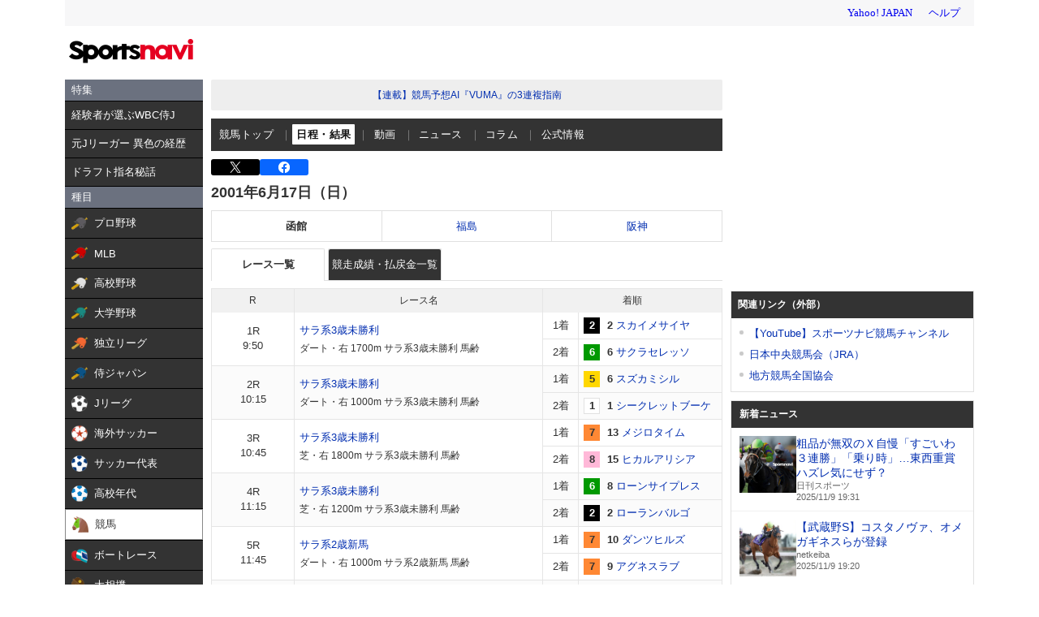

--- FILE ---
content_type: text/html;charset=UTF-8
request_url: https://sports.yahoo.co.jp/keiba/race/list/01020104
body_size: 30461
content:
<!DOCTYPE html>
<html lang="ja">
  <head>
    <meta charset="utf-8">
    
      
      <title>競馬 - 2001年6月17日（日） 函館競馬場 レース一覧 日程・結果 - スポーツナビ</title>
      <meta name="description" content="2001年6月17日（日） 函館競馬場のレース情報。競馬の最新ニュース､レース日程と結果、出馬表、オッズ、データ、記録、成績などを素早くお届けします。スポーツ総合サイト、スポーツナビ(スポナビ)のページです。">
      <meta name="keywords" content="JRA,競馬,速報,レース,ウインズ,GI,予想,競馬場,馬主,騎手,特別登録,出馬表,予想,オッズ,結果,函館競馬場">
      <meta name="twitter:card" content="summary_large_image"/>
      <meta name="twitter:site" content="@sportsnavi"/>
      <meta property="og:site_name" content="スポーツナビ"/>
      <meta property="og:title" content="競馬 - 2001年6月17日（日） 函館競馬場 レース一覧 日程・結果 - スポーツナビ"/>
      <meta property="og:type" content="website"/>
      <meta property="og:image" content="https://s.yimg.jp/images/sports/all_device/common/ogp/keiba.png"/>
      <meta property="og:url" content="https://sports.yahoo.co.jp/keiba/race/list/01020104"/>
      <meta property="og:description" content="2001年6月17日（日） 函館競馬場のレース情報。競馬の最新ニュース､レース日程と結果、出馬表、オッズ、データ、記録、成績などを素早くお届けします。スポーツ総合サイト、スポーツナビ(スポナビ)のページです。"/>
      <meta property="fb:app_id" content="215456371901325">
    
    <meta name="viewport" content="width=1140">
    <link rel="apple-touch-icon" href="https://s.yimg.jp/images/sportsnavi/common/apple-touch-icon.png">
    <link rel="shortcut icon" href="https://s.yimg.jp/images/sports/common/favicon/favicon.ico">
    <link rel="alternate" href="android-app://jp.co.yahoo.android.sports.sportsnavi/yj-sports-sportsnavi/toTab?genre_id=keiba&from=appindexing">
    
      <script async src="https://s.yimg.jp/images/ds/yas/ya-1.6.4.min.js"></script>
      <script>
        // YahooAnalytics
        let yaParamLoggingId = '455de628b9d74646a383bef4947230f8';
        let yaParamToken = '37ced58c-4f9f-4725-97a1-572c21a9b7a9';
        let yaParamMtestid = '';
        window.yacmds = window.yacmds || [];
        window.ya = window.ya || function(){yacmds.push(arguments)};
        ya('init', yaParamLoggingId, yaParamToken);
        ya('hit', 'pageview,webPerformance', {
          mtestid: yaParamMtestid
        });

        // UAL
        TLDataContext = {
          ual: {
            pageview: {
              opttype: 'pc',
              content_id: 'keiba',
              id_type: 'sports',
              nopv: 'false',
              mtestid: '',
              ss_join_id: '',
              ss_join_id_type: ''
            }
          }
        };
      </script>
      <script async src="https://s.yimg.jp/images/ds/managed/1/managed-ual.min.js?tk=272da066-a2fb-4df1-9658-a6f50440b84f&service=sports">
      </script>
    
    <link rel="stylesheet" href="https://s.yimg.jp/images/keiba/style_adjust.css" type="text/css" media="all" />
    <link rel="stylesheet" charset="utf-8" href="https://s.yimg.jp/images/sports/all_device/pc/css/unity_common.min_1.1.1.css?2022030811" type="text/css" media="all" />
    <!--[if lt IE 9]>
    <script src="https://s.yimg.jp/images/sports/all_device/pc/js/html5shiv_min.js" type="text/javascript"></script>
    <![endif]-->
    
    
      <script type="text/javascript" src="https://s.yimg.jp/l/jquery/3.5.1/jquery.min.js"></script>
    
    <link href="/keiba/css/pc/style.css?c=202511091936" rel="stylesheet">
    <script src="/keiba/js/pc/script.js?c=202511091936"></script>

  </head>
  <body>

    <!-- 最初に読み込むべきjsはここに /-->
    <script type="text/javascript" src="https://s.yimg.jp/l/jquery/3.5.1/jquery.min.js"></script>
    <script src="https://yads.c.yimg.jp/js/yads-async.js"></script>

    <!-- hr-wrapper -->
    <div class="hr-wrapper">
      <!-- header系モジュールはここに -->
      <header class="hr-templa">
        
      <h1 class="hr-style--hidden">スポーツナビ</h1>
      <iframe id="TEMPLA_MH" style="width: 100%;height: 88px;border-width: 0;vertical-align: bottom;margin: 0 auto 10px;" src="https://s.yimg.jp/images/templa/mhdemg/v2/static_mhd.html"></iframe>
      <script>
          YAHOO = window.YAHOO || {};
          YAHOO.JP = YAHOO.JP || {};
          YAHOO.JP.templa = YAHOO.JP.templa || {};
          YAHOO.JP.templa.param = {
              device_id: 'pc',
              domain: 'sports',
              mh_logo_width: 153,
              mh_logo_height: 30,
              mh_logo_alt: 'スポーツナビ',
              mh_login_done: 'https://sports.yahoo.co.jp/keiba/race/list/01020104',
              mh_logo_img: '/images/sports/common/logo/spn/l_spn_153_2x.png'
          }
      </script>
      <script defer src="https://s.yimg.jp/images/templa/mhdemg/v2/templa.min.js"></script>
    
      </header>
      <main class="hr-content">
        
        <div class="hr-leftColumn">
          <!-- カテゴリメニュー -->
          <style>.sn-categoryMenu{float:left;width:170px}.sn-categoryMenu__head{background-color:#6b717f;border-bottom:1px solid #000;color:#fff;padding:4px 8px}.sn-categoryMenu__item{background-color:#333;border-bottom:1px solid #000;color:#fff;font-size:13px}.sn-categoryMenu__item a{box-sizing:border-box;display:block;height:100%;padding:8px;width:100%}.sn-categoryMenu__item a:hover{cursor:pointer;text-decoration:none}.sn-categoryMenu__item a:hover p{color:#ffd801}.sn-categoryMenu__item a:hover svg{fill:#ffd801}.sn-categoryMenu__itemText{color:#fff;display:inline-block;vertical-align:middle}.sn-categoryMenu__item--current a{background:#fff;border:1px solid #888;box-sizing:border-box}.sn-categoryMenu__item--current a .sn-categoryMenu__itemText,.sn-categoryMenu__item--current a:hover .sn-categoryMenu__itemText{color:#333}.sn-categoryMenu dl:last-child dd:last-child{border-bottom:none}.sn-categoryMenu .sn-iconEvent{background:url(https://s.yimg.jp/images/sports/all_device/sp/img/ico_menu.png) no-repeat;background-size:20px auto;display:inline-block;height:20px;margin-right:4px;overflow:hidden;text-indent:-9999px;vertical-align:middle;width:20px}.sn-categoryMenu .sn-iconEvent--npb{background-position:0 -160px}.sn-categoryMenu .sn-iconEvent--mlb{background-position:0 -200px}.sn-categoryMenu .sn-iconEvent--hsb{background-position:0 -240px}.sn-categoryMenu .sn-iconEvent--baseballJapan{background-position:0 -280px}.sn-categoryMenu .sn-iconEvent--jleague{background-position:0 -320px}.sn-categoryMenu .sn-iconEvent--ws{background-position:0 -360px}.sn-categoryMenu .sn-iconEvent--soccerJapan{background-position:0 -400px}.sn-categoryMenu .sn-iconEvent--nadeshiko{background-position:0 -440px}.sn-categoryMenu .sn-iconEvent--soccerYouth{background-position:0 -2247px}.sn-categoryMenu .sn-iconEvent--keiba{background-position:0 -480px}.sn-categoryMenu .sn-iconEvent--boatrace{background-position:0 -1358px}.sn-categoryMenu .sn-iconEvent--sumo{background-position:0 -560px}.sn-categoryMenu .sn-iconEvent--figure{background-position:0 -600px}.sn-categoryMenu .sn-iconEvent--curling{background-position:0 -1961px}.sn-categoryMenu .sn-iconEvent--fight{background-position:0 -640px}.sn-categoryMenu .sn-iconEvent--golf{background-position:0 -680px}.sn-categoryMenu .sn-iconEvent--tennis{background-position:0 -720px}.sn-categoryMenu .sn-iconEvent--tabletennis{background-position:0 -1560px}.sn-categoryMenu .sn-iconEvent--f1{background-position:0 -760px}.sn-categoryMenu .sn-iconEvent--volley{background-position:0 -800px}.sn-categoryMenu .sn-iconEvent--rugby{background-position:0 -840px}.sn-categoryMenu .sn-iconEvent--rugbyWcup{background-position:0 -2069px}.sn-categoryMenu .sn-iconEvent--athletic{background-position:0 -880px}.sn-categoryMenu .sn-iconEvent--basket{background-position:0 -920px}.sn-categoryMenu .sn-iconEvent--bleague{background-position:0 -2135px}.sn-categoryMenu .sn-iconEvent--nba{background-position:0 -2171px}.sn-categoryMenu .sn-iconEvent--basketJapan{background-position:0 -2034px}.sn-categoryMenu .sn-iconEvent--basketYouth{background-position:0 -2285px}.sn-categoryMenu .sn-iconEvent--other{background-position:0 -1240px}.sn-categoryMenu .sn-iconEvent--swim{background-position:0 -1480px}.sn-categoryMenu .sn-iconEvent--badminton{background-position:0 -1520px}.sn-categoryMenu .sn-iconEvent--pingpong{background-position:0 -1560px}.sn-categoryMenu .sn-iconEvent--olympic,.sn-categoryMenu .sn-iconEvent--paralympic{background-position:0 -1600px}.sn-categoryMenu .sn-iconEvent--wcup{background-position:0 -1717px}.sn-categoryMenu .sn-iconEvent--video{background-position:0 -1078px}.sn-categoryMenu .sn-iconEvent--news{background-position:0 -998px}.sn-categoryMenu .sn-iconEvent--column{background-position:0 -1158px}.sn-categoryMenu .sn-iconEvent--official{background-position:0 -1758px}.sn-categoryMenu .sn-iconEvent--today{background-position:0 -1120px}.sn-categoryMenu .sn-iconEvent--cast{background-position:0 -1790px}.sn-categoryMenu .sn-iconEvent--toto{background-position:0 -120px}.sn-categoryMenu .sn-iconEvent--do{background-position:0 -40px}.sn-categoryMenu .sn-iconEvent--nfl{background-position:0 -1829px}.sn-categoryMenu .sn-iconEvent--premier12,.sn-categoryMenu .sn-iconEvent--wbc{background-position:0 -1927px}.sn-categoryMenu .sn-iconEvent--baseballUniv{background-position:0 -1898px}.sn-categoryMenu .sn-iconEvent--basketWcup{background-position:0 -2034px}.sn-categoryMenu .sn-iconEvent--ipbl{background-position:0 -2102px}.sn-categoryMenu .sn-iconEvent--external{height:11px;margin:-1px 0 0 5px;width:11px;fill:#fff;background-image:none}.sn-wrapper .sn-main .sn-categoryMenu{display:none}</style>

<nav id="js-categoryMenu" class="sn-categoryMenu" data-ino="id-50099">
  <dl id="feature" class="tracked_mods target_modules ">
    <dt class="sn-categoryMenu__head">特集</dt>
    <dd class="sn-categoryMenu__item">
      <a class="sn-categoryMenu__itemLink" href="https://sports.yahoo.co.jp/contents/20523" data-ylk="slk:title;" data-cl-params="_cl_link:title;">
        <p class="sn-categoryMenu__itemText">経験者が選ぶWBC侍J</p>
      </a>
    </dd>
    <dd class="sn-categoryMenu__item">
      <a class="sn-categoryMenu__itemLink" href="https://sports.yahoo.co.jp/contents/20226" data-ylk="slk:title;" data-cl-params="_cl_link:title;">
        <p class="sn-categoryMenu__itemText">元Jリーガー 異色の経歴</p>
      </a>
    </dd>
    <dd class="sn-categoryMenu__item">
      <a class="sn-categoryMenu__itemLink" href="https://sports.yahoo.co.jp/contents/18240" data-ylk="slk:title;" data-cl-params="_cl_link:title;">
        <p class="sn-categoryMenu__itemText">ドラフト指名秘話</p>
      </a>
    </dd>
  </dl>
  <dl id="genre" class="tracked_mods target_modules">
    <dt class="sn-categoryMenu__head">種目</dt>
    <dd class="sn-categoryMenu__item">
      <a class="sn-categoryMenu__itemLink" href="https://baseball.yahoo.co.jp/npb/" data-ylk="slk:npb;" data-cl-params="_cl_link:npb;">
        <span class="sn-iconEvent sn-iconEvent--npb" aria-hidden="true"></span>
        <p class="sn-categoryMenu__itemText">プロ野球</p>
      </a>
    </dd>
    <dd class="sn-categoryMenu__item">
      <a class="sn-categoryMenu__itemLink" href="https://baseball.yahoo.co.jp/mlb/" data-ylk="slk:mlb;" data-cl-params="_cl_link:mlb;">
        <span class="sn-iconEvent sn-iconEvent--mlb" aria-hidden="true"></span>
        <p class="sn-categoryMenu__itemText">MLB</p>
      </a>
    </dd>
    <dd class="sn-categoryMenu__item">
      <a class="sn-categoryMenu__itemLink" href="https://baseball.yahoo.co.jp/hsb" data-ylk="slk:hsb;" data-cl-params="_cl_link:hsb;">
        <span class="sn-iconEvent sn-iconEvent--hsb" aria-hidden="true"></span>
        <p class="sn-categoryMenu__itemText">高校野球</p>
      </a>
    </dd>
    <dd class="sn-categoryMenu__item">
      <a class="sn-categoryMenu__itemLink" href="https://baseball.yahoo.co.jp/baseball_univ/" data-ylk="slk:bb_univ;" data-cl-params="_cl_link:bb_univ;">
        <span class="sn-iconEvent sn-iconEvent--baseballUniv" aria-hidden="true"></span>
        <p class="sn-categoryMenu__itemText">大学野球</p>
      </a>
    </dd>
    <dd class="sn-categoryMenu__item">
      <a class="sn-categoryMenu__itemLink" href="https://baseball.yahoo.co.jp/ipbl/" data-ylk="slk:ipbl;" data-cl-params="_cl_link:ipbl;">
        <span class="sn-iconEvent sn-iconEvent--ipbl" aria-hidden="true"></span>
        <p class="sn-categoryMenu__itemText">独立リーグ</p>
      </a>
    </dd>
    <dd class="sn-categoryMenu__item">
      <a class="sn-categoryMenu__itemLink" href="https://baseball.yahoo.co.jp/japan/" data-ylk="slk:sm_japan;" data-cl-params="_cl_link:sm_japan;">
        <span class="sn-iconEvent sn-iconEvent--baseballJapan" aria-hidden="true"></span>
        <p class="sn-categoryMenu__itemText">侍ジャパン</p>
      </a>
    </dd>
    <dd class="sn-categoryMenu__item">
      <a class="sn-categoryMenu__itemLink" href="https://soccer.yahoo.co.jp/jleague/" data-ylk="slk:jleague;" data-cl-params="_cl_link:jleague;">
        <span class="sn-iconEvent sn-iconEvent--jleague" aria-hidden="true"></span>
        <p class="sn-categoryMenu__itemText">Jリーグ</p>
      </a>
    </dd>
    <dd class="sn-categoryMenu__item">
      <a class="sn-categoryMenu__itemLink" href="https://soccer.yahoo.co.jp/ws/" data-ylk="slk:ws;" data-cl-params="_cl_link:ws;">
        <span class="sn-iconEvent sn-iconEvent--ws" aria-hidden="true"></span>
        <p class="sn-categoryMenu__itemText">海外サッカー</p>
      </a>
    </dd>
    <dd class="sn-categoryMenu__item">
      <a class="sn-categoryMenu__itemLink" href="https://soccer.yahoo.co.jp/japan/" data-ylk="slk:sc_japan;" data-cl-params="_cl_link:sc_japan;">
        <span class="sn-iconEvent sn-iconEvent--soccerJapan" aria-hidden="true"></span>
        <p class="sn-categoryMenu__itemText">サッカー代表</p>
      </a>
    </dd>
    <dd class="sn-categoryMenu__item">
      <a class="sn-categoryMenu__itemLink" href="https://soccer.yahoo.co.jp/youth/" data-ylk="slk:sc_youth;" data-cl-params="_cl_link:sc_youth;">
        <span class="sn-iconEvent sn-iconEvent--soccerYouth" aria-hidden="true"></span>
        <p class="sn-categoryMenu__itemText">高校年代</p>
      </a>
    </dd>
    <dd class="sn-categoryMenu__item">
      <a class="sn-categoryMenu__itemLink" href="https://sports.yahoo.co.jp/keiba/" data-ylk="slk:keiba;" data-cl-params="_cl_link:keiba;">
        <span class="sn-iconEvent sn-iconEvent--keiba" aria-hidden="true"></span>
        <p class="sn-categoryMenu__itemText">競馬</p>
      </a>
    </dd>
    <dd class="sn-categoryMenu__item">
      <a class="sn-categoryMenu__itemLink" href="https://sports.yahoo.co.jp/boatrace/" data-ylk="slk:boatrace;" data-cl-params="_cl_link:boatrace;">
        <span class="sn-iconEvent sn-iconEvent--boatrace" aria-hidden="true"></span>
        <p class="sn-categoryMenu__itemText">ボートレース</p>
      </a>
    </dd>
    <dd class="sn-categoryMenu__item">
      <a class="sn-categoryMenu__itemLink" href="https://sports.yahoo.co.jp/sumo/" data-ylk="slk:sumo;" data-cl-params="_cl_link:sumo;">
        <span class="sn-iconEvent sn-iconEvent--sumo" aria-hidden="true"></span>
        <p class="sn-categoryMenu__itemText">大相撲</p>
      </a>
    </dd>
    <dd class="sn-categoryMenu__item">
      <a class="sn-categoryMenu__itemLink" href="https://sports.yahoo.co.jp/figureskate/" data-ylk="slk:figure;" data-cl-params="_cl_link:figure;">
        <span class="sn-iconEvent sn-iconEvent--figure" aria-hidden="true"></span>
        <p class="sn-categoryMenu__itemText">フィギュア</p>
      </a>
    </dd>
    <dd class="sn-categoryMenu__item">
      <a class="sn-categoryMenu__itemLink" href="https://sports.yahoo.co.jp/curling/" data-ylk="slk:curling;" data-cl-params="_cl_link:curling;">
        <span class="sn-iconEvent sn-iconEvent--curling" aria-hidden="true"></span>
        <p class="sn-categoryMenu__itemText">カーリング</p>
      </a>
    </dd>
    <dd class="sn-categoryMenu__item">
      <a class="sn-categoryMenu__itemLink" href="https://sports.yahoo.co.jp/fight/" data-ylk="slk:fight;" data-cl-params="_cl_link:fight;">
        <span class="sn-iconEvent sn-iconEvent--fight" aria-hidden="true"></span>
        <p class="sn-categoryMenu__itemText">格闘技</p>
      </a>
    </dd>
    <dd class="sn-categoryMenu__item">
      <a class="sn-categoryMenu__itemLink" href="https://sports.yahoo.co.jp/golf/" data-ylk="slk:golf;" data-cl-params="_cl_link:golf;">
        <span class="sn-iconEvent sn-iconEvent--golf" aria-hidden="true"></span>
        <p class="sn-categoryMenu__itemText">ゴルフ</p>
      </a>
    </dd>
    <dd class="sn-categoryMenu__item">
      <a class="sn-categoryMenu__itemLink" href="https://sports.yahoo.co.jp/tennis/" data-ylk="slk:tennis;" data-cl-params="_cl_link:tennis;">
        <span class="sn-iconEvent sn-iconEvent--tennis" aria-hidden="true"></span>
        <p class="sn-categoryMenu__itemText">テニス</p>
      </a>
    </dd>
    <dd class="sn-categoryMenu__item">
      <a class="sn-categoryMenu__itemLink" href="https://sports.yahoo.co.jp/tabletennis/" data-ylk="slk:tabletennis;" data-cl-params="_cl_link:tabletennis;">
        <span class="sn-iconEvent sn-iconEvent--tabletennis" aria-hidden="true"></span>
        <p class="sn-categoryMenu__itemText">卓球</p>
      </a>
    </dd>
     <dd class="sn-categoryMenu__item">
      <a class="sn-categoryMenu__itemLink" href="https://sports.yahoo.co.jp/badminton/" data-ylk="slk:badminton;" data-cl-params="_cl_link:badminton;">
        <span class="sn-iconEvent sn-iconEvent--badminton" aria-hidden="true"></span>
        <p class="sn-categoryMenu__itemText">バドミントン</p>
      </a>
    </dd>
    <dd class="sn-categoryMenu__item">
      <a class="sn-categoryMenu__itemLink" href="https://sports.yahoo.co.jp/f1/" data-ylk="slk:f1;" data-cl-params="_cl_link:f1;">
        <span class="sn-iconEvent sn-iconEvent--f1" aria-hidden="true"></span>
        <p class="sn-categoryMenu__itemText">F1</p>
      </a>
    </dd>
    <dd class="sn-categoryMenu__item">
      <a class="sn-categoryMenu__itemLink" href="https://sports.yahoo.co.jp/volley/" data-ylk="slk:volley;" data-cl-params="_cl_link:volley;">
        <span class="sn-iconEvent sn-iconEvent--volley" aria-hidden="true"></span>
        <p class="sn-categoryMenu__itemText">バレーボール</p>
      </a>
    </dd>
    <dd class="sn-categoryMenu__item">
      <a class="sn-categoryMenu__itemLink" href="https://sports.yahoo.co.jp/rugby/" data-ylk="slk:rugby;" data-cl-params="_cl_link:rugby;">
        <span class="sn-iconEvent sn-iconEvent--rugby" aria-hidden="true"></span>
        <p class="sn-categoryMenu__itemText">ラグビー</p>
      </a>
    </dd>
    <dd class="sn-categoryMenu__item">
      <a class="sn-categoryMenu__itemLink" href="https://sports.yahoo.co.jp/athletic/" data-ylk="slk:athletic;" data-cl-params="_cl_link:athletic;">
        <span class="sn-iconEvent sn-iconEvent--athletic" aria-hidden="true"></span>
        <p class="sn-categoryMenu__itemText">陸上</p>
      </a>
    </dd>
    <dd class="sn-categoryMenu__item">
      <a class="sn-categoryMenu__itemLink" href="https://sports.yahoo.co.jp/basket/bleague" data-ylk="slk:bleague;" data-cl-params="_cl_link:bleague;">
        <span class="sn-iconEvent sn-iconEvent--bleague" aria-hidden="true"></span>
        <p class="sn-categoryMenu__itemText">Bリーグ</p>
      </a>
    </dd>
    <dd class="sn-categoryMenu__item">
      <a class="sn-categoryMenu__itemLink" href="https://sports.yahoo.co.jp/basket/nba" data-ylk="slk:nba;" data-cl-params="_cl_link:nba;">
        <span class="sn-iconEvent sn-iconEvent--nba" aria-hidden="true"></span>
        <p class="sn-categoryMenu__itemText">NBA</p>
      </a>
    </dd>
    <dd class="sn-categoryMenu__item">
      <a class="sn-categoryMenu__itemLink" href="https://sports.yahoo.co.jp/basket/japan" data-ylk="slk:basket_japan;" data-cl-params="_cl_link:basket_japan;">
        <span class="sn-iconEvent sn-iconEvent--basketJapan" aria-hidden="true"></span>
        <p class="sn-categoryMenu__itemText">バスケ代表</p>
      </a>
    </dd>
        <dd class="sn-categoryMenu__item">
      <a class="sn-categoryMenu__itemLink" href="https://sports.yahoo.co.jp/basket/youth" data-ylk="slk:basket_youth;" data-cl-params="_cl_link:basket_youth;">
        <span class="sn-iconEvent sn-iconEvent--basketYouth" aria-hidden="true"></span>
        <p class="sn-categoryMenu__itemText">学生バスケ</p>
      </a>
    </dd>
    <dd class="sn-categoryMenu__item">
      <a class="sn-categoryMenu__itemLink" href="https://nfljapan.com/" target="_blank" data-ylk="slk:nfl;" data-cl-params="_cl_link:nfl;">
        <span class="sn-iconEvent sn-iconEvent--nfl" aria-hidden="true"></span>
        <p class="sn-categoryMenu__itemText">NFL<span class=""><svg class="sn-iconEvent sn-iconEvent--external" width="11" height="11" viewBox="0 0 36 36" fill="none" xmlns="http://www.w3.org/2000/svg" aria-hidden="true"><g><path d="M29.1702 31C29.1702 31.55 28.7175 32 28.1643 32H5.02934C4.47611 32 4.02347 31.55 4.02347 31V5C4.02347 4.45 4.47611 4 5.02934 4H28.1643C28.7175 4 29.1702 4.45 29.1702 5V8H33.1936V4C33.1936 1.79 31.3931 0 29.1702 0H4.02347C1.8005 0 0 1.79 0 4V32C0 34.21 1.8005 36 4.02347 36H29.1702C31.3931 36 33.1936 34.21 33.1936 32V28H29.1702V31Z"></path><path d="M35.8592 17.65L28.5968 10.43C27.8122 9.64997 26.5348 9.64997 25.7502 10.43C24.9656 11.21 24.9656 12.48 25.7502 13.26L28.5063 16H18.1056C16.9992 16 16.0939 16.9 16.0939 18C16.0939 19.1 16.9992 20 18.1056 20H28.4962L25.7301 22.75C24.9455 23.53 24.9455 24.79 25.7301 25.57C26.5147 26.35 27.7821 26.35 28.5666 25.57L33.3445 20.82L33.3546 20.83L35.8391 18.36C36.0503 18.16 36.0503 17.84 35.8592 17.65Z"></path></g></svg></span></p>
      </a>
    </dd>
    <dd class="sn-categoryMenu__item">
      <a class="sn-categoryMenu__itemLink" href="https://sports.yahoo.co.jp/other/" data-ylk="slk:other;" data-cl-params="_cl_link:other;">
        <span class="sn-iconEvent sn-iconEvent--other" aria-hidden="true"></span>
        <p class="sn-categoryMenu__itemText">他競技</p>
      </a>
    </dd>
    <dd class="sn-categoryMenu__item">
      <a class="sn-categoryMenu__itemLink" href="https://sports.yahoo.co.jp/dosports/" data-ylk="slk:dosports;" data-cl-params="_cl_link:dosports;">
        <span class="sn-iconEvent sn-iconEvent--do" aria-hidden="true"></span>
        <p class="sn-categoryMenu__itemText">Doスポーツ</p>
      </a>
    </dd>
  </dl>
  <dl id="service" class="tracked_mods target_modules">
    <dt class="sn-categoryMenu__head">サービス</dt>
    <dd class="sn-categoryMenu__item">
      <a class="sn-categoryMenu__itemLink" href="https://toto.yahoo.co.jp/" target="_blank" data-ylk="slk:toto;" data-cl-params="_cl_link:toto;">
        <span class="sn-iconEvent sn-iconEvent--toto" aria-hidden="true"></span>
        <p class="sn-categoryMenu__itemText">toto</p>
      </a>
    </dd>
  </dl>
  <dl id="left_cont" class="tracked_mods target_modules">
    <dt class="sn-categoryMenu__head">コンテンツ</dt>
    <dd class="sn-categoryMenu__item">
      <a class="sn-categoryMenu__itemLink" href="https://sports.yahoo.co.jp/list/video" data-ylk="slk:video;" data-cl-params="_cl_link:video;">
        <span class="sn-iconEvent sn-iconEvent--video" aria-hidden="true"></span>
        <p class="sn-categoryMenu__itemText">動画</p>
      </a>
    </dd>
    <dd class="sn-categoryMenu__item">
      <a class="sn-categoryMenu__itemLink" href="https://sports.yahoo.co.jp/list/news" data-ylk="slk:news;" data-cl-params="_cl_link:news;">
        <span class="sn-iconEvent sn-iconEvent--news" aria-hidden="true"></span>
        <p class="sn-categoryMenu__itemText">ニュース</p>
      </a>
    </dd>
    <dd class="sn-categoryMenu__item">
      <a class="sn-categoryMenu__itemLink" href="https://sports.yahoo.co.jp/list/column" data-ylk="slk:column;" data-cl-params="_cl_link:column;">
        <span class="sn-iconEvent sn-iconEvent--column" aria-hidden="true"></span>
        <p class="sn-categoryMenu__itemText">コラム</p>
      </a>
    </dd>
    <dd class="sn-categoryMenu__item">
      <a class="sn-categoryMenu__itemLink" href="https://sports.yahoo.co.jp/list/official" data-ylk="slk:official;" data-cl-params="_cl_link:official;">
        <span class="sn-iconEvent sn-iconEvent--official" aria-hidden="true"></span>
        <p class="sn-categoryMenu__itemText">公式情報</p>
      </a>
    </dd>
    <dd class="sn-categoryMenu__item">
      <a class="sn-categoryMenu__itemLink" href="https://sports.yahoo.co.jp/livestream" data-ylk="slk:live;" data-cl-params="_cl_link:live;">
        <span class="sn-iconEvent sn-iconEvent--cast" aria-hidden="true"></span>
        <p class="sn-categoryMenu__itemText">ライブ配信</p>
      </a>
    </dd>
    <dd class="sn-categoryMenu__item">
      <a class="sn-categoryMenu__itemLink" href="https://sports.yahoo.co.jp/schedule" data-ylk="slk:schedule;" data-cl-params="_cl_link:schedule;">
        <span class="sn-iconEvent sn-iconEvent--today" aria-hidden="true"></span>
        <p class="sn-categoryMenu__itemText">今日の予定</p>
      </a>
    </dd>
  </dl>
</nav>
<script>
(function(){
  var compe = '';
  var compe_list = [
    {"path": "https://sports.yahoo.co.jp/list/video", "name": "動画"},
    {"path": "https://sports.yahoo.co.jp/list/news", "name": "ニュース"},
    {"path": "https://sports.yahoo.co.jp/list/column", "name": "コラム"},
    {"path": "https://sports.yahoo.co.jp/list/official", "name": "公式情報"},
    {"path": "/npb", "name": "プロ野球"},
    {"path": "/draft", "name": "プロ野球"},
    {"path": "/mlb", "name": "MLB"},
    {"path": "/hsb", "name": "高校野球"},
    {"path": "/baseball_univ", "name": "大学野球"},
    {"path": "/ipbl", "name": "独立リーグ"},
    {"path": "https://baseball.yahoo.co.jp/japan", "name": "侍ジャパン"},
    {"path": "https://sports.yahoo.co.jp/list/video/baseball_japan", "name": "侍ジャパン"},
    {"path": "https://sports.yahoo.co.jp/list/news/baseball_japan", "name": "侍ジャパン"},
    {"path": "https://sports.yahoo.co.jp/list/column/baseball_japan", "name": "侍ジャパン"},
    {"path": "https://sports.yahoo.co.jp/list/official/baseball_japan", "name": "侍ジャパン"},
    {"path": "/jleague", "name": "Jリーグ"},
    {"path": "/ws", "name": "海外サッカー"},
    {"path": "https://soccer.yahoo.co.jp/japan", "name": "サッカー代表"},
    {"path": "https://sports.yahoo.co.jp/list/video/japan", "name": "サッカー代表"},
    {"path": "https://sports.yahoo.co.jp/list/news/japan", "name": "サッカー代表"},
    {"path": "https://sports.yahoo.co.jp/list/column/japan", "name": "サッカー代表"},
    {"path": "https://sports.yahoo.co.jp/list/official/japan", "name": "サッカー代表"},
    {"path": "/youth", "name": "高校年代"},
    {"path": "https://sports.yahoo.co.jp/list/video/sc_youth", "name": "高校年代"},
    {"path": "https://sports.yahoo.co.jp/list/news/sc_youth", "name": "高校年代"},
    {"path": "https://sports.yahoo.co.jp/list/column/sc_youth", "name": "高校年代"},
    {"path": "https://sports.yahoo.co.jp/list/official/sc_youth", "name": "高校年代"},
    {"path": "/keiba", "name": "競馬"},
    {"path": "/boatrace", "name": "ボートレース"},
    {"path": "/sumo", "name": "大相撲"},
    {"path": "/figureskate", "name": "フィギュア"},
    {"path": "/curling", "name": "カーリング"},
    {"path": "/fight", "name": "格闘技"},
    {"path": "/golf", "name": "ゴルフ"},
    {"path": "/tennis", "name": "テニス"},
    {"path": "/tabletennis", "name": "卓球"},
    {"path": "/badminton", "name": "バドミントン"},
    {"path": "/f1", "name": "F1"},
    {"path": "/volley", "name": "バレーボール"},
    {"path": "/rugby", "name": "ラグビー"},
    {"path": "/athletic", "name": "陸上"},
    {"path": "/bleague", "name": "Bリーグ"},
    {"path": "/nba", "name": "NBA"},
    {"path": "/basket/japan", "name": "バスケ代表"},
    {"path": "/basket/youth", "name": "学生バスケ"},
    {"path": "https://sports.yahoo.co.jp/list/video/basket_youth", "name": "学生バスケ"},
    {"path": "https://sports.yahoo.co.jp/list/news/basket_youth", "name": "学生バスケ"},
    {"path": "https://sports.yahoo.co.jp/list/column/basket_youth", "name": "学生バスケ"},
    {"path": "https://sports.yahoo.co.jp/list/official/basket_youth", "name": "学生バスケ"},
    {"path": "/other", "name": "他競技"},
    {"path": "https://dosports.yahoo-net.jp", "name": "Doスポーツ"},
    {"path": "/dosports", "name": "Doスポーツ"},
    {"path": "/livestream", "name": "ライブ配信"},
    {"path": "https://sports.yahoo.co.jp/schedule", "name": "今日の予定"}
  ];
  var url = location.href;
  compe_list.forEach(function(element) {
    if(~url.indexOf(element.path)){
      compe = element.name;
    }
  });
  var categoryMenu = document.getElementById('js-categoryMenu');
  var dls = categoryMenu.getElementsByTagName('dl');
  for (var i = 0; i < dls.length; i++) {
    var dds = dls[i].getElementsByTagName('dd');
    for (var j = 0; j < dds.length; j++) {
      var p = dds[j].getElementsByTagName('p');
      if (typeof p[0] === "undefined") {
        continue;
      }
      if (p[0].textContent === compe) {
        dds[j].classList.add("sn-categoryMenu__item--current");
      }
    }
  }
})();
</script>

        </div>
        <!-- メインカラム -->
        <div class="hr-centerColumn">
          
        <!-- JavaScript無効 -->
        <div>
      <!-- jsOff -->
      <noscript>
        <section class="hr-modCommon02">
          <div class="hr-jsOff">
            <h2 class="hr-jsOff__title">現在JavaScriptが無効です。</h2>
            <p class="hr-jsOff__text">
              スポーツナビのすべての機能を利用するためには、JavaScriptの設定を有効にしてください。<br>
              JavaScriptを有効にする方法については「<a href="https://support.yahoo-net.jp/noscript">JavaScriptの設定方法</a>」をご覧ください。</p>
          </div>
        </section>
      </noscript>
      <!-- /jsOff -->
    </div>
        <!-- /JavaScript無効 -->
        <!-- 緊急枠 -->
        
        <!-- お知らせ枠（競技個別） -->
        <style>@charset "UTF-8";[data-ino="id-62680"].sn-modNotice{background-color:transparent;margin-bottom:10px;padding:0}[data-ino="id-62680"] .sn-notice{align-items:center;background-color:#eee;border-radius:2px;color:#333;display:flex;font-size:12px;justify-content:center;line-height:1.5}[data-ino="id-62680"] .sn-notice>.sn-notice__link,[data-ino="id-62680"] .sn-notice>.sn-notice__text{align-items:center;display:flex;justify-content:center;padding:10px}[data-ino="id-62680"] .sn-notice .sn-notice__link{width:100%}[data-ino="id-62680"] .sn-notice .sn-notice__text{text-align:left}[data-ino="id-62680"] .sn-notice--emergency{background-color:#fff;border:1px solid #e0e0e0}[data-ino="id-62680"] .sn-notice--emergency .sn-notice__link,[data-ino="id-62680"] .sn-notice--emergency .sn-notice__text{color:#fc0d1c}[data-ino="id-62680"] .sn-notice--buttonLink,[data-ino="id-62680"] .sn-notice--headline{background-color:#fff;border:1px solid #e0e0e0;font-size:13px;font-weight:700}[data-ino="id-62680"] .sn-notice--buttonLink .sn-notice__link,[data-ino="id-62680"] .sn-notice--headline .sn-notice__link{gap:5px}[data-ino="id-62680"] .sn-notice--buttonLink .sn-eventsIcon,[data-ino="id-62680"] .sn-notice--headline .sn-eventsIcon{background:url(https://s.yimg.jp/images/sports/all_device/sp/img/ico_menu.png) no-repeat;background-size:20px auto;display:inline-block;height:20px;min-width:20px;overflow:hidden;text-indent:-9999px;vertical-align:middle;width:20px}[data-ino="id-62680"] .sn-notice--buttonLink .sn-eventsIcon--npb,[data-ino="id-62680"] .sn-notice--headline .sn-eventsIcon--npb{background-position:0 -160px}[data-ino="id-62680"] .sn-notice--buttonLink .sn-eventsIcon--mlb,[data-ino="id-62680"] .sn-notice--headline .sn-eventsIcon--mlb{background-position:0 -200px}[data-ino="id-62680"] .sn-notice--buttonLink .sn-eventsIcon--hsb,[data-ino="id-62680"] .sn-notice--headline .sn-eventsIcon--hsb{background-position:0 -240px}[data-ino="id-62680"] .sn-notice--buttonLink .sn-eventsIcon--baseballJapan,[data-ino="id-62680"] .sn-notice--headline .sn-eventsIcon--baseballJapan{background-position:0 -280px}[data-ino="id-62680"] .sn-notice--buttonLink .sn-eventsIcon--jleague,[data-ino="id-62680"] .sn-notice--headline .sn-eventsIcon--jleague{background-position:0 -320px}[data-ino="id-62680"] .sn-notice--buttonLink .sn-eventsIcon--ws,[data-ino="id-62680"] .sn-notice--headline .sn-eventsIcon--ws{background-position:0 -360px}[data-ino="id-62680"] .sn-notice--buttonLink .sn-eventsIcon--soccerJapan,[data-ino="id-62680"] .sn-notice--headline .sn-eventsIcon--soccerJapan{background-position:0 -400px}[data-ino="id-62680"] .sn-notice--buttonLink .sn-eventsIcon--nadeshiko,[data-ino="id-62680"] .sn-notice--headline .sn-eventsIcon--nadeshiko{background-position:0 -440px}[data-ino="id-62680"] .sn-notice--buttonLink .sn-eventsIcon--keiba,[data-ino="id-62680"] .sn-notice--headline .sn-eventsIcon--keiba{background-position:0 -480px}[data-ino="id-62680"] .sn-notice--buttonLink .sn-eventsIcon--boatrace,[data-ino="id-62680"] .sn-notice--headline .sn-eventsIcon--boatrace{background-position:0 -1358px}[data-ino="id-62680"] .sn-notice--buttonLink .sn-eventsIcon--sumo,[data-ino="id-62680"] .sn-notice--headline .sn-eventsIcon--sumo{background-position:0 -560px}[data-ino="id-62680"] .sn-notice--buttonLink .sn-eventsIcon--figure,[data-ino="id-62680"] .sn-notice--headline .sn-eventsIcon--figure{background-position:0 -600px}[data-ino="id-62680"] .sn-notice--buttonLink .sn-eventsIcon--curling,[data-ino="id-62680"] .sn-notice--headline .sn-eventsIcon--curling{background-position:0 -1961px}[data-ino="id-62680"] .sn-notice--buttonLink .sn-eventsIcon--fight,[data-ino="id-62680"] .sn-notice--headline .sn-eventsIcon--fight{background-position:0 -640px}[data-ino="id-62680"] .sn-notice--buttonLink .sn-eventsIcon--golf,[data-ino="id-62680"] .sn-notice--headline .sn-eventsIcon--golf{background-position:0 -680px}[data-ino="id-62680"] .sn-notice--buttonLink .sn-eventsIcon--tennis,[data-ino="id-62680"] .sn-notice--headline .sn-eventsIcon--tennis{background-position:0 -720px}[data-ino="id-62680"] .sn-notice--buttonLink .sn-eventsIcon--tabletennis,[data-ino="id-62680"] .sn-notice--headline .sn-eventsIcon--tabletennis{background-position:0 -1560px}[data-ino="id-62680"] .sn-notice--buttonLink .sn-eventsIcon--f1,[data-ino="id-62680"] .sn-notice--headline .sn-eventsIcon--f1{background-position:0 -760px}[data-ino="id-62680"] .sn-notice--buttonLink .sn-eventsIcon--volley,[data-ino="id-62680"] .sn-notice--headline .sn-eventsIcon--volley{background-position:0 -800px}[data-ino="id-62680"] .sn-notice--buttonLink .sn-eventsIcon--rugby,[data-ino="id-62680"] .sn-notice--headline .sn-eventsIcon--rugby{background-position:0 -840px}[data-ino="id-62680"] .sn-notice--buttonLink .sn-eventsIcon--rugbyWcup,[data-ino="id-62680"] .sn-notice--headline .sn-eventsIcon--rugbyWcup{background-position:0 -2069px}[data-ino="id-62680"] .sn-notice--buttonLink .sn-eventsIcon--athletic,[data-ino="id-62680"] .sn-notice--headline .sn-eventsIcon--athletic{background-position:0 -880px}[data-ino="id-62680"] .sn-notice--buttonLink .sn-eventsIcon--basket,[data-ino="id-62680"] .sn-notice--headline .sn-eventsIcon--basket{background-position:0 -920px}[data-ino="id-62680"] .sn-notice--buttonLink .sn-eventsIcon--bleague,[data-ino="id-62680"] .sn-notice--headline .sn-eventsIcon--bleague{background-position:0 -2135px}[data-ino="id-62680"] .sn-notice--buttonLink .sn-eventsIcon--nba,[data-ino="id-62680"] .sn-notice--headline .sn-eventsIcon--nba{background-position:0 -2171px}[data-ino="id-62680"] .sn-notice--buttonLink .sn-eventsIcon--basketJapan,[data-ino="id-62680"] .sn-notice--headline .sn-eventsIcon--basketJapan{background-position:0 -2034px}[data-ino="id-62680"] .sn-notice--buttonLink .sn-eventsIcon--other,[data-ino="id-62680"] .sn-notice--headline .sn-eventsIcon--other{background-position:0 -1240px}[data-ino="id-62680"] .sn-notice--buttonLink .sn-eventsIcon--swim,[data-ino="id-62680"] .sn-notice--headline .sn-eventsIcon--swim{background-position:0 -1480px}[data-ino="id-62680"] .sn-notice--buttonLink .sn-eventsIcon--badminton,[data-ino="id-62680"] .sn-notice--headline .sn-eventsIcon--badminton{background-position:0 -1520px}[data-ino="id-62680"] .sn-notice--buttonLink .sn-eventsIcon--pingpong,[data-ino="id-62680"] .sn-notice--headline .sn-eventsIcon--pingpong{background-position:0 -1560px}[data-ino="id-62680"] .sn-notice--buttonLink .sn-eventsIcon--olympic,[data-ino="id-62680"] .sn-notice--buttonLink .sn-eventsIcon--paralympic,[data-ino="id-62680"] .sn-notice--headline .sn-eventsIcon--olympic,[data-ino="id-62680"] .sn-notice--headline .sn-eventsIcon--paralympic{background-position:0 -1600px}[data-ino="id-62680"] .sn-notice--buttonLink .sn-eventsIcon--wcup,[data-ino="id-62680"] .sn-notice--headline .sn-eventsIcon--wcup{background-position:0 -1717px}[data-ino="id-62680"] .sn-notice--buttonLink .sn-eventsIcon--video,[data-ino="id-62680"] .sn-notice--headline .sn-eventsIcon--video{background-position:0 -1078px}[data-ino="id-62680"] .sn-notice--buttonLink .sn-eventsIcon--news,[data-ino="id-62680"] .sn-notice--headline .sn-eventsIcon--news{background-position:0 -998px}[data-ino="id-62680"] .sn-notice--buttonLink .sn-eventsIcon--column,[data-ino="id-62680"] .sn-notice--headline .sn-eventsIcon--column{background-position:0 -1158px}[data-ino="id-62680"] .sn-notice--buttonLink .sn-eventsIcon--official,[data-ino="id-62680"] .sn-notice--headline .sn-eventsIcon--official{background-position:0 -1758px}[data-ino="id-62680"] .sn-notice--buttonLink .sn-eventsIcon--today,[data-ino="id-62680"] .sn-notice--headline .sn-eventsIcon--today{background-position:0 -1120px}[data-ino="id-62680"] .sn-notice--buttonLink .sn-eventsIcon--cast,[data-ino="id-62680"] .sn-notice--headline .sn-eventsIcon--cast{background-position:0 -1790px}[data-ino="id-62680"] .sn-notice--buttonLink .sn-eventsIcon--toto,[data-ino="id-62680"] .sn-notice--headline .sn-eventsIcon--toto{background-position:0 -120px}[data-ino="id-62680"] .sn-notice--buttonLink .sn-eventsIcon--do,[data-ino="id-62680"] .sn-notice--headline .sn-eventsIcon--do{background-position:0 -40px}[data-ino="id-62680"] .sn-notice--buttonLink .sn-eventsIcon--nfl,[data-ino="id-62680"] .sn-notice--headline .sn-eventsIcon--nfl{background-position:0 -1829px}[data-ino="id-62680"] .sn-notice--buttonLink .sn-eventsIcon--premier12,[data-ino="id-62680"] .sn-notice--buttonLink .sn-eventsIcon--wbc,[data-ino="id-62680"] .sn-notice--headline .sn-eventsIcon--premier12,[data-ino="id-62680"] .sn-notice--headline .sn-eventsIcon--wbc{background-position:0 -1927px}[data-ino="id-62680"] .sn-notice--buttonLink .sn-eventsIcon--baseballUniv,[data-ino="id-62680"] .sn-notice--headline .sn-eventsIcon--baseballUniv{background-position:0 -1898px}[data-ino="id-62680"] .sn-notice--buttonLink .sn-eventsIcon--basketWcup,[data-ino="id-62680"] .sn-notice--headline .sn-eventsIcon--basketWcup{background-position:0 -2034px}[data-ino="id-62680"] .sn-notice--buttonLink .sn-eventsIcon--ipbl,[data-ino="id-62680"] .sn-notice--headline .sn-eventsIcon--ipbl{background-position:0 -2102px}[data-ino="id-62680"] .sn-notice--newsFlash{background-color:#fff;border:1px solid #1a1a1a;display:grid;grid-template-columns:52px 1fr;justify-content:flex-start;min-height:38px}[data-ino="id-62680"] .sn-notice--newsFlash:before{align-items:center;background-color:#1a1a1a;color:#fff;content:"特報";display:flex;font-size:14px;font-weight:700;height:100%;justify-content:center;line-height:1;min-width:52px}[data-ino="id-62680"] .sn-notice--newsFlash .sn-notice__link{box-sizing:border-box;font-size:14px;justify-content:flex-start!important;padding:8px 12px!important;word-break:break-all}</style>

<div data-ino="id-62680" id="info_keiba" class="sn-modNotice target_modules" role="status">
  <p class="sn-notice  sn-notice--annapurna">
    <a class="sn-notice__link" href="https://sports.yahoo.co.jp/contents/17568">
      <span class="sn-notice__text">【連載】競馬予想AI『VUMA』の3連複指南</span>
    </a>
  </p>
</div>

<style>

</style>


        <!-- サブナビ -->
        
<style>
@charset "UTF-8";
[data-ino="id-61678"] .subNav {
  padding-left: 10px;
  font-size: 12px;
  background-color: #eeeef0;
}
[data-ino="id-61678"] .subNav::after {
  content: "";
  display: block;
  clear: both;
}
[data-ino="id-61678"] .subNav .subNav__item {
  float: left;
  line-height: 28px;
  color: #333;
}
[data-ino="id-61678"] .subNav .subNav__item::after {
  content: "｜";
  display: inline-block;
  margin-right: 1px;
}
[data-ino="id-61678"] .subNav .subNav__item--current a {
  color: #333;
  font-weight: bold;
}
[data-ino="id-61678"] .subNav .subNav__item:last-child::after {
  display: none;
}
[data-ino="id-61678"] .subNav .subNav__item .noLink {
  color: #999;
}
[data-ino="id-61678"] .subNav .subNav__item a .sn-icon--externalSite {
  fill: #022eb0;
  margin-left: 5px;
  position: relative;
  top: 1px;
}
[data-ino="id-61678"] .subNav .subNav__item a:visited .sn-icon--externalSite {
  fill: #9471a5;
}

div[class*=-centerColumn] .sn-style--w950 {
  width: auto;
}
div[class*=-centerColumn] [data-ino="id-61678"]#subnav .subNav {
  display: -webkit-box;
  display: flex;
  flex-wrap: wrap;
  row-gap: 5px;
  padding: 8px 5px;
  margin: 0 0 10px;
  line-height: 24px;
  background: #333;
  -webkit-font-feature-settings: "palt";
  font-feature-settings: "palt";
  letter-spacing: 0.4px;
}
div[class*=-centerColumn] [data-ino="id-61678"]#subnav .subNav__item {
  margin: 0;
  height: 24px;
  line-height: 24px;
  font-size: 13px;
  color: #fff;
}
div[class*=-centerColumn] [data-ino="id-61678"]#subnav .subNav__item a {
  padding: 5px;
  color: #fff;
  line-height: 24px;
}
div[class*=-centerColumn] [data-ino="id-61678"]#subnav .subNav__item a .sn-icon--externalSite {
  fill: #fff;
  margin-left: 5px;
  position: relative;
  top: 1px;
}
div[class*=-centerColumn] [data-ino="id-61678"]#subnav .subNav__item a:hover {
  color: #ffd801;
  text-decoration: none;
}
div[class*=-centerColumn] [data-ino="id-61678"]#subnav .subNav__item a:hover .sn-icon--externalSite {
  fill: #ffd801;
}
div[class*=-centerColumn] [data-ino="id-61678"]#subnav .subNav__item a:visited {
  color: #fff;
}
div[class*=-centerColumn] [data-ino="id-61678"]#subnav .subNav__item a:visited .sn-icon--externalSite {
  fill: #fff;
}
div[class*=-centerColumn] [data-ino="id-61678"]#subnav .subNav__item a:visited:hover {
  color: #ffd801;
}
div[class*=-centerColumn] [data-ino="id-61678"]#subnav .subNav__item a:visited:hover .sn-icon--externalSite {
  fill: #ffd801;
}
div[class*=-centerColumn] [data-ino="id-61678"]#subnav .subNav__item span {
  padding: 5px;
  line-height: 24px;
}
div[class*=-centerColumn] [data-ino="id-61678"]#subnav .subNav__item:after {
  margin: 0 1px;
  color: #888;
}
div[class*=-centerColumn] [data-ino="id-61678"]#subnav .subNav__item--current a {
  background: #fff;
  color: #111;
  border-radius: 1px;
  display: inline;
}
div[class*=-centerColumn] [data-ino="id-61678"]#subnav .subNav__item--current a:hover {
  color: #111;
}
div[class*=-centerColumn] [data-ino="id-61678"]#subnav .subNav__item--current a:visited {
  color: #111;
}
div[class*=-centerColumn] [data-ino="id-61678"]#subnav .subNav__item--current a:visited:hover {
  color: #111;
}</style><div id="subnav" class="sn-style--w950 tracked_mods target_modules" data-ino="id-61678">
  <ul class="subNav clearfix" id="js-subNav--61678">
      <li class="subNav__item" data-check-current="https://sports.yahoo.co.jp/keiba/"><a href="https://sports.yahoo.co.jp/keiba/">競馬トップ</a></li>
      <li class="subNav__item" data-check-current="https://sports.yahoo.co.jp/keiba/schedule/monthly/" data-add-url="https://sports.yahoo.co.jp/keiba/schedule/,https://sports.yahoo.co.jp/keiba/race/"><a href="https://sports.yahoo.co.jp/keiba/schedule/monthly/">日程・結果</a></li>
      <li class="subNav__item" data-check-current="https://sports.yahoo.co.jp/list/video/keiba?genre=keiba"><a href="https://sports.yahoo.co.jp/list/video/keiba?genre=keiba">動画</a></li>
      <li class="subNav__item" data-check-current="https://sports.yahoo.co.jp/list/news/keiba?genre=keiba"><a href="https://sports.yahoo.co.jp/list/news/keiba?genre=keiba">ニュース</a></li>
      <li class="subNav__item" data-check-current="https://sports.yahoo.co.jp/list/column/keiba?genre=keiba" data-add-url="https://sports.yahoo.co.jp/column/detail"><a href="https://sports.yahoo.co.jp/list/column/keiba?genre=keiba">コラム</a></li>
      <li class="subNav__item" data-check-current="https://sports.yahoo.co.jp/list/official/keiba?genre=keiba" data-add-url="https://sports.yahoo.co.jp/official/detail"><a href="https://sports.yahoo.co.jp/list/official/keiba?genre=keiba">公式情報</a></li>
  </ul>
</div>
<script type="text/javascript">
(function() {
  const nav = document.getElementById('js-subNav--61678');
  const list = nav.querySelectorAll('.subNav__item');
  const pageUrl = location.href;

  for (var i = 0; i < list.length; i++) {
    const url = list[i].getAttribute('data-check-current');
    if (url !== null && pageUrl.indexOf(url) === 0) {
      const current = nav.querySelectorAll('.subNav__item--current')
      for (var j = 0; j < current.length; j++) {
        current[j].classList.remove('subNav__item--current');
      }
      list[i].classList.add('subNav__item--current');
    }
  };

  for (var i = 0; i < list.length; i++) {
    const addUrl = list[i].getAttribute('data-add-url');
    const addUrlItem = addUrl ? addUrl.split(',') : []
    if(addUrlItem.length > 0){
      for (var l = 0; l < addUrlItem.length; l++) {
        if (pageUrl.indexOf(addUrlItem[l]) === 0) {
          const current = nav.querySelectorAll('.subNav__item--current')
          for (var j = 0; j < current.length; j++) {
            current[j].classList.remove('subNav__item--current');
          }
          list[i].classList.add('subNav__item--current');
        }
      }
    }
  };

  const firstItem = nav.querySelector('li:first-child');
  const firstItemUrl = firstItem.getAttribute('data-check-current');
  const urlLast = pageUrl.slice(-1);
  const urlPattern = searchUrl(urlLast);

  function searchUrl(e) {
    if ( e === '/' ) {
      return pageUrl.slice( 0, -1);
    } else {
      return pageUrl + '/';
    }
  }

  if (firstItemUrl === pageUrl || firstItemUrl === urlPattern){
    firstItem.classList.add('subNav__item--current');
  } else {
    firstItem.classList.remove('subNav__item--current');
  }

}());
</script>

        <!-- サブナビ -->

        <!-- sns in-n-out -->
        
<style>
[data-ino="id-19627"].sn-modCommon02 {
  margin-bottom: 10px;
}
[data-ino="id-19627"] .sn-style--hidden {
  display: none;
}
[data-ino="id-19627"] .sn-sns {
  display: -webkit-box;
  display: flex;
  gap: 5px;
}
[data-ino="id-19627"] .sn-sns__item {
  height: 20px;
  border-radius: 3px;
}
[data-ino="id-19627"] .sn-sns__item--x {
  background: #000;
}
[data-ino="id-19627"] .sn-sns__item--x:hover {
  background-color: rgba(0, 0, 0, 0.8);
}
[data-ino="id-19627"] .sn-sns__item--x .sn-sns__link {
  background-image: url("[data-uri]");
}
[data-ino="id-19627"] .sn-sns__item--facebook {
  background: #0866ff;
}
[data-ino="id-19627"] .sn-sns__item--facebook:hover {
  background-color: rgba(8, 102, 255, 0.8);
}
[data-ino="id-19627"] .sn-sns__item--facebook .sn-sns__link {
  background-image: url("[data-uri]");
}
[data-ino="id-19627"] .sn-sns__link {
  display: block;
  width: 60px;
  height: 20px;
  background-position: 50%;
  background-repeat: no-repeat;
  background-size: 18px;
}</style><aside id="snsbtn" class="sn-modSns sn-modCommon02 target_modules" data-ino="id-19627">
  <ul class="sn-sns">
    <li class="sn-sns__item sn-sns__item--x">
        <a class="sn-sns__link" href="https://twitter.com/intent/tweet?text=%E6%A0%BC%E9%97%98%E6%8A%80%20-%20%E3%82%B9%E3%83%9D%E3%83%BC%E3%83%84%E3%83%8A%E3%83%93&amp;url=https%3A%2F%2Fsports.yahoo.co.jp%2Ffight%2F" target="_blank" aria-label="このページをポスト">
          <span class="sn-style--hidden">Xボタン</span>
        </a>
    </li>
    <li class="sn-sns__item sn-sns__item--facebook">
      <a class="sn-sns__link" href="https://www.facebook.com/sharer/sharer.php?u=https%3A%2F%2Fsports.yahoo.co.jp%2Ffight%2F" target="_blank" aria-label="このページをフェイスブックでシェア">
        <span class="sn-style--hidden">シェアボタン</span>
      </a>
    </li>
  </ul>
</aside>

<script>
(function(){
  var url = encodeURI(location.href),
      title = encodeURI(document.title),
      dom = document.getElementById('snsbtn');
  dom.querySelector('.sn-sns__item--x a').href = 'https://twitter.com/intent/tweet?text='+title+'&url='+url;
  dom.querySelector('.sn-sns__item--facebook a').href = 'https://www.facebook.com/sharer/sharer.php?u='+url;
})()
</script>

        <!-- /sns in-n-out -->

        
          <!-- 日付 -->
          <section class="hr-modCommon02">
            <header class="hr-title02">
              <h2 class="hr-title02__title">2001年6月17日（日）</h2>
            </header>
          </section>
          <!-- /日付 -->

          <!-- ナビ -->
          <div class="hr-menuWhite target_modules" id="placemenu">
            <ul class="hr-menuWhite__list">
                <li class="hr-menuWhite__item hr-menuWhite__item--current">
                  <a class="hr-menuWhite__text" href="/keiba/race/list/01020104">函館</a>
                </li>
                <li class="hr-menuWhite__item">
                  <a class="hr-menuWhite__text" href="/keiba/race/list/01030202">福島</a>
                </li>
                <li class="hr-menuWhite__item">
                  <a class="hr-menuWhite__text" href="/keiba/race/list/01090302">阪神</a>
                </li>
            </ul>
          </div>
          <!-- /ナビ -->

          <!-- タブ -->
          <section class="hr-modCommon01" id="js-tabChange">
            <ul class="hr-tab">
              <li class="hr-tab__item hr-tab__item--current">
                <a class="hr-tab__link" href="#js-tabDom01">レース一覧</a>
              </li>
              <li class="hr-tab__item">
                <a class="hr-tab__link" href="#js-tabDom02">競走成績・払戻金一覧</a>
              </li>
            </ul>

            <div id="js-tabDom01" class="js-tabDom">
              <!-- レース一覧 -->
              

      <section class="hr-modCommon01 target_modules" id="racelist">
        <table class="hr-tableSchedule" cellspacing="0" cellpadding="0" border="0">
          <thead>
            <tr>
              <th class="hr-tableSchedule__head hr-tableSchedule__head--date" scope="col">R</th>
              <th class="hr-tableSchedule__head hr-tableSchedule__head--event" scope="col">レース名</th>
              <th class="hr-tableSchedule__head hr-tableSchedule__head--info" scope="col" colspan="2">着順</th>
            </tr>
          </thead>
  
          <tbody>
          
            <tr class="hr-tableSchedule__oddline">
              <td class="hr-tableSchedule__data hr-tableSchedule__data--date" rowspan="2">
                1R<p>9:50</p>
              </td>
              <td class="hr-tableSchedule__data" rowspan="2">
                <div class="hr-tableSchedule__dataArea">
                  <a class="hr-tableSchedule__link" href="/keiba/race/index/0102010401" data-cl-params="_cl_link:racetitle;">
                    <span class="hr-tableSchedule__title">サラ系3歳未勝利</span>
                    
                  </a>
                  <div class="hr-tableSchedule__status">
                    <span class="hr-tableSchedule__statusText">ダート・右 1700m サラ系3歳未勝利 馬齢</span>
                  </div>
                </div>
              </td>
              <td class="hr-tableSchedule__data hr-tableSchedule__data--served">1着</td>
              <td class="hr-tableSchedule__data">
                
                  <span class="hr-icon__bracketNum hr-icon__bracketNum--2">2</span>
                  <span class="hr-tableSchedule__horseNum">2</span>
                  <a href="/keiba/directory/horse/1998104937/" data-cl-params="_cl_link:horse;">スカイメサイヤ</a>
                
              </td>
            </tr>
            
            <tr class="hr-tableSchedule__oddline">
              <td class="hr-tableSchedule__data hr-tableSchedule__data--served">2着</td>
              <td class="hr-tableSchedule__data">
                
                  <span class="hr-icon__bracketNum hr-icon__bracketNum--6">6</span>
                  <span class="hr-tableSchedule__horseNum">6</span>
                  <a href="/keiba/directory/horse/1998104306/" data-cl-params="_cl_link:horse;">サクラセレッソ</a>
                
              </td>
            </tr>
            
          
            <tr class="hr-tableSchedule__evenline">
              <td class="hr-tableSchedule__data hr-tableSchedule__data--date" rowspan="2">
                2R<p>10:15</p>
              </td>
              <td class="hr-tableSchedule__data" rowspan="2">
                <div class="hr-tableSchedule__dataArea">
                  <a class="hr-tableSchedule__link" href="/keiba/race/index/0102010402" data-cl-params="_cl_link:racetitle;">
                    <span class="hr-tableSchedule__title">サラ系3歳未勝利</span>
                    
                  </a>
                  <div class="hr-tableSchedule__status">
                    <span class="hr-tableSchedule__statusText">ダート・右 1000m サラ系3歳未勝利 馬齢</span>
                  </div>
                </div>
              </td>
              <td class="hr-tableSchedule__data hr-tableSchedule__data--served">1着</td>
              <td class="hr-tableSchedule__data">
                
                  <span class="hr-icon__bracketNum hr-icon__bracketNum--5">5</span>
                  <span class="hr-tableSchedule__horseNum">6</span>
                  <a href="/keiba/directory/horse/1998104192/" data-cl-params="_cl_link:horse;">スズカミシル</a>
                
              </td>
            </tr>
            
            <tr class="hr-tableSchedule__evenline">
              <td class="hr-tableSchedule__data hr-tableSchedule__data--served">2着</td>
              <td class="hr-tableSchedule__data">
                
                  <span class="hr-icon__bracketNum hr-icon__bracketNum--1">1</span>
                  <span class="hr-tableSchedule__horseNum">1</span>
                  <a href="/keiba/directory/horse/1998102840/" data-cl-params="_cl_link:horse;">シークレットブーケ</a>
                
              </td>
            </tr>
            
          
            <tr class="hr-tableSchedule__oddline">
              <td class="hr-tableSchedule__data hr-tableSchedule__data--date" rowspan="2">
                3R<p>10:45</p>
              </td>
              <td class="hr-tableSchedule__data" rowspan="2">
                <div class="hr-tableSchedule__dataArea">
                  <a class="hr-tableSchedule__link" href="/keiba/race/index/0102010403" data-cl-params="_cl_link:racetitle;">
                    <span class="hr-tableSchedule__title">サラ系3歳未勝利</span>
                    
                  </a>
                  <div class="hr-tableSchedule__status">
                    <span class="hr-tableSchedule__statusText">芝・右 1800m サラ系3歳未勝利 馬齢</span>
                  </div>
                </div>
              </td>
              <td class="hr-tableSchedule__data hr-tableSchedule__data--served">1着</td>
              <td class="hr-tableSchedule__data">
                
                  <span class="hr-icon__bracketNum hr-icon__bracketNum--7">7</span>
                  <span class="hr-tableSchedule__horseNum">13</span>
                  <a href="/keiba/directory/horse/1998101433/" data-cl-params="_cl_link:horse;">メジロタイム</a>
                
              </td>
            </tr>
            
            <tr class="hr-tableSchedule__oddline">
              <td class="hr-tableSchedule__data hr-tableSchedule__data--served">2着</td>
              <td class="hr-tableSchedule__data">
                
                  <span class="hr-icon__bracketNum hr-icon__bracketNum--8">8</span>
                  <span class="hr-tableSchedule__horseNum">15</span>
                  <a href="/keiba/directory/horse/1998101366/" data-cl-params="_cl_link:horse;">ヒカルアリシア</a>
                
              </td>
            </tr>
            
          
            <tr class="hr-tableSchedule__evenline">
              <td class="hr-tableSchedule__data hr-tableSchedule__data--date" rowspan="2">
                4R<p>11:15</p>
              </td>
              <td class="hr-tableSchedule__data" rowspan="2">
                <div class="hr-tableSchedule__dataArea">
                  <a class="hr-tableSchedule__link" href="/keiba/race/index/0102010404" data-cl-params="_cl_link:racetitle;">
                    <span class="hr-tableSchedule__title">サラ系3歳未勝利</span>
                    
                  </a>
                  <div class="hr-tableSchedule__status">
                    <span class="hr-tableSchedule__statusText">芝・右 1200m サラ系3歳未勝利 馬齢</span>
                  </div>
                </div>
              </td>
              <td class="hr-tableSchedule__data hr-tableSchedule__data--served">1着</td>
              <td class="hr-tableSchedule__data">
                
                  <span class="hr-icon__bracketNum hr-icon__bracketNum--6">6</span>
                  <span class="hr-tableSchedule__horseNum">8</span>
                  <a href="/keiba/directory/horse/1998101808/" data-cl-params="_cl_link:horse;">ローンサイプレス</a>
                
              </td>
            </tr>
            
            <tr class="hr-tableSchedule__evenline">
              <td class="hr-tableSchedule__data hr-tableSchedule__data--served">2着</td>
              <td class="hr-tableSchedule__data">
                
                  <span class="hr-icon__bracketNum hr-icon__bracketNum--2">2</span>
                  <span class="hr-tableSchedule__horseNum">2</span>
                  <a href="/keiba/directory/horse/1998109333/" data-cl-params="_cl_link:horse;">ローランバルゴ</a>
                
              </td>
            </tr>
            
          
            <tr class="hr-tableSchedule__oddline">
              <td class="hr-tableSchedule__data hr-tableSchedule__data--date" rowspan="2">
                5R<p>11:45</p>
              </td>
              <td class="hr-tableSchedule__data" rowspan="2">
                <div class="hr-tableSchedule__dataArea">
                  <a class="hr-tableSchedule__link" href="/keiba/race/index/0102010405" data-cl-params="_cl_link:racetitle;">
                    <span class="hr-tableSchedule__title">サラ系2歳新馬</span>
                    
                  </a>
                  <div class="hr-tableSchedule__status">
                    <span class="hr-tableSchedule__statusText">ダート・右 1000m サラ系2歳新馬 馬齢</span>
                  </div>
                </div>
              </td>
              <td class="hr-tableSchedule__data hr-tableSchedule__data--served">1着</td>
              <td class="hr-tableSchedule__data">
                
                  <span class="hr-icon__bracketNum hr-icon__bracketNum--7">7</span>
                  <span class="hr-tableSchedule__horseNum">10</span>
                  <a href="/keiba/directory/horse/1999109196/" data-cl-params="_cl_link:horse;">ダンツヒルズ</a>
                
              </td>
            </tr>
            
            <tr class="hr-tableSchedule__oddline">
              <td class="hr-tableSchedule__data hr-tableSchedule__data--served">2着</td>
              <td class="hr-tableSchedule__data">
                
                  <span class="hr-icon__bracketNum hr-icon__bracketNum--7">7</span>
                  <span class="hr-tableSchedule__horseNum">9</span>
                  <a href="/keiba/directory/horse/1999106712/" data-cl-params="_cl_link:horse;">アグネスラブ</a>
                
              </td>
            </tr>
            
          
            <tr class="hr-tableSchedule__evenline">
              <td class="hr-tableSchedule__data hr-tableSchedule__data--date" rowspan="2">
                6R<p>12:45</p>
              </td>
              <td class="hr-tableSchedule__data" rowspan="2">
                <div class="hr-tableSchedule__dataArea">
                  <a class="hr-tableSchedule__link" href="/keiba/race/index/0102010406" data-cl-params="_cl_link:racetitle;">
                    <span class="hr-tableSchedule__title">サラ系2歳新馬</span>
                    
                  </a>
                  <div class="hr-tableSchedule__status">
                    <span class="hr-tableSchedule__statusText">芝・右 1200m サラ系2歳新馬 馬齢</span>
                  </div>
                </div>
              </td>
              <td class="hr-tableSchedule__data hr-tableSchedule__data--served">1着</td>
              <td class="hr-tableSchedule__data">
                
                  <span class="hr-icon__bracketNum hr-icon__bracketNum--8">8</span>
                  <span class="hr-tableSchedule__horseNum">14</span>
                  <a href="/keiba/directory/horse/1999106731/" data-cl-params="_cl_link:horse;">オメガグレイス</a>
                
              </td>
            </tr>
            
            <tr class="hr-tableSchedule__evenline">
              <td class="hr-tableSchedule__data hr-tableSchedule__data--served">2着</td>
              <td class="hr-tableSchedule__data">
                
                  <span class="hr-icon__bracketNum hr-icon__bracketNum--6">6</span>
                  <span class="hr-tableSchedule__horseNum">11</span>
                  <a href="/keiba/directory/horse/1999106189/" data-cl-params="_cl_link:horse;">レッドパフューム</a>
                
              </td>
            </tr>
            
          
            <tr class="hr-tableSchedule__oddline">
              <td class="hr-tableSchedule__data hr-tableSchedule__data--date" rowspan="2">
                7R<p>13:15</p>
              </td>
              <td class="hr-tableSchedule__data" rowspan="2">
                <div class="hr-tableSchedule__dataArea">
                  <a class="hr-tableSchedule__link" href="/keiba/race/index/0102010407" data-cl-params="_cl_link:racetitle;">
                    <span class="hr-tableSchedule__title">サラ系3歳上500万円以下  </span>
                    
                  </a>
                  <div class="hr-tableSchedule__status">
                    <span class="hr-tableSchedule__statusText">ダート・右 1000m サラ系3歳以上500万下 別定</span>
                  </div>
                </div>
              </td>
              <td class="hr-tableSchedule__data hr-tableSchedule__data--served">1着</td>
              <td class="hr-tableSchedule__data">
                
                  <span class="hr-icon__bracketNum hr-icon__bracketNum--6">6</span>
                  <span class="hr-tableSchedule__horseNum">8</span>
                  <a href="/keiba/directory/horse/1997103393/" data-cl-params="_cl_link:horse;">セミナリオ</a>
                
              </td>
            </tr>
            
            <tr class="hr-tableSchedule__oddline">
              <td class="hr-tableSchedule__data hr-tableSchedule__data--served">2着</td>
              <td class="hr-tableSchedule__data">
                
                  <span class="hr-icon__bracketNum hr-icon__bracketNum--8">8</span>
                  <span class="hr-tableSchedule__horseNum">11</span>
                  <a href="/keiba/directory/horse/1997103361/" data-cl-params="_cl_link:horse;">アズーロ</a>
                
              </td>
            </tr>
            
          
            <tr class="hr-tableSchedule__evenline">
              <td class="hr-tableSchedule__data hr-tableSchedule__data--date" rowspan="2">
                8R<p>13:45</p>
              </td>
              <td class="hr-tableSchedule__data" rowspan="2">
                <div class="hr-tableSchedule__dataArea">
                  <a class="hr-tableSchedule__link" href="/keiba/race/index/0102010408" data-cl-params="_cl_link:racetitle;">
                    <span class="hr-tableSchedule__title">サラ系3歳上500万円以下  </span>
                    
                  </a>
                  <div class="hr-tableSchedule__status">
                    <span class="hr-tableSchedule__statusText">芝・右 2000m サラ系3歳以上500万下 別定</span>
                  </div>
                </div>
              </td>
              <td class="hr-tableSchedule__data hr-tableSchedule__data--served">1着</td>
              <td class="hr-tableSchedule__data">
                
                  <span class="hr-icon__bracketNum hr-icon__bracketNum--1">1</span>
                  <span class="hr-tableSchedule__horseNum">1</span>
                  <a href="/keiba/directory/horse/1997101979/" data-cl-params="_cl_link:horse;">トーホウスペシャル</a>
                
              </td>
            </tr>
            
            <tr class="hr-tableSchedule__evenline">
              <td class="hr-tableSchedule__data hr-tableSchedule__data--served">2着</td>
              <td class="hr-tableSchedule__data">
                
                  <span class="hr-icon__bracketNum hr-icon__bracketNum--4">4</span>
                  <span class="hr-tableSchedule__horseNum">7</span>
                  <a href="/keiba/directory/horse/1997103649/" data-cl-params="_cl_link:horse;">ダイイチサンデー</a>
                
              </td>
            </tr>
            
          
            <tr class="hr-tableSchedule__oddline">
              <td class="hr-tableSchedule__data hr-tableSchedule__data--date" rowspan="2">
                9R<p>14:20</p>
              </td>
              <td class="hr-tableSchedule__data" rowspan="2">
                <div class="hr-tableSchedule__dataArea">
                  <a class="hr-tableSchedule__link" href="/keiba/race/index/0102010409" data-cl-params="_cl_link:racetitle;">
                    <span class="hr-tableSchedule__title">サラ系3歳上500万円以下  </span>
                    
                  </a>
                  <div class="hr-tableSchedule__status">
                    <span class="hr-tableSchedule__statusText">ダート・右 1700m サラ系3歳以上500万下 別定</span>
                  </div>
                </div>
              </td>
              <td class="hr-tableSchedule__data hr-tableSchedule__data--served">1着</td>
              <td class="hr-tableSchedule__data">
                
                  <span class="hr-icon__bracketNum hr-icon__bracketNum--5">5</span>
                  <span class="hr-tableSchedule__horseNum">6</span>
                  <a href="/keiba/directory/horse/1997101890/" data-cl-params="_cl_link:horse;">サンエムマジック</a>
                
              </td>
            </tr>
            
            <tr class="hr-tableSchedule__oddline">
              <td class="hr-tableSchedule__data hr-tableSchedule__data--served">2着</td>
              <td class="hr-tableSchedule__data">
                
                  <span class="hr-icon__bracketNum hr-icon__bracketNum--6">6</span>
                  <span class="hr-tableSchedule__horseNum">8</span>
                  <a href="/keiba/directory/horse/1997102237/" data-cl-params="_cl_link:horse;">ブルーフレンチ</a>
                
              </td>
            </tr>
            
          
            <tr class="hr-tableSchedule__evenline">
              <td class="hr-tableSchedule__data hr-tableSchedule__data--date" rowspan="2">
                10R<p>14:55</p>
              </td>
              <td class="hr-tableSchedule__data" rowspan="2">
                <div class="hr-tableSchedule__dataArea">
                  <a class="hr-tableSchedule__link" href="/keiba/race/index/0102010410" data-cl-params="_cl_link:racetitle;">
                    <span class="hr-tableSchedule__title">湯川特別</span>
                    
                  </a>
                  <div class="hr-tableSchedule__status">
                    <span class="hr-tableSchedule__statusText">芝・右 2000m サラ系3歳以上500万下 別定</span>
                  </div>
                </div>
              </td>
              <td class="hr-tableSchedule__data hr-tableSchedule__data--served">1着</td>
              <td class="hr-tableSchedule__data">
                
                  <span class="hr-icon__bracketNum hr-icon__bracketNum--4">4</span>
                  <span class="hr-tableSchedule__horseNum">6</span>
                  <a href="/keiba/directory/horse/1997105461/" data-cl-params="_cl_link:horse;">ニューイングランド</a>
                
              </td>
            </tr>
            
            <tr class="hr-tableSchedule__evenline">
              <td class="hr-tableSchedule__data hr-tableSchedule__data--served">2着</td>
              <td class="hr-tableSchedule__data">
                
                  <span class="hr-icon__bracketNum hr-icon__bracketNum--8">8</span>
                  <span class="hr-tableSchedule__horseNum">15</span>
                  <a href="/keiba/directory/horse/1997110050/" data-cl-params="_cl_link:horse;">イングランドシチー</a>
                
              </td>
            </tr>
            
          
            <tr class="hr-tableSchedule__oddline">
              <td class="hr-tableSchedule__data hr-tableSchedule__data--date" rowspan="2">
                11R<p>15:30</p>
              </td>
              <td class="hr-tableSchedule__data" rowspan="2">
                <div class="hr-tableSchedule__dataArea">
                  <a class="hr-tableSchedule__link" href="/keiba/race/index/0102010411" data-cl-params="_cl_link:racetitle;">
                    <span class="hr-tableSchedule__title">駒場特別</span>
                    
                  </a>
                  <div class="hr-tableSchedule__status">
                    <span class="hr-tableSchedule__statusText">ダート・右 1700m サラ系3歳以上1000万下 別定</span>
                  </div>
                </div>
              </td>
              <td class="hr-tableSchedule__data hr-tableSchedule__data--served">1着</td>
              <td class="hr-tableSchedule__data">
                
                  <span class="hr-icon__bracketNum hr-icon__bracketNum--7">7</span>
                  <span class="hr-tableSchedule__horseNum">7</span>
                  <a href="/keiba/directory/horse/1997106118/" data-cl-params="_cl_link:horse;">タガノサンデー</a>
                
              </td>
            </tr>
            
            <tr class="hr-tableSchedule__oddline">
              <td class="hr-tableSchedule__data hr-tableSchedule__data--served">2着</td>
              <td class="hr-tableSchedule__data">
                
                  <span class="hr-icon__bracketNum hr-icon__bracketNum--6">6</span>
                  <span class="hr-tableSchedule__horseNum">6</span>
                  <a href="/keiba/directory/horse/1996105316/" data-cl-params="_cl_link:horse;">ジンギスカンシチー</a>
                
              </td>
            </tr>
            
          
            <tr class="hr-tableSchedule__evenline">
              <td class="hr-tableSchedule__data hr-tableSchedule__data--date" rowspan="2">
                12R<p>16:10</p>
              </td>
              <td class="hr-tableSchedule__data" rowspan="2">
                <div class="hr-tableSchedule__dataArea">
                  <a class="hr-tableSchedule__link" href="/keiba/race/index/0102010412" data-cl-params="_cl_link:racetitle;">
                    <span class="hr-tableSchedule__title">仁山特別</span>
                    
                  </a>
                  <div class="hr-tableSchedule__status">
                    <span class="hr-tableSchedule__statusText">芝・右 1200m サラ系3歳以上500万下 別定</span>
                  </div>
                </div>
              </td>
              <td class="hr-tableSchedule__data hr-tableSchedule__data--served">1着</td>
              <td class="hr-tableSchedule__data">
                
                  <span class="hr-icon__bracketNum hr-icon__bracketNum--2">2</span>
                  <span class="hr-tableSchedule__horseNum">3</span>
                  <a href="/keiba/directory/horse/1996110280/" data-cl-params="_cl_link:horse;">サンラヒブニセイ</a>
                
              </td>
            </tr>
            
            <tr class="hr-tableSchedule__evenline">
              <td class="hr-tableSchedule__data hr-tableSchedule__data--served">2着</td>
              <td class="hr-tableSchedule__data">
                
                  <span class="hr-icon__bracketNum hr-icon__bracketNum--1">1</span>
                  <span class="hr-tableSchedule__horseNum">1</span>
                  <a href="/keiba/directory/horse/1998103823/" data-cl-params="_cl_link:horse;">ベストタイクーン</a>
                
              </td>
            </tr>
            
          </tbody>
        </table>
        <footer class="hr-tableNote">
          <div class="hr-linkMore"><a href="/keiba/schedule/monthly?year=2001&amp;month=6" class="br-linkMore__text" data-cl-params="_cl_link:more;">2001年6月の日程を見る</a></div>
        </footer>
      </section>

    
              <!-- /レース一覧 -->
            </div>
            <div id="js-tabDom02" class="js-tabDom" style="display:none">
              <!-- 競走成績・払戻金一覧 -->
              
      <div id="raceprice" class="target_modules">
      <section class="hr-modCommon01">
        <header class="hr-head01">
          <h2 class="hr-head01__title">
            <span class="hr-head01__titleRace">1R</span>
            <a href="/keiba/race/index/0102010401" class="hr-head02__titleLink" data-cl-params="_cl_link:racetitle;">サラ系3歳未勝利</a>
            <span class="hr-head01__titleInfo">ダート・右 1700m</span>
          </h2>
        </header>
        
        <table class="hr-tableValue" cellspacing="0" cellpadding="0" border="0">
          <thead>
            <tr>
              <th class="hr-tableValue__head hr-tableValue__head--number" scope="col">着順</th>
              <th class="hr-tableValue__head hr-tableValue__head--number" scope="col">枠番</th>
              <th class="hr-tableValue__head hr-tableValue__head--number" scope="col">馬番</th>
              <th class="hr-tableValue__head hr-tableValue__head--horse" scope="col">馬名</th>
              <th class="hr-tableValue__head hr-tableValue__head--time" scope="col">タイム</th>
              <th class="hr-tableValue__head hr-tableValue__head--info" scope="col">着差</th>
              <th class="hr-tableValue__head hr-tableValue__head--popular" scope="col">人気</th>
              <th class="hr-tableValue__head hr-tableValue__head--odds" scope="col">オッズ</th>
            </tr>
          </thead>
          <tbody>
            <tr class="hr-tableValue__row">
              <td class="hr-tableValue__data hr-tableValue__data--number">1</td>
              <td class="hr-tableValue__data hr-tableValue__data--number">
                <span class="hr-icon__bracketNum hr-icon__bracketNum--2">2</span>
              </td>
              <td class="hr-tableValue__data hr-tableValue__data--number">2</td>
              <td class="hr-tableValue__data hr-tableValue__data--horse">
                <a href="/keiba/directory/horse/1998104937/" data-cl-params="_cl_link:horse;">スカイメサイヤ</a>
              </td>
              <td class="hr-tableValue__data hr-tableValue__data--time">1:48.3</td>
              <td class="hr-tableValue__data hr-tableValue__data--info">-</td>
              <td class="hr-tableValue__data hr-tableValue__data--popular">1</td>
              <td class="hr-tableValue__data hr-tableValue__data--odds">2.5</td>
            </tr>
            <tr class="hr-tableValue__row">
              <td class="hr-tableValue__data hr-tableValue__data--number">2</td>
              <td class="hr-tableValue__data hr-tableValue__data--number">
                <span class="hr-icon__bracketNum hr-icon__bracketNum--6">6</span>
              </td>
              <td class="hr-tableValue__data hr-tableValue__data--number">6</td>
              <td class="hr-tableValue__data hr-tableValue__data--horse">
                <a href="/keiba/directory/horse/1998104306/" data-cl-params="_cl_link:horse;">サクラセレッソ</a>
              </td>
              <td class="hr-tableValue__data hr-tableValue__data--time">1:49.5</td>
              <td class="hr-tableValue__data hr-tableValue__data--info">7馬身</td>
              <td class="hr-tableValue__data hr-tableValue__data--popular">6</td>
              <td class="hr-tableValue__data hr-tableValue__data--odds">13.9</td>
            </tr>
            <tr class="hr-tableValue__row">
              <td class="hr-tableValue__data hr-tableValue__data--number">3</td>
              <td class="hr-tableValue__data hr-tableValue__data--number">
                <span class="hr-icon__bracketNum hr-icon__bracketNum--4">4</span>
              </td>
              <td class="hr-tableValue__data hr-tableValue__data--number">4</td>
              <td class="hr-tableValue__data hr-tableValue__data--horse">
                <a href="/keiba/directory/horse/1998103102/" data-cl-params="_cl_link:horse;">ユーワプロトス</a>
              </td>
              <td class="hr-tableValue__data hr-tableValue__data--time">1:49.9</td>
              <td class="hr-tableValue__data hr-tableValue__data--info">2 1/2馬身</td>
              <td class="hr-tableValue__data hr-tableValue__data--popular">2</td>
              <td class="hr-tableValue__data hr-tableValue__data--odds">4.4</td>
            </tr>
            <tr class="hr-tableValue__row">
              <td class="hr-tableValue__data hr-tableValue__data--number">4</td>
              <td class="hr-tableValue__data hr-tableValue__data--number">
                <span class="hr-icon__bracketNum hr-icon__bracketNum--8">8</span>
              </td>
              <td class="hr-tableValue__data hr-tableValue__data--number">8</td>
              <td class="hr-tableValue__data hr-tableValue__data--horse">
                <a href="/keiba/directory/horse/1998110191/" data-cl-params="_cl_link:horse;">ロケットダイブ</a>
              </td>
              <td class="hr-tableValue__data hr-tableValue__data--time">1:50.2</td>
              <td class="hr-tableValue__data hr-tableValue__data--info">1 3/4馬身</td>
              <td class="hr-tableValue__data hr-tableValue__data--popular">3</td>
              <td class="hr-tableValue__data hr-tableValue__data--odds">5.0</td>
            </tr>
            <tr class="hr-tableValue__row">
              <td class="hr-tableValue__data hr-tableValue__data--number">5</td>
              <td class="hr-tableValue__data hr-tableValue__data--number">
                <span class="hr-icon__bracketNum hr-icon__bracketNum--5">5</span>
              </td>
              <td class="hr-tableValue__data hr-tableValue__data--number">5</td>
              <td class="hr-tableValue__data hr-tableValue__data--horse">
                <a href="/keiba/directory/horse/1998109266/" data-cl-params="_cl_link:horse;">ケイアイロック</a>
              </td>
              <td class="hr-tableValue__data hr-tableValue__data--time">1:50.3</td>
              <td class="hr-tableValue__data hr-tableValue__data--info">クビ</td>
              <td class="hr-tableValue__data hr-tableValue__data--popular">4</td>
              <td class="hr-tableValue__data hr-tableValue__data--odds">5.4</td>
            </tr>
          </tbody>
        </table>
        <div class="hr-splits">
          <section class="hr-splits__item">
            <table cellspacing="0" cellpadding="0" border="0" class="hr-tableLeftTop">
              <thead>
                <tr>
                  <th class="hr-tableLeftTop__head"></th>
                  <th class="hr-tableLeftTop__head" scope="col">馬番</th>
                  <th class="hr-tableLeftTop__head" scope="col">払戻金</th>
                  <th class="hr-tableLeftTop__head" scope="col">人気</th>
                </tr>
              </thead>
              <tbody>
                <tr>
                  <th class="hr-tableLeftTop__head" scope="row" rowspan="1">単勝</th>
                  <td class="hr-tableLeftTop__data hr-tableLeftTop__data--number">2</td>
                  <td class="hr-tableLeftTop__data">250円</td>
                  <td class="hr-tableLeftTop__data hr-tableLeftTop__data--number">1</td>
                </tr>
                <tr>
                  <th class="hr-tableLeftTop__head" scope="row" rowspan="3">複勝</th>
                  <td class="hr-tableLeftTop__data hr-tableLeftTop__data--number">2</td>
                  <td class="hr-tableLeftTop__data">120円</td>
                  <td class="hr-tableLeftTop__data hr-tableLeftTop__data--number">1</td>
                </tr>
                <tr>
                  
                  <td class="hr-tableLeftTop__data hr-tableLeftTop__data--number">6</td>
                  <td class="hr-tableLeftTop__data">260円</td>
                  <td class="hr-tableLeftTop__data hr-tableLeftTop__data--number">6</td>
                </tr>
                <tr>
                  
                  <td class="hr-tableLeftTop__data hr-tableLeftTop__data--number">4</td>
                  <td class="hr-tableLeftTop__data">170円</td>
                  <td class="hr-tableLeftTop__data hr-tableLeftTop__data--number">3</td>
                </tr>
                <tr>
                  <th class="hr-tableLeftTop__head" scope="row" rowspan="1">枠連</th>
                  <td class="hr-tableLeftTop__data hr-tableLeftTop__data--number">2-6</td>
                  <td class="hr-tableLeftTop__data">1,510円</td>
                  <td class="hr-tableLeftTop__data hr-tableLeftTop__data--number">8</td>
                </tr>
                <tr>
                  <th class="hr-tableLeftTop__head" scope="row" rowspan="1">馬連</th>
                  <td class="hr-tableLeftTop__data hr-tableLeftTop__data--number">2-6</td>
                  <td class="hr-tableLeftTop__data">1,420円</td>
                  <td class="hr-tableLeftTop__data hr-tableLeftTop__data--number">8</td>
                </tr>
              </tbody>
            </table>
          </section>
          <section class="hr-splits__item">
            <table cellspacing="0" cellpadding="0" border="0" class="hr-tableLeftTop">
              <thead>
                <tr>
                  <th class="hr-tableLeftTop__head"></th>
                  <th class="hr-tableLeftTop__head" scope="col">馬番</th>
                  <th class="hr-tableLeftTop__head" scope="col">払戻金</th>
                  <th class="hr-tableLeftTop__head" scope="col">人気</th>
                </tr>
              </thead>
              <tbody>
                <tr>
                  <th class="hr-tableLeftTop__head" scope="row" rowspan="3">ワイド</th>
                  <td class="hr-tableLeftTop__data hr-tableLeftTop__data--number">2-4</td>
                  <td class="hr-tableLeftTop__data">280円</td>
                  <td class="hr-tableLeftTop__data hr-tableLeftTop__data--number">3</td>
                </tr>
                <tr>
                  
                  <td class="hr-tableLeftTop__data hr-tableLeftTop__data--number">2-6</td>
                  <td class="hr-tableLeftTop__data">490円</td>
                  <td class="hr-tableLeftTop__data hr-tableLeftTop__data--number">8</td>
                </tr>
                <tr>
                  
                  <td class="hr-tableLeftTop__data hr-tableLeftTop__data--number">4-6</td>
                  <td class="hr-tableLeftTop__data">860円</td>
                  <td class="hr-tableLeftTop__data hr-tableLeftTop__data--number">14</td>
                </tr>
                
                
                
              </tbody>
            </table>
          </section>
        </div>
        
      </section>
      <section class="hr-modCommon01">
        <header class="hr-head01">
          <h2 class="hr-head01__title">
            <span class="hr-head01__titleRace">2R</span>
            <a href="/keiba/race/index/0102010402" class="hr-head02__titleLink" data-cl-params="_cl_link:racetitle;">サラ系3歳未勝利</a>
            <span class="hr-head01__titleInfo">ダート・右 1000m</span>
          </h2>
        </header>
        
        <table class="hr-tableValue" cellspacing="0" cellpadding="0" border="0">
          <thead>
            <tr>
              <th class="hr-tableValue__head hr-tableValue__head--number" scope="col">着順</th>
              <th class="hr-tableValue__head hr-tableValue__head--number" scope="col">枠番</th>
              <th class="hr-tableValue__head hr-tableValue__head--number" scope="col">馬番</th>
              <th class="hr-tableValue__head hr-tableValue__head--horse" scope="col">馬名</th>
              <th class="hr-tableValue__head hr-tableValue__head--time" scope="col">タイム</th>
              <th class="hr-tableValue__head hr-tableValue__head--info" scope="col">着差</th>
              <th class="hr-tableValue__head hr-tableValue__head--popular" scope="col">人気</th>
              <th class="hr-tableValue__head hr-tableValue__head--odds" scope="col">オッズ</th>
            </tr>
          </thead>
          <tbody>
            <tr class="hr-tableValue__row">
              <td class="hr-tableValue__data hr-tableValue__data--number">1</td>
              <td class="hr-tableValue__data hr-tableValue__data--number">
                <span class="hr-icon__bracketNum hr-icon__bracketNum--5">5</span>
              </td>
              <td class="hr-tableValue__data hr-tableValue__data--number">6</td>
              <td class="hr-tableValue__data hr-tableValue__data--horse">
                <a href="/keiba/directory/horse/1998104192/" data-cl-params="_cl_link:horse;">スズカミシル</a>
              </td>
              <td class="hr-tableValue__data hr-tableValue__data--time">1:00.2</td>
              <td class="hr-tableValue__data hr-tableValue__data--info">-</td>
              <td class="hr-tableValue__data hr-tableValue__data--popular">4</td>
              <td class="hr-tableValue__data hr-tableValue__data--odds">6.7</td>
            </tr>
            <tr class="hr-tableValue__row">
              <td class="hr-tableValue__data hr-tableValue__data--number">2</td>
              <td class="hr-tableValue__data hr-tableValue__data--number">
                <span class="hr-icon__bracketNum hr-icon__bracketNum--1">1</span>
              </td>
              <td class="hr-tableValue__data hr-tableValue__data--number">1</td>
              <td class="hr-tableValue__data hr-tableValue__data--horse">
                <a href="/keiba/directory/horse/1998102840/" data-cl-params="_cl_link:horse;">シークレットブーケ</a>
              </td>
              <td class="hr-tableValue__data hr-tableValue__data--time">1:00.2</td>
              <td class="hr-tableValue__data hr-tableValue__data--info">ハナ</td>
              <td class="hr-tableValue__data hr-tableValue__data--popular">2</td>
              <td class="hr-tableValue__data hr-tableValue__data--odds">3.4</td>
            </tr>
            <tr class="hr-tableValue__row">
              <td class="hr-tableValue__data hr-tableValue__data--number">3</td>
              <td class="hr-tableValue__data hr-tableValue__data--number">
                <span class="hr-icon__bracketNum hr-icon__bracketNum--3">3</span>
              </td>
              <td class="hr-tableValue__data hr-tableValue__data--number">3</td>
              <td class="hr-tableValue__data hr-tableValue__data--horse">
                <a href="/keiba/directory/horse/1998100878/" data-cl-params="_cl_link:horse;">エターナルトゥルー</a>
              </td>
              <td class="hr-tableValue__data hr-tableValue__data--time">1:00.4</td>
              <td class="hr-tableValue__data hr-tableValue__data--info">1 1/2馬身</td>
              <td class="hr-tableValue__data hr-tableValue__data--popular">1</td>
              <td class="hr-tableValue__data hr-tableValue__data--odds">2.8</td>
            </tr>
            <tr class="hr-tableValue__row">
              <td class="hr-tableValue__data hr-tableValue__data--number">4</td>
              <td class="hr-tableValue__data hr-tableValue__data--number">
                <span class="hr-icon__bracketNum hr-icon__bracketNum--7">7</span>
              </td>
              <td class="hr-tableValue__data hr-tableValue__data--number">10</td>
              <td class="hr-tableValue__data hr-tableValue__data--horse">
                <a href="/keiba/directory/horse/1998109236/" data-cl-params="_cl_link:horse;">タヤスツカサ</a>
              </td>
              <td class="hr-tableValue__data hr-tableValue__data--time">1:01.1</td>
              <td class="hr-tableValue__data hr-tableValue__data--info">4馬身</td>
              <td class="hr-tableValue__data hr-tableValue__data--popular">3</td>
              <td class="hr-tableValue__data hr-tableValue__data--odds">6.2</td>
            </tr>
            <tr class="hr-tableValue__row">
              <td class="hr-tableValue__data hr-tableValue__data--number">5</td>
              <td class="hr-tableValue__data hr-tableValue__data--number">
                <span class="hr-icon__bracketNum hr-icon__bracketNum--6">6</span>
              </td>
              <td class="hr-tableValue__data hr-tableValue__data--number">7</td>
              <td class="hr-tableValue__data hr-tableValue__data--horse">
                <a href="/keiba/directory/horse/1998106992/" data-cl-params="_cl_link:horse;">ピンクダイヤモンド</a>
              </td>
              <td class="hr-tableValue__data hr-tableValue__data--time">1:02.0</td>
              <td class="hr-tableValue__data hr-tableValue__data--info">5馬身</td>
              <td class="hr-tableValue__data hr-tableValue__data--popular">6</td>
              <td class="hr-tableValue__data hr-tableValue__data--odds">12.4</td>
            </tr>
          </tbody>
        </table>
        <div class="hr-splits">
          <section class="hr-splits__item">
            <table cellspacing="0" cellpadding="0" border="0" class="hr-tableLeftTop">
              <thead>
                <tr>
                  <th class="hr-tableLeftTop__head"></th>
                  <th class="hr-tableLeftTop__head" scope="col">馬番</th>
                  <th class="hr-tableLeftTop__head" scope="col">払戻金</th>
                  <th class="hr-tableLeftTop__head" scope="col">人気</th>
                </tr>
              </thead>
              <tbody>
                <tr>
                  <th class="hr-tableLeftTop__head" scope="row" rowspan="1">単勝</th>
                  <td class="hr-tableLeftTop__data hr-tableLeftTop__data--number">6</td>
                  <td class="hr-tableLeftTop__data">670円</td>
                  <td class="hr-tableLeftTop__data hr-tableLeftTop__data--number">4</td>
                </tr>
                <tr>
                  <th class="hr-tableLeftTop__head" scope="row" rowspan="3">複勝</th>
                  <td class="hr-tableLeftTop__data hr-tableLeftTop__data--number">6</td>
                  <td class="hr-tableLeftTop__data">190円</td>
                  <td class="hr-tableLeftTop__data hr-tableLeftTop__data--number">4</td>
                </tr>
                <tr>
                  
                  <td class="hr-tableLeftTop__data hr-tableLeftTop__data--number">1</td>
                  <td class="hr-tableLeftTop__data">120円</td>
                  <td class="hr-tableLeftTop__data hr-tableLeftTop__data--number">1</td>
                </tr>
                <tr>
                  
                  <td class="hr-tableLeftTop__data hr-tableLeftTop__data--number">3</td>
                  <td class="hr-tableLeftTop__data">120円</td>
                  <td class="hr-tableLeftTop__data hr-tableLeftTop__data--number">2</td>
                </tr>
                <tr>
                  <th class="hr-tableLeftTop__head" scope="row" rowspan="1">枠連</th>
                  <td class="hr-tableLeftTop__data hr-tableLeftTop__data--number">1-5</td>
                  <td class="hr-tableLeftTop__data">1,040円</td>
                  <td class="hr-tableLeftTop__data hr-tableLeftTop__data--number">5</td>
                </tr>
                <tr>
                  <th class="hr-tableLeftTop__head" scope="row" rowspan="1">馬連</th>
                  <td class="hr-tableLeftTop__data hr-tableLeftTop__data--number">1-6</td>
                  <td class="hr-tableLeftTop__data">1,190円</td>
                  <td class="hr-tableLeftTop__data hr-tableLeftTop__data--number">5</td>
                </tr>
              </tbody>
            </table>
          </section>
          <section class="hr-splits__item">
            <table cellspacing="0" cellpadding="0" border="0" class="hr-tableLeftTop">
              <thead>
                <tr>
                  <th class="hr-tableLeftTop__head"></th>
                  <th class="hr-tableLeftTop__head" scope="col">馬番</th>
                  <th class="hr-tableLeftTop__head" scope="col">払戻金</th>
                  <th class="hr-tableLeftTop__head" scope="col">人気</th>
                </tr>
              </thead>
              <tbody>
                <tr>
                  <th class="hr-tableLeftTop__head" scope="row" rowspan="3">ワイド</th>
                  <td class="hr-tableLeftTop__data hr-tableLeftTop__data--number">1-3</td>
                  <td class="hr-tableLeftTop__data">170円</td>
                  <td class="hr-tableLeftTop__data hr-tableLeftTop__data--number">1</td>
                </tr>
                <tr>
                  
                  <td class="hr-tableLeftTop__data hr-tableLeftTop__data--number">3-6</td>
                  <td class="hr-tableLeftTop__data">360円</td>
                  <td class="hr-tableLeftTop__data hr-tableLeftTop__data--number">4</td>
                </tr>
                <tr>
                  
                  <td class="hr-tableLeftTop__data hr-tableLeftTop__data--number">1-6</td>
                  <td class="hr-tableLeftTop__data">390円</td>
                  <td class="hr-tableLeftTop__data hr-tableLeftTop__data--number">5</td>
                </tr>
                
                
                
              </tbody>
            </table>
          </section>
        </div>
        
      </section>
      <section class="hr-modCommon01">
        <header class="hr-head01">
          <h2 class="hr-head01__title">
            <span class="hr-head01__titleRace">3R</span>
            <a href="/keiba/race/index/0102010403" class="hr-head02__titleLink" data-cl-params="_cl_link:racetitle;">サラ系3歳未勝利</a>
            <span class="hr-head01__titleInfo">芝・右 1800m</span>
          </h2>
        </header>
        
        <table class="hr-tableValue" cellspacing="0" cellpadding="0" border="0">
          <thead>
            <tr>
              <th class="hr-tableValue__head hr-tableValue__head--number" scope="col">着順</th>
              <th class="hr-tableValue__head hr-tableValue__head--number" scope="col">枠番</th>
              <th class="hr-tableValue__head hr-tableValue__head--number" scope="col">馬番</th>
              <th class="hr-tableValue__head hr-tableValue__head--horse" scope="col">馬名</th>
              <th class="hr-tableValue__head hr-tableValue__head--time" scope="col">タイム</th>
              <th class="hr-tableValue__head hr-tableValue__head--info" scope="col">着差</th>
              <th class="hr-tableValue__head hr-tableValue__head--popular" scope="col">人気</th>
              <th class="hr-tableValue__head hr-tableValue__head--odds" scope="col">オッズ</th>
            </tr>
          </thead>
          <tbody>
            <tr class="hr-tableValue__row">
              <td class="hr-tableValue__data hr-tableValue__data--number">1</td>
              <td class="hr-tableValue__data hr-tableValue__data--number">
                <span class="hr-icon__bracketNum hr-icon__bracketNum--7">7</span>
              </td>
              <td class="hr-tableValue__data hr-tableValue__data--number">13</td>
              <td class="hr-tableValue__data hr-tableValue__data--horse">
                <a href="/keiba/directory/horse/1998101433/" data-cl-params="_cl_link:horse;">メジロタイム</a>
              </td>
              <td class="hr-tableValue__data hr-tableValue__data--time">1:50.4</td>
              <td class="hr-tableValue__data hr-tableValue__data--info">-</td>
              <td class="hr-tableValue__data hr-tableValue__data--popular">1</td>
              <td class="hr-tableValue__data hr-tableValue__data--odds">2.9</td>
            </tr>
            <tr class="hr-tableValue__row">
              <td class="hr-tableValue__data hr-tableValue__data--number">2</td>
              <td class="hr-tableValue__data hr-tableValue__data--number">
                <span class="hr-icon__bracketNum hr-icon__bracketNum--8">8</span>
              </td>
              <td class="hr-tableValue__data hr-tableValue__data--number">15</td>
              <td class="hr-tableValue__data hr-tableValue__data--horse">
                <a href="/keiba/directory/horse/1998101366/" data-cl-params="_cl_link:horse;">ヒカルアリシア</a>
              </td>
              <td class="hr-tableValue__data hr-tableValue__data--time">1:50.5</td>
              <td class="hr-tableValue__data hr-tableValue__data--info">1/2馬身</td>
              <td class="hr-tableValue__data hr-tableValue__data--popular">8</td>
              <td class="hr-tableValue__data hr-tableValue__data--odds">17.6</td>
            </tr>
            <tr class="hr-tableValue__row">
              <td class="hr-tableValue__data hr-tableValue__data--number">3</td>
              <td class="hr-tableValue__data hr-tableValue__data--number">
                <span class="hr-icon__bracketNum hr-icon__bracketNum--3">3</span>
              </td>
              <td class="hr-tableValue__data hr-tableValue__data--number">6</td>
              <td class="hr-tableValue__data hr-tableValue__data--horse">
                <a href="/keiba/directory/horse/1998101606/" data-cl-params="_cl_link:horse;">リリーアンドローズ</a>
              </td>
              <td class="hr-tableValue__data hr-tableValue__data--time">1:50.7</td>
              <td class="hr-tableValue__data hr-tableValue__data--info">1 1/2馬身</td>
              <td class="hr-tableValue__data hr-tableValue__data--popular">2</td>
              <td class="hr-tableValue__data hr-tableValue__data--odds">5.1</td>
            </tr>
            <tr class="hr-tableValue__row">
              <td class="hr-tableValue__data hr-tableValue__data--number">4</td>
              <td class="hr-tableValue__data hr-tableValue__data--number">
                <span class="hr-icon__bracketNum hr-icon__bracketNum--2">2</span>
              </td>
              <td class="hr-tableValue__data hr-tableValue__data--number">3</td>
              <td class="hr-tableValue__data hr-tableValue__data--horse">
                <a href="/keiba/directory/horse/1998107252/" data-cl-params="_cl_link:horse;">トップビクトリア</a>
              </td>
              <td class="hr-tableValue__data hr-tableValue__data--time">1:50.9</td>
              <td class="hr-tableValue__data hr-tableValue__data--info">1 1/4馬身</td>
              <td class="hr-tableValue__data hr-tableValue__data--popular">7</td>
              <td class="hr-tableValue__data hr-tableValue__data--odds">10.4</td>
            </tr>
            <tr class="hr-tableValue__row">
              <td class="hr-tableValue__data hr-tableValue__data--number">5</td>
              <td class="hr-tableValue__data hr-tableValue__data--number">
                <span class="hr-icon__bracketNum hr-icon__bracketNum--3">3</span>
              </td>
              <td class="hr-tableValue__data hr-tableValue__data--number">5</td>
              <td class="hr-tableValue__data hr-tableValue__data--horse">
                <a href="/keiba/directory/horse/1998105269/" data-cl-params="_cl_link:horse;">アポイブルー</a>
              </td>
              <td class="hr-tableValue__data hr-tableValue__data--time">1:51.0</td>
              <td class="hr-tableValue__data hr-tableValue__data--info">クビ</td>
              <td class="hr-tableValue__data hr-tableValue__data--popular">4</td>
              <td class="hr-tableValue__data hr-tableValue__data--odds">8.7</td>
            </tr>
          </tbody>
        </table>
        <div class="hr-splits">
          <section class="hr-splits__item">
            <table cellspacing="0" cellpadding="0" border="0" class="hr-tableLeftTop">
              <thead>
                <tr>
                  <th class="hr-tableLeftTop__head"></th>
                  <th class="hr-tableLeftTop__head" scope="col">馬番</th>
                  <th class="hr-tableLeftTop__head" scope="col">払戻金</th>
                  <th class="hr-tableLeftTop__head" scope="col">人気</th>
                </tr>
              </thead>
              <tbody>
                <tr>
                  <th class="hr-tableLeftTop__head" scope="row" rowspan="1">単勝</th>
                  <td class="hr-tableLeftTop__data hr-tableLeftTop__data--number">13</td>
                  <td class="hr-tableLeftTop__data">290円</td>
                  <td class="hr-tableLeftTop__data hr-tableLeftTop__data--number">1</td>
                </tr>
                <tr>
                  <th class="hr-tableLeftTop__head" scope="row" rowspan="3">複勝</th>
                  <td class="hr-tableLeftTop__data hr-tableLeftTop__data--number">13</td>
                  <td class="hr-tableLeftTop__data">130円</td>
                  <td class="hr-tableLeftTop__data hr-tableLeftTop__data--number">1</td>
                </tr>
                <tr>
                  
                  <td class="hr-tableLeftTop__data hr-tableLeftTop__data--number">15</td>
                  <td class="hr-tableLeftTop__data">400円</td>
                  <td class="hr-tableLeftTop__data hr-tableLeftTop__data--number">8</td>
                </tr>
                <tr>
                  
                  <td class="hr-tableLeftTop__data hr-tableLeftTop__data--number">6</td>
                  <td class="hr-tableLeftTop__data">220円</td>
                  <td class="hr-tableLeftTop__data hr-tableLeftTop__data--number">3</td>
                </tr>
                <tr>
                  <th class="hr-tableLeftTop__head" scope="row" rowspan="1">枠連</th>
                  <td class="hr-tableLeftTop__data hr-tableLeftTop__data--number">7-8</td>
                  <td class="hr-tableLeftTop__data">1,630円</td>
                  <td class="hr-tableLeftTop__data hr-tableLeftTop__data--number">7</td>
                </tr>
                <tr>
                  <th class="hr-tableLeftTop__head" scope="row" rowspan="1">馬連</th>
                  <td class="hr-tableLeftTop__data hr-tableLeftTop__data--number">13-15</td>
                  <td class="hr-tableLeftTop__data">2,090円</td>
                  <td class="hr-tableLeftTop__data hr-tableLeftTop__data--number">7</td>
                </tr>
              </tbody>
            </table>
          </section>
          <section class="hr-splits__item">
            <table cellspacing="0" cellpadding="0" border="0" class="hr-tableLeftTop">
              <thead>
                <tr>
                  <th class="hr-tableLeftTop__head"></th>
                  <th class="hr-tableLeftTop__head" scope="col">馬番</th>
                  <th class="hr-tableLeftTop__head" scope="col">払戻金</th>
                  <th class="hr-tableLeftTop__head" scope="col">人気</th>
                </tr>
              </thead>
              <tbody>
                <tr>
                  <th class="hr-tableLeftTop__head" scope="row" rowspan="3">ワイド</th>
                  <td class="hr-tableLeftTop__data hr-tableLeftTop__data--number">6-13</td>
                  <td class="hr-tableLeftTop__data">380円</td>
                  <td class="hr-tableLeftTop__data hr-tableLeftTop__data--number">1</td>
                </tr>
                <tr>
                  
                  <td class="hr-tableLeftTop__data hr-tableLeftTop__data--number">13-15</td>
                  <td class="hr-tableLeftTop__data">720円</td>
                  <td class="hr-tableLeftTop__data hr-tableLeftTop__data--number">7</td>
                </tr>
                <tr>
                  
                  <td class="hr-tableLeftTop__data hr-tableLeftTop__data--number">6-15</td>
                  <td class="hr-tableLeftTop__data">1,210円</td>
                  <td class="hr-tableLeftTop__data hr-tableLeftTop__data--number">17</td>
                </tr>
                
                
                
              </tbody>
            </table>
          </section>
        </div>
        
      </section>
      <section class="hr-modCommon01">
        <header class="hr-head01">
          <h2 class="hr-head01__title">
            <span class="hr-head01__titleRace">4R</span>
            <a href="/keiba/race/index/0102010404" class="hr-head02__titleLink" data-cl-params="_cl_link:racetitle;">サラ系3歳未勝利</a>
            <span class="hr-head01__titleInfo">芝・右 1200m</span>
          </h2>
        </header>
        
        <table class="hr-tableValue" cellspacing="0" cellpadding="0" border="0">
          <thead>
            <tr>
              <th class="hr-tableValue__head hr-tableValue__head--number" scope="col">着順</th>
              <th class="hr-tableValue__head hr-tableValue__head--number" scope="col">枠番</th>
              <th class="hr-tableValue__head hr-tableValue__head--number" scope="col">馬番</th>
              <th class="hr-tableValue__head hr-tableValue__head--horse" scope="col">馬名</th>
              <th class="hr-tableValue__head hr-tableValue__head--time" scope="col">タイム</th>
              <th class="hr-tableValue__head hr-tableValue__head--info" scope="col">着差</th>
              <th class="hr-tableValue__head hr-tableValue__head--popular" scope="col">人気</th>
              <th class="hr-tableValue__head hr-tableValue__head--odds" scope="col">オッズ</th>
            </tr>
          </thead>
          <tbody>
            <tr class="hr-tableValue__row">
              <td class="hr-tableValue__data hr-tableValue__data--number">1</td>
              <td class="hr-tableValue__data hr-tableValue__data--number">
                <span class="hr-icon__bracketNum hr-icon__bracketNum--6">6</span>
              </td>
              <td class="hr-tableValue__data hr-tableValue__data--number">8</td>
              <td class="hr-tableValue__data hr-tableValue__data--horse">
                <a href="/keiba/directory/horse/1998101808/" data-cl-params="_cl_link:horse;">ローンサイプレス</a>
              </td>
              <td class="hr-tableValue__data hr-tableValue__data--time">1:10.7</td>
              <td class="hr-tableValue__data hr-tableValue__data--info">-</td>
              <td class="hr-tableValue__data hr-tableValue__data--popular">2</td>
              <td class="hr-tableValue__data hr-tableValue__data--odds">3.2</td>
            </tr>
            <tr class="hr-tableValue__row">
              <td class="hr-tableValue__data hr-tableValue__data--number">2</td>
              <td class="hr-tableValue__data hr-tableValue__data--number">
                <span class="hr-icon__bracketNum hr-icon__bracketNum--2">2</span>
              </td>
              <td class="hr-tableValue__data hr-tableValue__data--number">2</td>
              <td class="hr-tableValue__data hr-tableValue__data--horse">
                <a href="/keiba/directory/horse/1998109333/" data-cl-params="_cl_link:horse;">ローランバルゴ</a>
              </td>
              <td class="hr-tableValue__data hr-tableValue__data--time">1:10.7</td>
              <td class="hr-tableValue__data hr-tableValue__data--info">クビ</td>
              <td class="hr-tableValue__data hr-tableValue__data--popular">1</td>
              <td class="hr-tableValue__data hr-tableValue__data--odds">2.0</td>
            </tr>
            <tr class="hr-tableValue__row">
              <td class="hr-tableValue__data hr-tableValue__data--number">3</td>
              <td class="hr-tableValue__data hr-tableValue__data--number">
                <span class="hr-icon__bracketNum hr-icon__bracketNum--8">8</span>
              </td>
              <td class="hr-tableValue__data hr-tableValue__data--number">12</td>
              <td class="hr-tableValue__data hr-tableValue__data--horse">
                <a href="/keiba/directory/horse/1998104305/" data-cl-params="_cl_link:horse;">シゲノクイーン</a>
              </td>
              <td class="hr-tableValue__data hr-tableValue__data--time">1:10.9</td>
              <td class="hr-tableValue__data hr-tableValue__data--info">1 1/4馬身</td>
              <td class="hr-tableValue__data hr-tableValue__data--popular">8</td>
              <td class="hr-tableValue__data hr-tableValue__data--odds">24.7</td>
            </tr>
            <tr class="hr-tableValue__row">
              <td class="hr-tableValue__data hr-tableValue__data--number">4</td>
              <td class="hr-tableValue__data hr-tableValue__data--number">
                <span class="hr-icon__bracketNum hr-icon__bracketNum--7">7</span>
              </td>
              <td class="hr-tableValue__data hr-tableValue__data--number">11</td>
              <td class="hr-tableValue__data hr-tableValue__data--horse">
                <a href="/keiba/directory/horse/1998106792/" data-cl-params="_cl_link:horse;">ホーマンヴォイス</a>
              </td>
              <td class="hr-tableValue__data hr-tableValue__data--time">1:11.2</td>
              <td class="hr-tableValue__data hr-tableValue__data--info">1 3/4馬身</td>
              <td class="hr-tableValue__data hr-tableValue__data--popular">7</td>
              <td class="hr-tableValue__data hr-tableValue__data--odds">24.3</td>
            </tr>
            <tr class="hr-tableValue__row">
              <td class="hr-tableValue__data hr-tableValue__data--number">5</td>
              <td class="hr-tableValue__data hr-tableValue__data--number">
                <span class="hr-icon__bracketNum hr-icon__bracketNum--1">1</span>
              </td>
              <td class="hr-tableValue__data hr-tableValue__data--number">1</td>
              <td class="hr-tableValue__data hr-tableValue__data--horse">
                <a href="/keiba/directory/horse/1998109450/" data-cl-params="_cl_link:horse;">ハートノユメ</a>
              </td>
              <td class="hr-tableValue__data hr-tableValue__data--time">1:11.2</td>
              <td class="hr-tableValue__data hr-tableValue__data--info">クビ</td>
              <td class="hr-tableValue__data hr-tableValue__data--popular">11</td>
              <td class="hr-tableValue__data hr-tableValue__data--odds">134.5</td>
            </tr>
          </tbody>
        </table>
        <div class="hr-splits">
          <section class="hr-splits__item">
            <table cellspacing="0" cellpadding="0" border="0" class="hr-tableLeftTop">
              <thead>
                <tr>
                  <th class="hr-tableLeftTop__head"></th>
                  <th class="hr-tableLeftTop__head" scope="col">馬番</th>
                  <th class="hr-tableLeftTop__head" scope="col">払戻金</th>
                  <th class="hr-tableLeftTop__head" scope="col">人気</th>
                </tr>
              </thead>
              <tbody>
                <tr>
                  <th class="hr-tableLeftTop__head" scope="row" rowspan="1">単勝</th>
                  <td class="hr-tableLeftTop__data hr-tableLeftTop__data--number">8</td>
                  <td class="hr-tableLeftTop__data">320円</td>
                  <td class="hr-tableLeftTop__data hr-tableLeftTop__data--number">2</td>
                </tr>
                <tr>
                  <th class="hr-tableLeftTop__head" scope="row" rowspan="3">複勝</th>
                  <td class="hr-tableLeftTop__data hr-tableLeftTop__data--number">8</td>
                  <td class="hr-tableLeftTop__data">130円</td>
                  <td class="hr-tableLeftTop__data hr-tableLeftTop__data--number">2</td>
                </tr>
                <tr>
                  
                  <td class="hr-tableLeftTop__data hr-tableLeftTop__data--number">2</td>
                  <td class="hr-tableLeftTop__data">110円</td>
                  <td class="hr-tableLeftTop__data hr-tableLeftTop__data--number">1</td>
                </tr>
                <tr>
                  
                  <td class="hr-tableLeftTop__data hr-tableLeftTop__data--number">12</td>
                  <td class="hr-tableLeftTop__data">450円</td>
                  <td class="hr-tableLeftTop__data hr-tableLeftTop__data--number">8</td>
                </tr>
                <tr>
                  <th class="hr-tableLeftTop__head" scope="row" rowspan="1">枠連</th>
                  <td class="hr-tableLeftTop__data hr-tableLeftTop__data--number">2-6</td>
                  <td class="hr-tableLeftTop__data">310円</td>
                  <td class="hr-tableLeftTop__data hr-tableLeftTop__data--number">1</td>
                </tr>
                <tr>
                  <th class="hr-tableLeftTop__head" scope="row" rowspan="1">馬連</th>
                  <td class="hr-tableLeftTop__data hr-tableLeftTop__data--number">2-8</td>
                  <td class="hr-tableLeftTop__data">310円</td>
                  <td class="hr-tableLeftTop__data hr-tableLeftTop__data--number">1</td>
                </tr>
              </tbody>
            </table>
          </section>
          <section class="hr-splits__item">
            <table cellspacing="0" cellpadding="0" border="0" class="hr-tableLeftTop">
              <thead>
                <tr>
                  <th class="hr-tableLeftTop__head"></th>
                  <th class="hr-tableLeftTop__head" scope="col">馬番</th>
                  <th class="hr-tableLeftTop__head" scope="col">払戻金</th>
                  <th class="hr-tableLeftTop__head" scope="col">人気</th>
                </tr>
              </thead>
              <tbody>
                <tr>
                  <th class="hr-tableLeftTop__head" scope="row" rowspan="3">ワイド</th>
                  <td class="hr-tableLeftTop__data hr-tableLeftTop__data--number">2-8</td>
                  <td class="hr-tableLeftTop__data">160円</td>
                  <td class="hr-tableLeftTop__data hr-tableLeftTop__data--number">1</td>
                </tr>
                <tr>
                  
                  <td class="hr-tableLeftTop__data hr-tableLeftTop__data--number">2-12</td>
                  <td class="hr-tableLeftTop__data">600円</td>
                  <td class="hr-tableLeftTop__data hr-tableLeftTop__data--number">9</td>
                </tr>
                <tr>
                  
                  <td class="hr-tableLeftTop__data hr-tableLeftTop__data--number">8-12</td>
                  <td class="hr-tableLeftTop__data">850円</td>
                  <td class="hr-tableLeftTop__data hr-tableLeftTop__data--number">12</td>
                </tr>
                
                
                
              </tbody>
            </table>
          </section>
        </div>
        
      </section>
      <section class="hr-modCommon01">
        <header class="hr-head01">
          <h2 class="hr-head01__title">
            <span class="hr-head01__titleRace">5R</span>
            <a href="/keiba/race/index/0102010405" class="hr-head02__titleLink" data-cl-params="_cl_link:racetitle;">サラ系2歳新馬</a>
            <span class="hr-head01__titleInfo">ダート・右 1000m</span>
          </h2>
        </header>
        
        <table class="hr-tableValue" cellspacing="0" cellpadding="0" border="0">
          <thead>
            <tr>
              <th class="hr-tableValue__head hr-tableValue__head--number" scope="col">着順</th>
              <th class="hr-tableValue__head hr-tableValue__head--number" scope="col">枠番</th>
              <th class="hr-tableValue__head hr-tableValue__head--number" scope="col">馬番</th>
              <th class="hr-tableValue__head hr-tableValue__head--horse" scope="col">馬名</th>
              <th class="hr-tableValue__head hr-tableValue__head--time" scope="col">タイム</th>
              <th class="hr-tableValue__head hr-tableValue__head--info" scope="col">着差</th>
              <th class="hr-tableValue__head hr-tableValue__head--popular" scope="col">人気</th>
              <th class="hr-tableValue__head hr-tableValue__head--odds" scope="col">オッズ</th>
            </tr>
          </thead>
          <tbody>
            <tr class="hr-tableValue__row">
              <td class="hr-tableValue__data hr-tableValue__data--number">1</td>
              <td class="hr-tableValue__data hr-tableValue__data--number">
                <span class="hr-icon__bracketNum hr-icon__bracketNum--7">7</span>
              </td>
              <td class="hr-tableValue__data hr-tableValue__data--number">10</td>
              <td class="hr-tableValue__data hr-tableValue__data--horse">
                <a href="/keiba/directory/horse/1999109196/" data-cl-params="_cl_link:horse;">ダンツヒルズ</a>
              </td>
              <td class="hr-tableValue__data hr-tableValue__data--time">1:00.6</td>
              <td class="hr-tableValue__data hr-tableValue__data--info">-</td>
              <td class="hr-tableValue__data hr-tableValue__data--popular">2</td>
              <td class="hr-tableValue__data hr-tableValue__data--odds">2.9</td>
            </tr>
            <tr class="hr-tableValue__row">
              <td class="hr-tableValue__data hr-tableValue__data--number">2</td>
              <td class="hr-tableValue__data hr-tableValue__data--number">
                <span class="hr-icon__bracketNum hr-icon__bracketNum--7">7</span>
              </td>
              <td class="hr-tableValue__data hr-tableValue__data--number">9</td>
              <td class="hr-tableValue__data hr-tableValue__data--horse">
                <a href="/keiba/directory/horse/1999106712/" data-cl-params="_cl_link:horse;">アグネスラブ</a>
              </td>
              <td class="hr-tableValue__data hr-tableValue__data--time">1:00.7</td>
              <td class="hr-tableValue__data hr-tableValue__data--info">1/2馬身</td>
              <td class="hr-tableValue__data hr-tableValue__data--popular">1</td>
              <td class="hr-tableValue__data hr-tableValue__data--odds">2.4</td>
            </tr>
            <tr class="hr-tableValue__row">
              <td class="hr-tableValue__data hr-tableValue__data--number">3</td>
              <td class="hr-tableValue__data hr-tableValue__data--number">
                <span class="hr-icon__bracketNum hr-icon__bracketNum--6">6</span>
              </td>
              <td class="hr-tableValue__data hr-tableValue__data--number">8</td>
              <td class="hr-tableValue__data hr-tableValue__data--horse">
                <a href="/keiba/directory/horse/1999100944/" data-cl-params="_cl_link:horse;">チアズスピードオー</a>
              </td>
              <td class="hr-tableValue__data hr-tableValue__data--time">1:01.3</td>
              <td class="hr-tableValue__data hr-tableValue__data--info">3 1/2馬身</td>
              <td class="hr-tableValue__data hr-tableValue__data--popular">9</td>
              <td class="hr-tableValue__data hr-tableValue__data--odds">37.8</td>
            </tr>
            <tr class="hr-tableValue__row">
              <td class="hr-tableValue__data hr-tableValue__data--number">4</td>
              <td class="hr-tableValue__data hr-tableValue__data--number">
                <span class="hr-icon__bracketNum hr-icon__bracketNum--2">2</span>
              </td>
              <td class="hr-tableValue__data hr-tableValue__data--number">2</td>
              <td class="hr-tableValue__data hr-tableValue__data--horse">
                <a href="/keiba/directory/horse/1999102381/" data-cl-params="_cl_link:horse;">マイネルプロスパー</a>
              </td>
              <td class="hr-tableValue__data hr-tableValue__data--time">1:01.4</td>
              <td class="hr-tableValue__data hr-tableValue__data--info">1/2馬身</td>
              <td class="hr-tableValue__data hr-tableValue__data--popular">5</td>
              <td class="hr-tableValue__data hr-tableValue__data--odds">15.5</td>
            </tr>
            <tr class="hr-tableValue__row">
              <td class="hr-tableValue__data hr-tableValue__data--number">5</td>
              <td class="hr-tableValue__data hr-tableValue__data--number">
                <span class="hr-icon__bracketNum hr-icon__bracketNum--8">8</span>
              </td>
              <td class="hr-tableValue__data hr-tableValue__data--number">11</td>
              <td class="hr-tableValue__data hr-tableValue__data--horse">
                <a href="/keiba/directory/horse/1999101459/" data-cl-params="_cl_link:horse;">スワヤマナイスガイ</a>
              </td>
              <td class="hr-tableValue__data hr-tableValue__data--time">1:01.7</td>
              <td class="hr-tableValue__data hr-tableValue__data--info">1 3/4馬身</td>
              <td class="hr-tableValue__data hr-tableValue__data--popular">6</td>
              <td class="hr-tableValue__data hr-tableValue__data--odds">20.2</td>
            </tr>
          </tbody>
        </table>
        <div class="hr-splits">
          <section class="hr-splits__item">
            <table cellspacing="0" cellpadding="0" border="0" class="hr-tableLeftTop">
              <thead>
                <tr>
                  <th class="hr-tableLeftTop__head"></th>
                  <th class="hr-tableLeftTop__head" scope="col">馬番</th>
                  <th class="hr-tableLeftTop__head" scope="col">払戻金</th>
                  <th class="hr-tableLeftTop__head" scope="col">人気</th>
                </tr>
              </thead>
              <tbody>
                <tr>
                  <th class="hr-tableLeftTop__head" scope="row" rowspan="1">単勝</th>
                  <td class="hr-tableLeftTop__data hr-tableLeftTop__data--number">10</td>
                  <td class="hr-tableLeftTop__data">290円</td>
                  <td class="hr-tableLeftTop__data hr-tableLeftTop__data--number">2</td>
                </tr>
                <tr>
                  <th class="hr-tableLeftTop__head" scope="row" rowspan="3">複勝</th>
                  <td class="hr-tableLeftTop__data hr-tableLeftTop__data--number">10</td>
                  <td class="hr-tableLeftTop__data">120円</td>
                  <td class="hr-tableLeftTop__data hr-tableLeftTop__data--number">2</td>
                </tr>
                <tr>
                  
                  <td class="hr-tableLeftTop__data hr-tableLeftTop__data--number">9</td>
                  <td class="hr-tableLeftTop__data">120円</td>
                  <td class="hr-tableLeftTop__data hr-tableLeftTop__data--number">1</td>
                </tr>
                <tr>
                  
                  <td class="hr-tableLeftTop__data hr-tableLeftTop__data--number">8</td>
                  <td class="hr-tableLeftTop__data">510円</td>
                  <td class="hr-tableLeftTop__data hr-tableLeftTop__data--number">9</td>
                </tr>
                <tr>
                  <th class="hr-tableLeftTop__head" scope="row" rowspan="1">枠連</th>
                  <td class="hr-tableLeftTop__data hr-tableLeftTop__data--number">7-7</td>
                  <td class="hr-tableLeftTop__data">330円</td>
                  <td class="hr-tableLeftTop__data hr-tableLeftTop__data--number">1</td>
                </tr>
                <tr>
                  <th class="hr-tableLeftTop__head" scope="row" rowspan="1">馬連</th>
                  <td class="hr-tableLeftTop__data hr-tableLeftTop__data--number">9-10</td>
                  <td class="hr-tableLeftTop__data">330円</td>
                  <td class="hr-tableLeftTop__data hr-tableLeftTop__data--number">1</td>
                </tr>
              </tbody>
            </table>
          </section>
          <section class="hr-splits__item">
            <table cellspacing="0" cellpadding="0" border="0" class="hr-tableLeftTop">
              <thead>
                <tr>
                  <th class="hr-tableLeftTop__head"></th>
                  <th class="hr-tableLeftTop__head" scope="col">馬番</th>
                  <th class="hr-tableLeftTop__head" scope="col">払戻金</th>
                  <th class="hr-tableLeftTop__head" scope="col">人気</th>
                </tr>
              </thead>
              <tbody>
                <tr>
                  <th class="hr-tableLeftTop__head" scope="row" rowspan="3">ワイド</th>
                  <td class="hr-tableLeftTop__data hr-tableLeftTop__data--number">9-10</td>
                  <td class="hr-tableLeftTop__data">180円</td>
                  <td class="hr-tableLeftTop__data hr-tableLeftTop__data--number">1</td>
                </tr>
                <tr>
                  
                  <td class="hr-tableLeftTop__data hr-tableLeftTop__data--number">8-9</td>
                  <td class="hr-tableLeftTop__data">1,060円</td>
                  <td class="hr-tableLeftTop__data hr-tableLeftTop__data--number">15</td>
                </tr>
                <tr>
                  
                  <td class="hr-tableLeftTop__data hr-tableLeftTop__data--number">8-10</td>
                  <td class="hr-tableLeftTop__data">1,150円</td>
                  <td class="hr-tableLeftTop__data hr-tableLeftTop__data--number">16</td>
                </tr>
                
                
                
              </tbody>
            </table>
          </section>
        </div>
        
      </section>
      <section class="hr-modCommon01">
        <header class="hr-head01">
          <h2 class="hr-head01__title">
            <span class="hr-head01__titleRace">6R</span>
            <a href="/keiba/race/index/0102010406" class="hr-head02__titleLink" data-cl-params="_cl_link:racetitle;">サラ系2歳新馬</a>
            <span class="hr-head01__titleInfo">芝・右 1200m</span>
          </h2>
        </header>
        
        <table class="hr-tableValue" cellspacing="0" cellpadding="0" border="0">
          <thead>
            <tr>
              <th class="hr-tableValue__head hr-tableValue__head--number" scope="col">着順</th>
              <th class="hr-tableValue__head hr-tableValue__head--number" scope="col">枠番</th>
              <th class="hr-tableValue__head hr-tableValue__head--number" scope="col">馬番</th>
              <th class="hr-tableValue__head hr-tableValue__head--horse" scope="col">馬名</th>
              <th class="hr-tableValue__head hr-tableValue__head--time" scope="col">タイム</th>
              <th class="hr-tableValue__head hr-tableValue__head--info" scope="col">着差</th>
              <th class="hr-tableValue__head hr-tableValue__head--popular" scope="col">人気</th>
              <th class="hr-tableValue__head hr-tableValue__head--odds" scope="col">オッズ</th>
            </tr>
          </thead>
          <tbody>
            <tr class="hr-tableValue__row">
              <td class="hr-tableValue__data hr-tableValue__data--number">1</td>
              <td class="hr-tableValue__data hr-tableValue__data--number">
                <span class="hr-icon__bracketNum hr-icon__bracketNum--8">8</span>
              </td>
              <td class="hr-tableValue__data hr-tableValue__data--number">14</td>
              <td class="hr-tableValue__data hr-tableValue__data--horse">
                <a href="/keiba/directory/horse/1999106731/" data-cl-params="_cl_link:horse;">オメガグレイス</a>
              </td>
              <td class="hr-tableValue__data hr-tableValue__data--time">1:12.2</td>
              <td class="hr-tableValue__data hr-tableValue__data--info">-</td>
              <td class="hr-tableValue__data hr-tableValue__data--popular">4</td>
              <td class="hr-tableValue__data hr-tableValue__data--odds">7.7</td>
            </tr>
            <tr class="hr-tableValue__row">
              <td class="hr-tableValue__data hr-tableValue__data--number">2</td>
              <td class="hr-tableValue__data hr-tableValue__data--number">
                <span class="hr-icon__bracketNum hr-icon__bracketNum--6">6</span>
              </td>
              <td class="hr-tableValue__data hr-tableValue__data--number">11</td>
              <td class="hr-tableValue__data hr-tableValue__data--horse">
                <a href="/keiba/directory/horse/1999106189/" data-cl-params="_cl_link:horse;">レッドパフューム</a>
              </td>
              <td class="hr-tableValue__data hr-tableValue__data--time">1:12.4</td>
              <td class="hr-tableValue__data hr-tableValue__data--info">1 1/4馬身</td>
              <td class="hr-tableValue__data hr-tableValue__data--popular">13</td>
              <td class="hr-tableValue__data hr-tableValue__data--odds">82.5</td>
            </tr>
            <tr class="hr-tableValue__row">
              <td class="hr-tableValue__data hr-tableValue__data--number">3</td>
              <td class="hr-tableValue__data hr-tableValue__data--number">
                <span class="hr-icon__bracketNum hr-icon__bracketNum--4">4</span>
              </td>
              <td class="hr-tableValue__data hr-tableValue__data--number">7</td>
              <td class="hr-tableValue__data hr-tableValue__data--horse">
                <a href="/keiba/directory/horse/1999103796/" data-cl-params="_cl_link:horse;">イナズマパンジー</a>
              </td>
              <td class="hr-tableValue__data hr-tableValue__data--time">1:12.5</td>
              <td class="hr-tableValue__data hr-tableValue__data--info">1/2馬身</td>
              <td class="hr-tableValue__data hr-tableValue__data--popular">15</td>
              <td class="hr-tableValue__data hr-tableValue__data--odds">287.3</td>
            </tr>
            <tr class="hr-tableValue__row">
              <td class="hr-tableValue__data hr-tableValue__data--number">4</td>
              <td class="hr-tableValue__data hr-tableValue__data--number">
                <span class="hr-icon__bracketNum hr-icon__bracketNum--5">5</span>
              </td>
              <td class="hr-tableValue__data hr-tableValue__data--number">8</td>
              <td class="hr-tableValue__data hr-tableValue__data--horse">
                <a href="/keiba/directory/horse/1999104383/" data-cl-params="_cl_link:horse;">ヘイロンシン</a>
              </td>
              <td class="hr-tableValue__data hr-tableValue__data--time">1:12.5</td>
              <td class="hr-tableValue__data hr-tableValue__data--info">クビ</td>
              <td class="hr-tableValue__data hr-tableValue__data--popular">1</td>
              <td class="hr-tableValue__data hr-tableValue__data--odds">3.4</td>
            </tr>
            <tr class="hr-tableValue__row">
              <td class="hr-tableValue__data hr-tableValue__data--number">5</td>
              <td class="hr-tableValue__data hr-tableValue__data--number">
                <span class="hr-icon__bracketNum hr-icon__bracketNum--7">7</span>
              </td>
              <td class="hr-tableValue__data hr-tableValue__data--number">12</td>
              <td class="hr-tableValue__data hr-tableValue__data--horse">
                <a href="/keiba/directory/horse/1999100490/" data-cl-params="_cl_link:horse;">ヤマトカンピオーネ</a>
              </td>
              <td class="hr-tableValue__data hr-tableValue__data--time">1:12.6</td>
              <td class="hr-tableValue__data hr-tableValue__data--info">1/2馬身</td>
              <td class="hr-tableValue__data hr-tableValue__data--popular">7</td>
              <td class="hr-tableValue__data hr-tableValue__data--odds">20.0</td>
            </tr>
          </tbody>
        </table>
        <div class="hr-splits">
          <section class="hr-splits__item">
            <table cellspacing="0" cellpadding="0" border="0" class="hr-tableLeftTop">
              <thead>
                <tr>
                  <th class="hr-tableLeftTop__head"></th>
                  <th class="hr-tableLeftTop__head" scope="col">馬番</th>
                  <th class="hr-tableLeftTop__head" scope="col">払戻金</th>
                  <th class="hr-tableLeftTop__head" scope="col">人気</th>
                </tr>
              </thead>
              <tbody>
                <tr>
                  <th class="hr-tableLeftTop__head" scope="row" rowspan="1">単勝</th>
                  <td class="hr-tableLeftTop__data hr-tableLeftTop__data--number">14</td>
                  <td class="hr-tableLeftTop__data">770円</td>
                  <td class="hr-tableLeftTop__data hr-tableLeftTop__data--number">4</td>
                </tr>
                <tr>
                  <th class="hr-tableLeftTop__head" scope="row" rowspan="3">複勝</th>
                  <td class="hr-tableLeftTop__data hr-tableLeftTop__data--number">14</td>
                  <td class="hr-tableLeftTop__data">370円</td>
                  <td class="hr-tableLeftTop__data hr-tableLeftTop__data--number">4</td>
                </tr>
                <tr>
                  
                  <td class="hr-tableLeftTop__data hr-tableLeftTop__data--number">11</td>
                  <td class="hr-tableLeftTop__data">2,240円</td>
                  <td class="hr-tableLeftTop__data hr-tableLeftTop__data--number">13</td>
                </tr>
                <tr>
                  
                  <td class="hr-tableLeftTop__data hr-tableLeftTop__data--number">7</td>
                  <td class="hr-tableLeftTop__data">4,280円</td>
                  <td class="hr-tableLeftTop__data hr-tableLeftTop__data--number">14</td>
                </tr>
                <tr>
                  <th class="hr-tableLeftTop__head" scope="row" rowspan="1">枠連</th>
                  <td class="hr-tableLeftTop__data hr-tableLeftTop__data--number">6-8</td>
                  <td class="hr-tableLeftTop__data">2,850円</td>
                  <td class="hr-tableLeftTop__data hr-tableLeftTop__data--number">12</td>
                </tr>
                <tr>
                  <th class="hr-tableLeftTop__head" scope="row" rowspan="1">馬連</th>
                  <td class="hr-tableLeftTop__data hr-tableLeftTop__data--number">11-14</td>
                  <td class="hr-tableLeftTop__data">25,120円</td>
                  <td class="hr-tableLeftTop__data hr-tableLeftTop__data--number">52</td>
                </tr>
              </tbody>
            </table>
          </section>
          <section class="hr-splits__item">
            <table cellspacing="0" cellpadding="0" border="0" class="hr-tableLeftTop">
              <thead>
                <tr>
                  <th class="hr-tableLeftTop__head"></th>
                  <th class="hr-tableLeftTop__head" scope="col">馬番</th>
                  <th class="hr-tableLeftTop__head" scope="col">払戻金</th>
                  <th class="hr-tableLeftTop__head" scope="col">人気</th>
                </tr>
              </thead>
              <tbody>
                <tr>
                  <th class="hr-tableLeftTop__head" scope="row" rowspan="3">ワイド</th>
                  <td class="hr-tableLeftTop__data hr-tableLeftTop__data--number">11-14</td>
                  <td class="hr-tableLeftTop__data">6,300円</td>
                  <td class="hr-tableLeftTop__data hr-tableLeftTop__data--number">56</td>
                </tr>
                <tr>
                  
                  <td class="hr-tableLeftTop__data hr-tableLeftTop__data--number">7-14</td>
                  <td class="hr-tableLeftTop__data">14,200円</td>
                  <td class="hr-tableLeftTop__data hr-tableLeftTop__data--number">80</td>
                </tr>
                <tr>
                  
                  <td class="hr-tableLeftTop__data hr-tableLeftTop__data--number">7-11</td>
                  <td class="hr-tableLeftTop__data">34,760円</td>
                  <td class="hr-tableLeftTop__data hr-tableLeftTop__data--number">104</td>
                </tr>
                
                
                
              </tbody>
            </table>
          </section>
        </div>
        
      </section>
      <section class="hr-modCommon01">
        <header class="hr-head01">
          <h2 class="hr-head01__title">
            <span class="hr-head01__titleRace">7R</span>
            <a href="/keiba/race/index/0102010407" class="hr-head02__titleLink" data-cl-params="_cl_link:racetitle;">サラ系3歳上500万円以下  </a>
            <span class="hr-head01__titleInfo">ダート・右 1000m</span>
          </h2>
        </header>
        
        <table class="hr-tableValue" cellspacing="0" cellpadding="0" border="0">
          <thead>
            <tr>
              <th class="hr-tableValue__head hr-tableValue__head--number" scope="col">着順</th>
              <th class="hr-tableValue__head hr-tableValue__head--number" scope="col">枠番</th>
              <th class="hr-tableValue__head hr-tableValue__head--number" scope="col">馬番</th>
              <th class="hr-tableValue__head hr-tableValue__head--horse" scope="col">馬名</th>
              <th class="hr-tableValue__head hr-tableValue__head--time" scope="col">タイム</th>
              <th class="hr-tableValue__head hr-tableValue__head--info" scope="col">着差</th>
              <th class="hr-tableValue__head hr-tableValue__head--popular" scope="col">人気</th>
              <th class="hr-tableValue__head hr-tableValue__head--odds" scope="col">オッズ</th>
            </tr>
          </thead>
          <tbody>
            <tr class="hr-tableValue__row">
              <td class="hr-tableValue__data hr-tableValue__data--number">1</td>
              <td class="hr-tableValue__data hr-tableValue__data--number">
                <span class="hr-icon__bracketNum hr-icon__bracketNum--6">6</span>
              </td>
              <td class="hr-tableValue__data hr-tableValue__data--number">8</td>
              <td class="hr-tableValue__data hr-tableValue__data--horse">
                <a href="/keiba/directory/horse/1997103393/" data-cl-params="_cl_link:horse;">セミナリオ</a>
              </td>
              <td class="hr-tableValue__data hr-tableValue__data--time">59.6</td>
              <td class="hr-tableValue__data hr-tableValue__data--info">-</td>
              <td class="hr-tableValue__data hr-tableValue__data--popular">1</td>
              <td class="hr-tableValue__data hr-tableValue__data--odds">2.4</td>
            </tr>
            <tr class="hr-tableValue__row">
              <td class="hr-tableValue__data hr-tableValue__data--number">2</td>
              <td class="hr-tableValue__data hr-tableValue__data--number">
                <span class="hr-icon__bracketNum hr-icon__bracketNum--8">8</span>
              </td>
              <td class="hr-tableValue__data hr-tableValue__data--number">11</td>
              <td class="hr-tableValue__data hr-tableValue__data--horse">
                <a href="/keiba/directory/horse/1997103361/" data-cl-params="_cl_link:horse;">アズーロ</a>
              </td>
              <td class="hr-tableValue__data hr-tableValue__data--time">59.8</td>
              <td class="hr-tableValue__data hr-tableValue__data--info">1 1/2馬身</td>
              <td class="hr-tableValue__data hr-tableValue__data--popular">8</td>
              <td class="hr-tableValue__data hr-tableValue__data--odds">19.2</td>
            </tr>
            <tr class="hr-tableValue__row">
              <td class="hr-tableValue__data hr-tableValue__data--number">3</td>
              <td class="hr-tableValue__data hr-tableValue__data--number">
                <span class="hr-icon__bracketNum hr-icon__bracketNum--4">4</span>
              </td>
              <td class="hr-tableValue__data hr-tableValue__data--number">4</td>
              <td class="hr-tableValue__data hr-tableValue__data--horse">
                <a href="/keiba/directory/horse/1996105914/" data-cl-params="_cl_link:horse;">アルカンフォルス</a>
              </td>
              <td class="hr-tableValue__data hr-tableValue__data--time">59.8</td>
              <td class="hr-tableValue__data hr-tableValue__data--info">アタマ</td>
              <td class="hr-tableValue__data hr-tableValue__data--popular">6</td>
              <td class="hr-tableValue__data hr-tableValue__data--odds">11.5</td>
            </tr>
            <tr class="hr-tableValue__row">
              <td class="hr-tableValue__data hr-tableValue__data--number">4</td>
              <td class="hr-tableValue__data hr-tableValue__data--number">
                <span class="hr-icon__bracketNum hr-icon__bracketNum--7">7</span>
              </td>
              <td class="hr-tableValue__data hr-tableValue__data--number">9</td>
              <td class="hr-tableValue__data hr-tableValue__data--horse">
                <a href="/keiba/directory/horse/1997101571/" data-cl-params="_cl_link:horse;">トップクルーズ</a>
              </td>
              <td class="hr-tableValue__data hr-tableValue__data--time">59.9</td>
              <td class="hr-tableValue__data hr-tableValue__data--info">クビ</td>
              <td class="hr-tableValue__data hr-tableValue__data--popular">2</td>
              <td class="hr-tableValue__data hr-tableValue__data--odds">4.7</td>
            </tr>
            <tr class="hr-tableValue__row">
              <td class="hr-tableValue__data hr-tableValue__data--number">5</td>
              <td class="hr-tableValue__data hr-tableValue__data--number">
                <span class="hr-icon__bracketNum hr-icon__bracketNum--6">6</span>
              </td>
              <td class="hr-tableValue__data hr-tableValue__data--number">7</td>
              <td class="hr-tableValue__data hr-tableValue__data--horse">
                <a href="/keiba/directory/horse/1998104587/" data-cl-params="_cl_link:horse;">スウィートダンス</a>
              </td>
              <td class="hr-tableValue__data hr-tableValue__data--time">59.9</td>
              <td class="hr-tableValue__data hr-tableValue__data--info">ハナ</td>
              <td class="hr-tableValue__data hr-tableValue__data--popular">10</td>
              <td class="hr-tableValue__data hr-tableValue__data--odds">54.6</td>
            </tr>
          </tbody>
        </table>
        <div class="hr-splits">
          <section class="hr-splits__item">
            <table cellspacing="0" cellpadding="0" border="0" class="hr-tableLeftTop">
              <thead>
                <tr>
                  <th class="hr-tableLeftTop__head"></th>
                  <th class="hr-tableLeftTop__head" scope="col">馬番</th>
                  <th class="hr-tableLeftTop__head" scope="col">払戻金</th>
                  <th class="hr-tableLeftTop__head" scope="col">人気</th>
                </tr>
              </thead>
              <tbody>
                <tr>
                  <th class="hr-tableLeftTop__head" scope="row" rowspan="1">単勝</th>
                  <td class="hr-tableLeftTop__data hr-tableLeftTop__data--number">8</td>
                  <td class="hr-tableLeftTop__data">240円</td>
                  <td class="hr-tableLeftTop__data hr-tableLeftTop__data--number">1</td>
                </tr>
                <tr>
                  <th class="hr-tableLeftTop__head" scope="row" rowspan="3">複勝</th>
                  <td class="hr-tableLeftTop__data hr-tableLeftTop__data--number">8</td>
                  <td class="hr-tableLeftTop__data">140円</td>
                  <td class="hr-tableLeftTop__data hr-tableLeftTop__data--number">1</td>
                </tr>
                <tr>
                  
                  <td class="hr-tableLeftTop__data hr-tableLeftTop__data--number">11</td>
                  <td class="hr-tableLeftTop__data">450円</td>
                  <td class="hr-tableLeftTop__data hr-tableLeftTop__data--number">9</td>
                </tr>
                <tr>
                  
                  <td class="hr-tableLeftTop__data hr-tableLeftTop__data--number">4</td>
                  <td class="hr-tableLeftTop__data">290円</td>
                  <td class="hr-tableLeftTop__data hr-tableLeftTop__data--number">5</td>
                </tr>
                <tr>
                  <th class="hr-tableLeftTop__head" scope="row" rowspan="1">枠連</th>
                  <td class="hr-tableLeftTop__data hr-tableLeftTop__data--number">6-8</td>
                  <td class="hr-tableLeftTop__data">2,870円</td>
                  <td class="hr-tableLeftTop__data hr-tableLeftTop__data--number">13</td>
                </tr>
                <tr>
                  <th class="hr-tableLeftTop__head" scope="row" rowspan="1">馬連</th>
                  <td class="hr-tableLeftTop__data hr-tableLeftTop__data--number">8-11</td>
                  <td class="hr-tableLeftTop__data">2,660円</td>
                  <td class="hr-tableLeftTop__data hr-tableLeftTop__data--number">11</td>
                </tr>
              </tbody>
            </table>
          </section>
          <section class="hr-splits__item">
            <table cellspacing="0" cellpadding="0" border="0" class="hr-tableLeftTop">
              <thead>
                <tr>
                  <th class="hr-tableLeftTop__head"></th>
                  <th class="hr-tableLeftTop__head" scope="col">馬番</th>
                  <th class="hr-tableLeftTop__head" scope="col">払戻金</th>
                  <th class="hr-tableLeftTop__head" scope="col">人気</th>
                </tr>
              </thead>
              <tbody>
                <tr>
                  <th class="hr-tableLeftTop__head" scope="row" rowspan="3">ワイド</th>
                  <td class="hr-tableLeftTop__data hr-tableLeftTop__data--number">4-8</td>
                  <td class="hr-tableLeftTop__data">650円</td>
                  <td class="hr-tableLeftTop__data hr-tableLeftTop__data--number">6</td>
                </tr>
                <tr>
                  
                  <td class="hr-tableLeftTop__data hr-tableLeftTop__data--number">8-11</td>
                  <td class="hr-tableLeftTop__data">1,250円</td>
                  <td class="hr-tableLeftTop__data hr-tableLeftTop__data--number">18</td>
                </tr>
                <tr>
                  
                  <td class="hr-tableLeftTop__data hr-tableLeftTop__data--number">4-11</td>
                  <td class="hr-tableLeftTop__data">2,420円</td>
                  <td class="hr-tableLeftTop__data hr-tableLeftTop__data--number">34</td>
                </tr>
                
                
                
              </tbody>
            </table>
          </section>
        </div>
        
      </section>
      <section class="hr-modCommon01">
        <header class="hr-head01">
          <h2 class="hr-head01__title">
            <span class="hr-head01__titleRace">8R</span>
            <a href="/keiba/race/index/0102010408" class="hr-head02__titleLink" data-cl-params="_cl_link:racetitle;">サラ系3歳上500万円以下  </a>
            <span class="hr-head01__titleInfo">芝・右 2000m</span>
          </h2>
        </header>
        
        <table class="hr-tableValue" cellspacing="0" cellpadding="0" border="0">
          <thead>
            <tr>
              <th class="hr-tableValue__head hr-tableValue__head--number" scope="col">着順</th>
              <th class="hr-tableValue__head hr-tableValue__head--number" scope="col">枠番</th>
              <th class="hr-tableValue__head hr-tableValue__head--number" scope="col">馬番</th>
              <th class="hr-tableValue__head hr-tableValue__head--horse" scope="col">馬名</th>
              <th class="hr-tableValue__head hr-tableValue__head--time" scope="col">タイム</th>
              <th class="hr-tableValue__head hr-tableValue__head--info" scope="col">着差</th>
              <th class="hr-tableValue__head hr-tableValue__head--popular" scope="col">人気</th>
              <th class="hr-tableValue__head hr-tableValue__head--odds" scope="col">オッズ</th>
            </tr>
          </thead>
          <tbody>
            <tr class="hr-tableValue__row">
              <td class="hr-tableValue__data hr-tableValue__data--number">1</td>
              <td class="hr-tableValue__data hr-tableValue__data--number">
                <span class="hr-icon__bracketNum hr-icon__bracketNum--1">1</span>
              </td>
              <td class="hr-tableValue__data hr-tableValue__data--number">1</td>
              <td class="hr-tableValue__data hr-tableValue__data--horse">
                <a href="/keiba/directory/horse/1997101979/" data-cl-params="_cl_link:horse;">トーホウスペシャル</a>
              </td>
              <td class="hr-tableValue__data hr-tableValue__data--time">2:03.2</td>
              <td class="hr-tableValue__data hr-tableValue__data--info">-</td>
              <td class="hr-tableValue__data hr-tableValue__data--popular">6</td>
              <td class="hr-tableValue__data hr-tableValue__data--odds">11.2</td>
            </tr>
            <tr class="hr-tableValue__row">
              <td class="hr-tableValue__data hr-tableValue__data--number">2</td>
              <td class="hr-tableValue__data hr-tableValue__data--number">
                <span class="hr-icon__bracketNum hr-icon__bracketNum--4">4</span>
              </td>
              <td class="hr-tableValue__data hr-tableValue__data--number">7</td>
              <td class="hr-tableValue__data hr-tableValue__data--horse">
                <a href="/keiba/directory/horse/1997103649/" data-cl-params="_cl_link:horse;">ダイイチサンデー</a>
              </td>
              <td class="hr-tableValue__data hr-tableValue__data--time">2:03.2</td>
              <td class="hr-tableValue__data hr-tableValue__data--info">ハナ</td>
              <td class="hr-tableValue__data hr-tableValue__data--popular">3</td>
              <td class="hr-tableValue__data hr-tableValue__data--odds">5.9</td>
            </tr>
            <tr class="hr-tableValue__row">
              <td class="hr-tableValue__data hr-tableValue__data--number">3</td>
              <td class="hr-tableValue__data hr-tableValue__data--number">
                <span class="hr-icon__bracketNum hr-icon__bracketNum--3">3</span>
              </td>
              <td class="hr-tableValue__data hr-tableValue__data--number">5</td>
              <td class="hr-tableValue__data hr-tableValue__data--horse">
                <a href="/keiba/directory/horse/1997103682/" data-cl-params="_cl_link:horse;">ネオクラシック</a>
              </td>
              <td class="hr-tableValue__data hr-tableValue__data--time">2:03.4</td>
              <td class="hr-tableValue__data hr-tableValue__data--info">1 1/4馬身</td>
              <td class="hr-tableValue__data hr-tableValue__data--popular">1</td>
              <td class="hr-tableValue__data hr-tableValue__data--odds">3.6</td>
            </tr>
            <tr class="hr-tableValue__row">
              <td class="hr-tableValue__data hr-tableValue__data--number">4</td>
              <td class="hr-tableValue__data hr-tableValue__data--number">
                <span class="hr-icon__bracketNum hr-icon__bracketNum--5">5</span>
              </td>
              <td class="hr-tableValue__data hr-tableValue__data--number">10</td>
              <td class="hr-tableValue__data hr-tableValue__data--horse">
                <a href="/keiba/directory/horse/1997106573/" data-cl-params="_cl_link:horse;">エイガリュウセイ</a>
              </td>
              <td class="hr-tableValue__data hr-tableValue__data--time">2:03.4</td>
              <td class="hr-tableValue__data hr-tableValue__data--info">クビ</td>
              <td class="hr-tableValue__data hr-tableValue__data--popular">7</td>
              <td class="hr-tableValue__data hr-tableValue__data--odds">12.3</td>
            </tr>
            <tr class="hr-tableValue__row">
              <td class="hr-tableValue__data hr-tableValue__data--number">5</td>
              <td class="hr-tableValue__data hr-tableValue__data--number">
                <span class="hr-icon__bracketNum hr-icon__bracketNum--6">6</span>
              </td>
              <td class="hr-tableValue__data hr-tableValue__data--number">11</td>
              <td class="hr-tableValue__data hr-tableValue__data--horse">
                <a href="/keiba/directory/horse/1997103637/" data-cl-params="_cl_link:horse;">マクシミリアン</a>
              </td>
              <td class="hr-tableValue__data hr-tableValue__data--time">2:03.6</td>
              <td class="hr-tableValue__data hr-tableValue__data--info">1 1/4馬身</td>
              <td class="hr-tableValue__data hr-tableValue__data--popular">10</td>
              <td class="hr-tableValue__data hr-tableValue__data--odds">37.4</td>
            </tr>
          </tbody>
        </table>
        <div class="hr-splits">
          <section class="hr-splits__item">
            <table cellspacing="0" cellpadding="0" border="0" class="hr-tableLeftTop">
              <thead>
                <tr>
                  <th class="hr-tableLeftTop__head"></th>
                  <th class="hr-tableLeftTop__head" scope="col">馬番</th>
                  <th class="hr-tableLeftTop__head" scope="col">払戻金</th>
                  <th class="hr-tableLeftTop__head" scope="col">人気</th>
                </tr>
              </thead>
              <tbody>
                <tr>
                  <th class="hr-tableLeftTop__head" scope="row" rowspan="1">単勝</th>
                  <td class="hr-tableLeftTop__data hr-tableLeftTop__data--number">1</td>
                  <td class="hr-tableLeftTop__data">1,120円</td>
                  <td class="hr-tableLeftTop__data hr-tableLeftTop__data--number">6</td>
                </tr>
                <tr>
                  <th class="hr-tableLeftTop__head" scope="row" rowspan="3">複勝</th>
                  <td class="hr-tableLeftTop__data hr-tableLeftTop__data--number">1</td>
                  <td class="hr-tableLeftTop__data">270円</td>
                  <td class="hr-tableLeftTop__data hr-tableLeftTop__data--number">5</td>
                </tr>
                <tr>
                  
                  <td class="hr-tableLeftTop__data hr-tableLeftTop__data--number">7</td>
                  <td class="hr-tableLeftTop__data">220円</td>
                  <td class="hr-tableLeftTop__data hr-tableLeftTop__data--number">4</td>
                </tr>
                <tr>
                  
                  <td class="hr-tableLeftTop__data hr-tableLeftTop__data--number">5</td>
                  <td class="hr-tableLeftTop__data">190円</td>
                  <td class="hr-tableLeftTop__data hr-tableLeftTop__data--number">2</td>
                </tr>
                <tr>
                  <th class="hr-tableLeftTop__head" scope="row" rowspan="1">枠連</th>
                  <td class="hr-tableLeftTop__data hr-tableLeftTop__data--number">1-4</td>
                  <td class="hr-tableLeftTop__data">2,280円</td>
                  <td class="hr-tableLeftTop__data hr-tableLeftTop__data--number">10</td>
                </tr>
                <tr>
                  <th class="hr-tableLeftTop__head" scope="row" rowspan="1">馬連</th>
                  <td class="hr-tableLeftTop__data hr-tableLeftTop__data--number">1-7</td>
                  <td class="hr-tableLeftTop__data">2,570円</td>
                  <td class="hr-tableLeftTop__data hr-tableLeftTop__data--number">10</td>
                </tr>
              </tbody>
            </table>
          </section>
          <section class="hr-splits__item">
            <table cellspacing="0" cellpadding="0" border="0" class="hr-tableLeftTop">
              <thead>
                <tr>
                  <th class="hr-tableLeftTop__head"></th>
                  <th class="hr-tableLeftTop__head" scope="col">馬番</th>
                  <th class="hr-tableLeftTop__head" scope="col">払戻金</th>
                  <th class="hr-tableLeftTop__head" scope="col">人気</th>
                </tr>
              </thead>
              <tbody>
                <tr>
                  <th class="hr-tableLeftTop__head" scope="row" rowspan="3">ワイド</th>
                  <td class="hr-tableLeftTop__data hr-tableLeftTop__data--number">5-7</td>
                  <td class="hr-tableLeftTop__data">620円</td>
                  <td class="hr-tableLeftTop__data hr-tableLeftTop__data--number">4</td>
                </tr>
                <tr>
                  
                  <td class="hr-tableLeftTop__data hr-tableLeftTop__data--number">1-7</td>
                  <td class="hr-tableLeftTop__data">1,020円</td>
                  <td class="hr-tableLeftTop__data hr-tableLeftTop__data--number">10</td>
                </tr>
                <tr>
                  
                  <td class="hr-tableLeftTop__data hr-tableLeftTop__data--number">1-5</td>
                  <td class="hr-tableLeftTop__data">1,050円</td>
                  <td class="hr-tableLeftTop__data hr-tableLeftTop__data--number">11</td>
                </tr>
                
                
                
              </tbody>
            </table>
          </section>
        </div>
        
      </section>
      <section class="hr-modCommon01">
        <header class="hr-head01">
          <h2 class="hr-head01__title">
            <span class="hr-head01__titleRace">9R</span>
            <a href="/keiba/race/index/0102010409" class="hr-head02__titleLink" data-cl-params="_cl_link:racetitle;">サラ系3歳上500万円以下  </a>
            <span class="hr-head01__titleInfo">ダート・右 1700m</span>
          </h2>
        </header>
        
        <table class="hr-tableValue" cellspacing="0" cellpadding="0" border="0">
          <thead>
            <tr>
              <th class="hr-tableValue__head hr-tableValue__head--number" scope="col">着順</th>
              <th class="hr-tableValue__head hr-tableValue__head--number" scope="col">枠番</th>
              <th class="hr-tableValue__head hr-tableValue__head--number" scope="col">馬番</th>
              <th class="hr-tableValue__head hr-tableValue__head--horse" scope="col">馬名</th>
              <th class="hr-tableValue__head hr-tableValue__head--time" scope="col">タイム</th>
              <th class="hr-tableValue__head hr-tableValue__head--info" scope="col">着差</th>
              <th class="hr-tableValue__head hr-tableValue__head--popular" scope="col">人気</th>
              <th class="hr-tableValue__head hr-tableValue__head--odds" scope="col">オッズ</th>
            </tr>
          </thead>
          <tbody>
            <tr class="hr-tableValue__row">
              <td class="hr-tableValue__data hr-tableValue__data--number">1</td>
              <td class="hr-tableValue__data hr-tableValue__data--number">
                <span class="hr-icon__bracketNum hr-icon__bracketNum--5">5</span>
              </td>
              <td class="hr-tableValue__data hr-tableValue__data--number">6</td>
              <td class="hr-tableValue__data hr-tableValue__data--horse">
                <a href="/keiba/directory/horse/1997101890/" data-cl-params="_cl_link:horse;">サンエムマジック</a>
              </td>
              <td class="hr-tableValue__data hr-tableValue__data--time">1:46.2</td>
              <td class="hr-tableValue__data hr-tableValue__data--info">-</td>
              <td class="hr-tableValue__data hr-tableValue__data--popular">2</td>
              <td class="hr-tableValue__data hr-tableValue__data--odds">3.9</td>
            </tr>
            <tr class="hr-tableValue__row">
              <td class="hr-tableValue__data hr-tableValue__data--number">2</td>
              <td class="hr-tableValue__data hr-tableValue__data--number">
                <span class="hr-icon__bracketNum hr-icon__bracketNum--6">6</span>
              </td>
              <td class="hr-tableValue__data hr-tableValue__data--number">8</td>
              <td class="hr-tableValue__data hr-tableValue__data--horse">
                <a href="/keiba/directory/horse/1997102237/" data-cl-params="_cl_link:horse;">ブルーフレンチ</a>
              </td>
              <td class="hr-tableValue__data hr-tableValue__data--time">1:46.8</td>
              <td class="hr-tableValue__data hr-tableValue__data--info">3 1/2馬身</td>
              <td class="hr-tableValue__data hr-tableValue__data--popular">4</td>
              <td class="hr-tableValue__data hr-tableValue__data--odds">5.7</td>
            </tr>
            <tr class="hr-tableValue__row">
              <td class="hr-tableValue__data hr-tableValue__data--number">3</td>
              <td class="hr-tableValue__data hr-tableValue__data--number">
                <span class="hr-icon__bracketNum hr-icon__bracketNum--5">5</span>
              </td>
              <td class="hr-tableValue__data hr-tableValue__data--number">7</td>
              <td class="hr-tableValue__data hr-tableValue__data--horse">
                <a href="/keiba/directory/horse/1997105741/" data-cl-params="_cl_link:horse;">ワンダフルマッチ</a>
              </td>
              <td class="hr-tableValue__data hr-tableValue__data--time">1:47.0</td>
              <td class="hr-tableValue__data hr-tableValue__data--info">1 1/4馬身</td>
              <td class="hr-tableValue__data hr-tableValue__data--popular">1</td>
              <td class="hr-tableValue__data hr-tableValue__data--odds">3.7</td>
            </tr>
            <tr class="hr-tableValue__row">
              <td class="hr-tableValue__data hr-tableValue__data--number">4</td>
              <td class="hr-tableValue__data hr-tableValue__data--number">
                <span class="hr-icon__bracketNum hr-icon__bracketNum--6">6</span>
              </td>
              <td class="hr-tableValue__data hr-tableValue__data--number">9</td>
              <td class="hr-tableValue__data hr-tableValue__data--horse">
                <a href="/keiba/directory/horse/1997105757/" data-cl-params="_cl_link:horse;">スズノカイザー</a>
              </td>
              <td class="hr-tableValue__data hr-tableValue__data--time">1:47.2</td>
              <td class="hr-tableValue__data hr-tableValue__data--info">1 1/2馬身</td>
              <td class="hr-tableValue__data hr-tableValue__data--popular">5</td>
              <td class="hr-tableValue__data hr-tableValue__data--odds">8.4</td>
            </tr>
            <tr class="hr-tableValue__row">
              <td class="hr-tableValue__data hr-tableValue__data--number">5</td>
              <td class="hr-tableValue__data hr-tableValue__data--number">
                <span class="hr-icon__bracketNum hr-icon__bracketNum--4">4</span>
              </td>
              <td class="hr-tableValue__data hr-tableValue__data--number">4</td>
              <td class="hr-tableValue__data hr-tableValue__data--horse">
                <a href="/keiba/directory/horse/1995102260/" data-cl-params="_cl_link:horse;">ロングオブキング</a>
              </td>
              <td class="hr-tableValue__data hr-tableValue__data--time">1:47.5</td>
              <td class="hr-tableValue__data hr-tableValue__data--info">2馬身</td>
              <td class="hr-tableValue__data hr-tableValue__data--popular">9</td>
              <td class="hr-tableValue__data hr-tableValue__data--odds">33.7</td>
            </tr>
          </tbody>
        </table>
        <div class="hr-splits">
          <section class="hr-splits__item">
            <table cellspacing="0" cellpadding="0" border="0" class="hr-tableLeftTop">
              <thead>
                <tr>
                  <th class="hr-tableLeftTop__head"></th>
                  <th class="hr-tableLeftTop__head" scope="col">馬番</th>
                  <th class="hr-tableLeftTop__head" scope="col">払戻金</th>
                  <th class="hr-tableLeftTop__head" scope="col">人気</th>
                </tr>
              </thead>
              <tbody>
                <tr>
                  <th class="hr-tableLeftTop__head" scope="row" rowspan="1">単勝</th>
                  <td class="hr-tableLeftTop__data hr-tableLeftTop__data--number">6</td>
                  <td class="hr-tableLeftTop__data">390円</td>
                  <td class="hr-tableLeftTop__data hr-tableLeftTop__data--number">2</td>
                </tr>
                <tr>
                  <th class="hr-tableLeftTop__head" scope="row" rowspan="3">複勝</th>
                  <td class="hr-tableLeftTop__data hr-tableLeftTop__data--number">6</td>
                  <td class="hr-tableLeftTop__data">140円</td>
                  <td class="hr-tableLeftTop__data hr-tableLeftTop__data--number">1</td>
                </tr>
                <tr>
                  
                  <td class="hr-tableLeftTop__data hr-tableLeftTop__data--number">8</td>
                  <td class="hr-tableLeftTop__data">190円</td>
                  <td class="hr-tableLeftTop__data hr-tableLeftTop__data--number">4</td>
                </tr>
                <tr>
                  
                  <td class="hr-tableLeftTop__data hr-tableLeftTop__data--number">7</td>
                  <td class="hr-tableLeftTop__data">140円</td>
                  <td class="hr-tableLeftTop__data hr-tableLeftTop__data--number">2</td>
                </tr>
                <tr>
                  <th class="hr-tableLeftTop__head" scope="row" rowspan="1">枠連</th>
                  <td class="hr-tableLeftTop__data hr-tableLeftTop__data--number">5-6</td>
                  <td class="hr-tableLeftTop__data">380円</td>
                  <td class="hr-tableLeftTop__data hr-tableLeftTop__data--number">1</td>
                </tr>
                <tr>
                  <th class="hr-tableLeftTop__head" scope="row" rowspan="1">馬連</th>
                  <td class="hr-tableLeftTop__data hr-tableLeftTop__data--number">6-8</td>
                  <td class="hr-tableLeftTop__data">970円</td>
                  <td class="hr-tableLeftTop__data hr-tableLeftTop__data--number">2</td>
                </tr>
              </tbody>
            </table>
          </section>
          <section class="hr-splits__item">
            <table cellspacing="0" cellpadding="0" border="0" class="hr-tableLeftTop">
              <thead>
                <tr>
                  <th class="hr-tableLeftTop__head"></th>
                  <th class="hr-tableLeftTop__head" scope="col">馬番</th>
                  <th class="hr-tableLeftTop__head" scope="col">払戻金</th>
                  <th class="hr-tableLeftTop__head" scope="col">人気</th>
                </tr>
              </thead>
              <tbody>
                <tr>
                  <th class="hr-tableLeftTop__head" scope="row" rowspan="3">ワイド</th>
                  <td class="hr-tableLeftTop__data hr-tableLeftTop__data--number">6-7</td>
                  <td class="hr-tableLeftTop__data">300円</td>
                  <td class="hr-tableLeftTop__data hr-tableLeftTop__data--number">1</td>
                </tr>
                <tr>
                  
                  <td class="hr-tableLeftTop__data hr-tableLeftTop__data--number">6-8</td>
                  <td class="hr-tableLeftTop__data">420円</td>
                  <td class="hr-tableLeftTop__data hr-tableLeftTop__data--number">4</td>
                </tr>
                <tr>
                  
                  <td class="hr-tableLeftTop__data hr-tableLeftTop__data--number">7-8</td>
                  <td class="hr-tableLeftTop__data">480円</td>
                  <td class="hr-tableLeftTop__data hr-tableLeftTop__data--number">5</td>
                </tr>
                
                
                
              </tbody>
            </table>
          </section>
        </div>
        
      </section>
      <section class="hr-modCommon01">
        <header class="hr-head01">
          <h2 class="hr-head01__title">
            <span class="hr-head01__titleRace">10R</span>
            <a href="/keiba/race/index/0102010410" class="hr-head02__titleLink" data-cl-params="_cl_link:racetitle;">湯川特別</a>
            <span class="hr-head01__titleInfo">芝・右 2000m</span>
          </h2>
        </header>
        
        <table class="hr-tableValue" cellspacing="0" cellpadding="0" border="0">
          <thead>
            <tr>
              <th class="hr-tableValue__head hr-tableValue__head--number" scope="col">着順</th>
              <th class="hr-tableValue__head hr-tableValue__head--number" scope="col">枠番</th>
              <th class="hr-tableValue__head hr-tableValue__head--number" scope="col">馬番</th>
              <th class="hr-tableValue__head hr-tableValue__head--horse" scope="col">馬名</th>
              <th class="hr-tableValue__head hr-tableValue__head--time" scope="col">タイム</th>
              <th class="hr-tableValue__head hr-tableValue__head--info" scope="col">着差</th>
              <th class="hr-tableValue__head hr-tableValue__head--popular" scope="col">人気</th>
              <th class="hr-tableValue__head hr-tableValue__head--odds" scope="col">オッズ</th>
            </tr>
          </thead>
          <tbody>
            <tr class="hr-tableValue__row">
              <td class="hr-tableValue__data hr-tableValue__data--number">1</td>
              <td class="hr-tableValue__data hr-tableValue__data--number">
                <span class="hr-icon__bracketNum hr-icon__bracketNum--4">4</span>
              </td>
              <td class="hr-tableValue__data hr-tableValue__data--number">6</td>
              <td class="hr-tableValue__data hr-tableValue__data--horse">
                <a href="/keiba/directory/horse/1997105461/" data-cl-params="_cl_link:horse;">ニューイングランド</a>
              </td>
              <td class="hr-tableValue__data hr-tableValue__data--time">2:01.7</td>
              <td class="hr-tableValue__data hr-tableValue__data--info">-</td>
              <td class="hr-tableValue__data hr-tableValue__data--popular">1</td>
              <td class="hr-tableValue__data hr-tableValue__data--odds">1.2</td>
            </tr>
            <tr class="hr-tableValue__row">
              <td class="hr-tableValue__data hr-tableValue__data--number">2</td>
              <td class="hr-tableValue__data hr-tableValue__data--number">
                <span class="hr-icon__bracketNum hr-icon__bracketNum--8">8</span>
              </td>
              <td class="hr-tableValue__data hr-tableValue__data--number">15</td>
              <td class="hr-tableValue__data hr-tableValue__data--horse">
                <a href="/keiba/directory/horse/1997110050/" data-cl-params="_cl_link:horse;">イングランドシチー</a>
              </td>
              <td class="hr-tableValue__data hr-tableValue__data--time">2:01.7</td>
              <td class="hr-tableValue__data hr-tableValue__data--info">クビ</td>
              <td class="hr-tableValue__data hr-tableValue__data--popular">2</td>
              <td class="hr-tableValue__data hr-tableValue__data--odds">5.9</td>
            </tr>
            <tr class="hr-tableValue__row">
              <td class="hr-tableValue__data hr-tableValue__data--number">3</td>
              <td class="hr-tableValue__data hr-tableValue__data--number">
                <span class="hr-icon__bracketNum hr-icon__bracketNum--7">7</span>
              </td>
              <td class="hr-tableValue__data hr-tableValue__data--number">12</td>
              <td class="hr-tableValue__data hr-tableValue__data--horse">
                <a href="/keiba/directory/horse/1997103640/" data-cl-params="_cl_link:horse;">ダリオ</a>
              </td>
              <td class="hr-tableValue__data hr-tableValue__data--time">2:01.8</td>
              <td class="hr-tableValue__data hr-tableValue__data--info">1/2馬身</td>
              <td class="hr-tableValue__data hr-tableValue__data--popular">7</td>
              <td class="hr-tableValue__data hr-tableValue__data--odds">39.9</td>
            </tr>
            <tr class="hr-tableValue__row">
              <td class="hr-tableValue__data hr-tableValue__data--number">4</td>
              <td class="hr-tableValue__data hr-tableValue__data--number">
                <span class="hr-icon__bracketNum hr-icon__bracketNum--4">4</span>
              </td>
              <td class="hr-tableValue__data hr-tableValue__data--number">7</td>
              <td class="hr-tableValue__data hr-tableValue__data--horse">
                <a href="/keiba/directory/horse/1998103190/" data-cl-params="_cl_link:horse;">ラガーインチーフ</a>
              </td>
              <td class="hr-tableValue__data hr-tableValue__data--time">2:02.4</td>
              <td class="hr-tableValue__data hr-tableValue__data--info">3 1/2馬身</td>
              <td class="hr-tableValue__data hr-tableValue__data--popular">4</td>
              <td class="hr-tableValue__data hr-tableValue__data--odds">24.6</td>
            </tr>
            <tr class="hr-tableValue__row">
              <td class="hr-tableValue__data hr-tableValue__data--number">5</td>
              <td class="hr-tableValue__data hr-tableValue__data--number">
                <span class="hr-icon__bracketNum hr-icon__bracketNum--2">2</span>
              </td>
              <td class="hr-tableValue__data hr-tableValue__data--number">3</td>
              <td class="hr-tableValue__data hr-tableValue__data--horse">
                <a href="/keiba/directory/horse/1997106386/" data-cl-params="_cl_link:horse;">ナリタプリマ</a>
              </td>
              <td class="hr-tableValue__data hr-tableValue__data--time">2:02.6</td>
              <td class="hr-tableValue__data hr-tableValue__data--info">1 1/2馬身</td>
              <td class="hr-tableValue__data hr-tableValue__data--popular">3</td>
              <td class="hr-tableValue__data hr-tableValue__data--odds">18.0</td>
            </tr>
          </tbody>
        </table>
        <div class="hr-splits">
          <section class="hr-splits__item">
            <table cellspacing="0" cellpadding="0" border="0" class="hr-tableLeftTop">
              <thead>
                <tr>
                  <th class="hr-tableLeftTop__head"></th>
                  <th class="hr-tableLeftTop__head" scope="col">馬番</th>
                  <th class="hr-tableLeftTop__head" scope="col">払戻金</th>
                  <th class="hr-tableLeftTop__head" scope="col">人気</th>
                </tr>
              </thead>
              <tbody>
                <tr>
                  <th class="hr-tableLeftTop__head" scope="row" rowspan="1">単勝</th>
                  <td class="hr-tableLeftTop__data hr-tableLeftTop__data--number">6</td>
                  <td class="hr-tableLeftTop__data">120円</td>
                  <td class="hr-tableLeftTop__data hr-tableLeftTop__data--number">1</td>
                </tr>
                <tr>
                  <th class="hr-tableLeftTop__head" scope="row" rowspan="3">複勝</th>
                  <td class="hr-tableLeftTop__data hr-tableLeftTop__data--number">6</td>
                  <td class="hr-tableLeftTop__data">100円</td>
                  <td class="hr-tableLeftTop__data hr-tableLeftTop__data--number">1</td>
                </tr>
                <tr>
                  
                  <td class="hr-tableLeftTop__data hr-tableLeftTop__data--number">15</td>
                  <td class="hr-tableLeftTop__data">150円</td>
                  <td class="hr-tableLeftTop__data hr-tableLeftTop__data--number">2</td>
                </tr>
                <tr>
                  
                  <td class="hr-tableLeftTop__data hr-tableLeftTop__data--number">12</td>
                  <td class="hr-tableLeftTop__data">430円</td>
                  <td class="hr-tableLeftTop__data hr-tableLeftTop__data--number">7</td>
                </tr>
                <tr>
                  <th class="hr-tableLeftTop__head" scope="row" rowspan="1">枠連</th>
                  <td class="hr-tableLeftTop__data hr-tableLeftTop__data--number">4-8</td>
                  <td class="hr-tableLeftTop__data">250円</td>
                  <td class="hr-tableLeftTop__data hr-tableLeftTop__data--number">1</td>
                </tr>
                <tr>
                  <th class="hr-tableLeftTop__head" scope="row" rowspan="1">馬連</th>
                  <td class="hr-tableLeftTop__data hr-tableLeftTop__data--number">6-15</td>
                  <td class="hr-tableLeftTop__data">270円</td>
                  <td class="hr-tableLeftTop__data hr-tableLeftTop__data--number">1</td>
                </tr>
              </tbody>
            </table>
          </section>
          <section class="hr-splits__item">
            <table cellspacing="0" cellpadding="0" border="0" class="hr-tableLeftTop">
              <thead>
                <tr>
                  <th class="hr-tableLeftTop__head"></th>
                  <th class="hr-tableLeftTop__head" scope="col">馬番</th>
                  <th class="hr-tableLeftTop__head" scope="col">払戻金</th>
                  <th class="hr-tableLeftTop__head" scope="col">人気</th>
                </tr>
              </thead>
              <tbody>
                <tr>
                  <th class="hr-tableLeftTop__head" scope="row" rowspan="3">ワイド</th>
                  <td class="hr-tableLeftTop__data hr-tableLeftTop__data--number">6-15</td>
                  <td class="hr-tableLeftTop__data">180円</td>
                  <td class="hr-tableLeftTop__data hr-tableLeftTop__data--number">1</td>
                </tr>
                <tr>
                  
                  <td class="hr-tableLeftTop__data hr-tableLeftTop__data--number">6-12</td>
                  <td class="hr-tableLeftTop__data">570円</td>
                  <td class="hr-tableLeftTop__data hr-tableLeftTop__data--number">6</td>
                </tr>
                <tr>
                  
                  <td class="hr-tableLeftTop__data hr-tableLeftTop__data--number">12-15</td>
                  <td class="hr-tableLeftTop__data">1,270円</td>
                  <td class="hr-tableLeftTop__data hr-tableLeftTop__data--number">15</td>
                </tr>
                
                
                
              </tbody>
            </table>
          </section>
        </div>
        
      </section>
      <section class="hr-modCommon01">
        <header class="hr-head01">
          <h2 class="hr-head01__title">
            <span class="hr-head01__titleRace">11R</span>
            <a href="/keiba/race/index/0102010411" class="hr-head02__titleLink" data-cl-params="_cl_link:racetitle;">駒場特別</a>
            <span class="hr-head01__titleInfo">ダート・右 1700m</span>
          </h2>
        </header>
        
        <table class="hr-tableValue" cellspacing="0" cellpadding="0" border="0">
          <thead>
            <tr>
              <th class="hr-tableValue__head hr-tableValue__head--number" scope="col">着順</th>
              <th class="hr-tableValue__head hr-tableValue__head--number" scope="col">枠番</th>
              <th class="hr-tableValue__head hr-tableValue__head--number" scope="col">馬番</th>
              <th class="hr-tableValue__head hr-tableValue__head--horse" scope="col">馬名</th>
              <th class="hr-tableValue__head hr-tableValue__head--time" scope="col">タイム</th>
              <th class="hr-tableValue__head hr-tableValue__head--info" scope="col">着差</th>
              <th class="hr-tableValue__head hr-tableValue__head--popular" scope="col">人気</th>
              <th class="hr-tableValue__head hr-tableValue__head--odds" scope="col">オッズ</th>
            </tr>
          </thead>
          <tbody>
            <tr class="hr-tableValue__row">
              <td class="hr-tableValue__data hr-tableValue__data--number">1</td>
              <td class="hr-tableValue__data hr-tableValue__data--number">
                <span class="hr-icon__bracketNum hr-icon__bracketNum--7">7</span>
              </td>
              <td class="hr-tableValue__data hr-tableValue__data--number">7</td>
              <td class="hr-tableValue__data hr-tableValue__data--horse">
                <a href="/keiba/directory/horse/1997106118/" data-cl-params="_cl_link:horse;">タガノサンデー</a>
              </td>
              <td class="hr-tableValue__data hr-tableValue__data--time">1:44.8</td>
              <td class="hr-tableValue__data hr-tableValue__data--info">-</td>
              <td class="hr-tableValue__data hr-tableValue__data--popular">1</td>
              <td class="hr-tableValue__data hr-tableValue__data--odds">2.8</td>
            </tr>
            <tr class="hr-tableValue__row">
              <td class="hr-tableValue__data hr-tableValue__data--number">2</td>
              <td class="hr-tableValue__data hr-tableValue__data--number">
                <span class="hr-icon__bracketNum hr-icon__bracketNum--6">6</span>
              </td>
              <td class="hr-tableValue__data hr-tableValue__data--number">6</td>
              <td class="hr-tableValue__data hr-tableValue__data--horse">
                <a href="/keiba/directory/horse/1996105316/" data-cl-params="_cl_link:horse;">ジンギスカンシチー</a>
              </td>
              <td class="hr-tableValue__data hr-tableValue__data--time">1:45.3</td>
              <td class="hr-tableValue__data hr-tableValue__data--info">3馬身</td>
              <td class="hr-tableValue__data hr-tableValue__data--popular">4</td>
              <td class="hr-tableValue__data hr-tableValue__data--odds">8.6</td>
            </tr>
            <tr class="hr-tableValue__row">
              <td class="hr-tableValue__data hr-tableValue__data--number">3</td>
              <td class="hr-tableValue__data hr-tableValue__data--number">
                <span class="hr-icon__bracketNum hr-icon__bracketNum--2">2</span>
              </td>
              <td class="hr-tableValue__data hr-tableValue__data--number">2</td>
              <td class="hr-tableValue__data hr-tableValue__data--horse">
                <a href="/keiba/directory/horse/1998110174/" data-cl-params="_cl_link:horse;">トシザボス</a>
              </td>
              <td class="hr-tableValue__data hr-tableValue__data--time">1:45.5</td>
              <td class="hr-tableValue__data hr-tableValue__data--info">1 1/4馬身</td>
              <td class="hr-tableValue__data hr-tableValue__data--popular">3</td>
              <td class="hr-tableValue__data hr-tableValue__data--odds">5.1</td>
            </tr>
            <tr class="hr-tableValue__row">
              <td class="hr-tableValue__data hr-tableValue__data--number">4</td>
              <td class="hr-tableValue__data hr-tableValue__data--number">
                <span class="hr-icon__bracketNum hr-icon__bracketNum--1">1</span>
              </td>
              <td class="hr-tableValue__data hr-tableValue__data--number">1</td>
              <td class="hr-tableValue__data hr-tableValue__data--horse">
                <a href="/keiba/directory/horse/1994109752/" data-cl-params="_cl_link:horse;">ティエッチリボー</a>
              </td>
              <td class="hr-tableValue__data hr-tableValue__data--time">1:45.7</td>
              <td class="hr-tableValue__data hr-tableValue__data--info">1 1/4馬身</td>
              <td class="hr-tableValue__data hr-tableValue__data--popular">6</td>
              <td class="hr-tableValue__data hr-tableValue__data--odds">12.7</td>
            </tr>
            <tr class="hr-tableValue__row">
              <td class="hr-tableValue__data hr-tableValue__data--number">5</td>
              <td class="hr-tableValue__data hr-tableValue__data--number">
                <span class="hr-icon__bracketNum hr-icon__bracketNum--5">5</span>
              </td>
              <td class="hr-tableValue__data hr-tableValue__data--number">5</td>
              <td class="hr-tableValue__data hr-tableValue__data--horse">
                <a href="/keiba/directory/horse/1996104696/" data-cl-params="_cl_link:horse;">ウインスポット</a>
              </td>
              <td class="hr-tableValue__data hr-tableValue__data--time">1:45.7</td>
              <td class="hr-tableValue__data hr-tableValue__data--info">ハナ</td>
              <td class="hr-tableValue__data hr-tableValue__data--popular">8</td>
              <td class="hr-tableValue__data hr-tableValue__data--odds">63.4</td>
            </tr>
          </tbody>
        </table>
        <div class="hr-splits">
          <section class="hr-splits__item">
            <table cellspacing="0" cellpadding="0" border="0" class="hr-tableLeftTop">
              <thead>
                <tr>
                  <th class="hr-tableLeftTop__head"></th>
                  <th class="hr-tableLeftTop__head" scope="col">馬番</th>
                  <th class="hr-tableLeftTop__head" scope="col">払戻金</th>
                  <th class="hr-tableLeftTop__head" scope="col">人気</th>
                </tr>
              </thead>
              <tbody>
                <tr>
                  <th class="hr-tableLeftTop__head" scope="row" rowspan="1">単勝</th>
                  <td class="hr-tableLeftTop__data hr-tableLeftTop__data--number">7</td>
                  <td class="hr-tableLeftTop__data">280円</td>
                  <td class="hr-tableLeftTop__data hr-tableLeftTop__data--number">1</td>
                </tr>
                <tr>
                  <th class="hr-tableLeftTop__head" scope="row" rowspan="3">複勝</th>
                  <td class="hr-tableLeftTop__data hr-tableLeftTop__data--number">7</td>
                  <td class="hr-tableLeftTop__data">130円</td>
                  <td class="hr-tableLeftTop__data hr-tableLeftTop__data--number">1</td>
                </tr>
                <tr>
                  
                  <td class="hr-tableLeftTop__data hr-tableLeftTop__data--number">6</td>
                  <td class="hr-tableLeftTop__data">210円</td>
                  <td class="hr-tableLeftTop__data hr-tableLeftTop__data--number">4</td>
                </tr>
                <tr>
                  
                  <td class="hr-tableLeftTop__data hr-tableLeftTop__data--number">2</td>
                  <td class="hr-tableLeftTop__data">190円</td>
                  <td class="hr-tableLeftTop__data hr-tableLeftTop__data--number">3</td>
                </tr>
                <tr>
                  <th class="hr-tableLeftTop__head" scope="row" rowspan="1">枠連</th>
                  <td class="hr-tableLeftTop__data hr-tableLeftTop__data--number">6-7</td>
                  <td class="hr-tableLeftTop__data">590円</td>
                  <td class="hr-tableLeftTop__data hr-tableLeftTop__data--number">3</td>
                </tr>
                <tr>
                  <th class="hr-tableLeftTop__head" scope="row" rowspan="1">馬連</th>
                  <td class="hr-tableLeftTop__data hr-tableLeftTop__data--number">6-7</td>
                  <td class="hr-tableLeftTop__data">1,220円</td>
                  <td class="hr-tableLeftTop__data hr-tableLeftTop__data--number">4</td>
                </tr>
              </tbody>
            </table>
          </section>
          <section class="hr-splits__item">
            <table cellspacing="0" cellpadding="0" border="0" class="hr-tableLeftTop">
              <thead>
                <tr>
                  <th class="hr-tableLeftTop__head"></th>
                  <th class="hr-tableLeftTop__head" scope="col">馬番</th>
                  <th class="hr-tableLeftTop__head" scope="col">払戻金</th>
                  <th class="hr-tableLeftTop__head" scope="col">人気</th>
                </tr>
              </thead>
              <tbody>
                <tr>
                  <th class="hr-tableLeftTop__head" scope="row" rowspan="3">ワイド</th>
                  <td class="hr-tableLeftTop__data hr-tableLeftTop__data--number">2-7</td>
                  <td class="hr-tableLeftTop__data">380円</td>
                  <td class="hr-tableLeftTop__data hr-tableLeftTop__data--number">2</td>
                </tr>
                <tr>
                  
                  <td class="hr-tableLeftTop__data hr-tableLeftTop__data--number">6-7</td>
                  <td class="hr-tableLeftTop__data">450円</td>
                  <td class="hr-tableLeftTop__data hr-tableLeftTop__data--number">4</td>
                </tr>
                <tr>
                  
                  <td class="hr-tableLeftTop__data hr-tableLeftTop__data--number">2-6</td>
                  <td class="hr-tableLeftTop__data">690円</td>
                  <td class="hr-tableLeftTop__data hr-tableLeftTop__data--number">10</td>
                </tr>
                
                
                
              </tbody>
            </table>
          </section>
        </div>
        
      </section>
      <section class="hr-modCommon01">
        <header class="hr-head01">
          <h2 class="hr-head01__title">
            <span class="hr-head01__titleRace">12R</span>
            <a href="/keiba/race/index/0102010412" class="hr-head02__titleLink" data-cl-params="_cl_link:racetitle;">仁山特別</a>
            <span class="hr-head01__titleInfo">芝・右 1200m</span>
          </h2>
        </header>
        
        <table class="hr-tableValue" cellspacing="0" cellpadding="0" border="0">
          <thead>
            <tr>
              <th class="hr-tableValue__head hr-tableValue__head--number" scope="col">着順</th>
              <th class="hr-tableValue__head hr-tableValue__head--number" scope="col">枠番</th>
              <th class="hr-tableValue__head hr-tableValue__head--number" scope="col">馬番</th>
              <th class="hr-tableValue__head hr-tableValue__head--horse" scope="col">馬名</th>
              <th class="hr-tableValue__head hr-tableValue__head--time" scope="col">タイム</th>
              <th class="hr-tableValue__head hr-tableValue__head--info" scope="col">着差</th>
              <th class="hr-tableValue__head hr-tableValue__head--popular" scope="col">人気</th>
              <th class="hr-tableValue__head hr-tableValue__head--odds" scope="col">オッズ</th>
            </tr>
          </thead>
          <tbody>
            <tr class="hr-tableValue__row">
              <td class="hr-tableValue__data hr-tableValue__data--number">1</td>
              <td class="hr-tableValue__data hr-tableValue__data--number">
                <span class="hr-icon__bracketNum hr-icon__bracketNum--2">2</span>
              </td>
              <td class="hr-tableValue__data hr-tableValue__data--number">3</td>
              <td class="hr-tableValue__data hr-tableValue__data--horse">
                <a href="/keiba/directory/horse/1996110280/" data-cl-params="_cl_link:horse;">サンラヒブニセイ</a>
              </td>
              <td class="hr-tableValue__data hr-tableValue__data--time">1:10.1</td>
              <td class="hr-tableValue__data hr-tableValue__data--info">-</td>
              <td class="hr-tableValue__data hr-tableValue__data--popular">2</td>
              <td class="hr-tableValue__data hr-tableValue__data--odds">3.5</td>
            </tr>
            <tr class="hr-tableValue__row">
              <td class="hr-tableValue__data hr-tableValue__data--number">2</td>
              <td class="hr-tableValue__data hr-tableValue__data--number">
                <span class="hr-icon__bracketNum hr-icon__bracketNum--1">1</span>
              </td>
              <td class="hr-tableValue__data hr-tableValue__data--number">1</td>
              <td class="hr-tableValue__data hr-tableValue__data--horse">
                <a href="/keiba/directory/horse/1998103823/" data-cl-params="_cl_link:horse;">ベストタイクーン</a>
              </td>
              <td class="hr-tableValue__data hr-tableValue__data--time">1:10.2</td>
              <td class="hr-tableValue__data hr-tableValue__data--info">クビ</td>
              <td class="hr-tableValue__data hr-tableValue__data--popular">5</td>
              <td class="hr-tableValue__data hr-tableValue__data--odds">9.6</td>
            </tr>
            <tr class="hr-tableValue__row">
              <td class="hr-tableValue__data hr-tableValue__data--number">3</td>
              <td class="hr-tableValue__data hr-tableValue__data--number">
                <span class="hr-icon__bracketNum hr-icon__bracketNum--2">2</span>
              </td>
              <td class="hr-tableValue__data hr-tableValue__data--number">4</td>
              <td class="hr-tableValue__data hr-tableValue__data--horse">
                <a href="/keiba/directory/horse/1996107194/" data-cl-params="_cl_link:horse;">ラグタイムサンデー</a>
              </td>
              <td class="hr-tableValue__data hr-tableValue__data--time">1:10.3</td>
              <td class="hr-tableValue__data hr-tableValue__data--info">1/2馬身</td>
              <td class="hr-tableValue__data hr-tableValue__data--popular">4</td>
              <td class="hr-tableValue__data hr-tableValue__data--odds">7.7</td>
            </tr>
            <tr class="hr-tableValue__row">
              <td class="hr-tableValue__data hr-tableValue__data--number">4</td>
              <td class="hr-tableValue__data hr-tableValue__data--number">
                <span class="hr-icon__bracketNum hr-icon__bracketNum--1">1</span>
              </td>
              <td class="hr-tableValue__data hr-tableValue__data--number">2</td>
              <td class="hr-tableValue__data hr-tableValue__data--horse">
                <a href="/keiba/directory/horse/1997110137/" data-cl-params="_cl_link:horse;">チェロキーソウル</a>
              </td>
              <td class="hr-tableValue__data hr-tableValue__data--time">1:10.6</td>
              <td class="hr-tableValue__data hr-tableValue__data--info">1 3/4馬身</td>
              <td class="hr-tableValue__data hr-tableValue__data--popular">3</td>
              <td class="hr-tableValue__data hr-tableValue__data--odds">6.8</td>
            </tr>
            <tr class="hr-tableValue__row">
              <td class="hr-tableValue__data hr-tableValue__data--number">5</td>
              <td class="hr-tableValue__data hr-tableValue__data--number">
                <span class="hr-icon__bracketNum hr-icon__bracketNum--3">3</span>
              </td>
              <td class="hr-tableValue__data hr-tableValue__data--number">5</td>
              <td class="hr-tableValue__data hr-tableValue__data--horse">
                <a href="/keiba/directory/horse/1997104906/" data-cl-params="_cl_link:horse;">エイティカラー</a>
              </td>
              <td class="hr-tableValue__data hr-tableValue__data--time">1:10.7</td>
              <td class="hr-tableValue__data hr-tableValue__data--info">1/2馬身</td>
              <td class="hr-tableValue__data hr-tableValue__data--popular">10</td>
              <td class="hr-tableValue__data hr-tableValue__data--odds">76.7</td>
            </tr>
          </tbody>
        </table>
        <div class="hr-splits">
          <section class="hr-splits__item">
            <table cellspacing="0" cellpadding="0" border="0" class="hr-tableLeftTop">
              <thead>
                <tr>
                  <th class="hr-tableLeftTop__head"></th>
                  <th class="hr-tableLeftTop__head" scope="col">馬番</th>
                  <th class="hr-tableLeftTop__head" scope="col">払戻金</th>
                  <th class="hr-tableLeftTop__head" scope="col">人気</th>
                </tr>
              </thead>
              <tbody>
                <tr>
                  <th class="hr-tableLeftTop__head" scope="row" rowspan="1">単勝</th>
                  <td class="hr-tableLeftTop__data hr-tableLeftTop__data--number">3</td>
                  <td class="hr-tableLeftTop__data">350円</td>
                  <td class="hr-tableLeftTop__data hr-tableLeftTop__data--number">2</td>
                </tr>
                <tr>
                  <th class="hr-tableLeftTop__head" scope="row" rowspan="3">複勝</th>
                  <td class="hr-tableLeftTop__data hr-tableLeftTop__data--number">3</td>
                  <td class="hr-tableLeftTop__data">160円</td>
                  <td class="hr-tableLeftTop__data hr-tableLeftTop__data--number">2</td>
                </tr>
                <tr>
                  
                  <td class="hr-tableLeftTop__data hr-tableLeftTop__data--number">1</td>
                  <td class="hr-tableLeftTop__data">270円</td>
                  <td class="hr-tableLeftTop__data hr-tableLeftTop__data--number">4</td>
                </tr>
                <tr>
                  
                  <td class="hr-tableLeftTop__data hr-tableLeftTop__data--number">4</td>
                  <td class="hr-tableLeftTop__data">270円</td>
                  <td class="hr-tableLeftTop__data hr-tableLeftTop__data--number">5</td>
                </tr>
                <tr>
                  <th class="hr-tableLeftTop__head" scope="row" rowspan="1">枠連</th>
                  <td class="hr-tableLeftTop__data hr-tableLeftTop__data--number">1-2</td>
                  <td class="hr-tableLeftTop__data">570円</td>
                  <td class="hr-tableLeftTop__data hr-tableLeftTop__data--number">2</td>
                </tr>
                <tr>
                  <th class="hr-tableLeftTop__head" scope="row" rowspan="1">馬連</th>
                  <td class="hr-tableLeftTop__data hr-tableLeftTop__data--number">1-3</td>
                  <td class="hr-tableLeftTop__data">1,700円</td>
                  <td class="hr-tableLeftTop__data hr-tableLeftTop__data--number">7</td>
                </tr>
              </tbody>
            </table>
          </section>
          <section class="hr-splits__item">
            <table cellspacing="0" cellpadding="0" border="0" class="hr-tableLeftTop">
              <thead>
                <tr>
                  <th class="hr-tableLeftTop__head"></th>
                  <th class="hr-tableLeftTop__head" scope="col">馬番</th>
                  <th class="hr-tableLeftTop__head" scope="col">払戻金</th>
                  <th class="hr-tableLeftTop__head" scope="col">人気</th>
                </tr>
              </thead>
              <tbody>
                <tr>
                  <th class="hr-tableLeftTop__head" scope="row" rowspan="3">ワイド</th>
                  <td class="hr-tableLeftTop__data hr-tableLeftTop__data--number">3-4</td>
                  <td class="hr-tableLeftTop__data">660円</td>
                  <td class="hr-tableLeftTop__data hr-tableLeftTop__data--number">5</td>
                </tr>
                <tr>
                  
                  <td class="hr-tableLeftTop__data hr-tableLeftTop__data--number">1-3</td>
                  <td class="hr-tableLeftTop__data">690円</td>
                  <td class="hr-tableLeftTop__data hr-tableLeftTop__data--number">7</td>
                </tr>
                <tr>
                  
                  <td class="hr-tableLeftTop__data hr-tableLeftTop__data--number">1-4</td>
                  <td class="hr-tableLeftTop__data">1,290円</td>
                  <td class="hr-tableLeftTop__data hr-tableLeftTop__data--number">17</td>
                </tr>
                
                
                
              </tbody>
            </table>
          </section>
        </div>
        
      </section>
      </div>
    
              <!-- /競走成績・払戻金一覧 -->
            </div>
          </section>
          <script>
            var changeTab = new window.sn.hr.changeTab({
              id: 'js-tabChange',
              dom_tab: 'hr-tab__item',
              dom_current: 'hr-tab__item--current',
              dom_link: 'hr-tab__link',
              dom_box: 'js-tabDom'
            });
            changeTab.init();
          </script>
          <!-- タブ -->
        

        
        
        
        <div class="hr-modCommon01">
          
      <div id="ad-sqb" class="target_modules"></div>
      <script type="text/javascript">
          if (yadsRequestAsync) {
              yadsRequestAsync({
                  'yads_ad_ds': '44304_13121',
                  'yads_parent_element': 'ad-sqb',
                  'yads_type_tag': 'keiba_pc_other',
                  'yads_placement_category_id': ''
              });
          }
      </script>
    
        </div>
      
        </div>
        <!-- /メインカラム -->
        <!-- 右カラム -->
        <div class="hr-rightColumn hr-sub">
        <div class="hr-modCommon02">
          <div class="hr-lrec">
            
      <div id="ad-lrec" class="target_modules"></div>
      <script type="text/javascript">
          if (yadsRequestAsync) {
              yadsRequestAsync({
                  'yads_ad_ds': '29073_2286',
                  'yads_parent_element': 'ad-lrec',
                  'yads_type_tag': 'keiba_pc_other',
                  'yads_placement_category_id': ''
              });
          }
      </script>
    
          </div>
        </div>
        
        
        <div id="rlt_link" class="target_modules">
      
<style>
[data-ino="id-62663"].sn-modNewsListSub .sn-headSub--label01 {
  padding: 10px 8px;
  background-color: #333;
  color: #fff;
}
[data-ino="id-62663"].sn-modNewsListSub .sn-headSub--label01 h1 {
  font-weight: bold;
  line-height: 13px;
  font-size: 12px;
}
[data-ino="id-62663"].sn-modNewsListSub .sn-textList {
  padding: 10px 10px 0;
}
[data-ino="id-62663"].sn-modNewsListSub .sn-textList--withBanner {
  padding: 0;
}
[data-ino="id-62663"].sn-modNewsListSub .sn-textList--withBanner .sn-textList__item {
  border-top: 1px solid #f1f1f1;
  padding: 10px 10px 10px 22px;
  background-position: -128px -885px;
  margin-bottom: 0;
}
[data-ino="id-62663"].sn-modNewsListSub .sn-textList--withBanner .sn-textList__item--banner {
  border-top: none;
  padding-left: 10px;
}
[data-ino="id-62663"].sn-modNewsListSub .sn-textList--withBanner .sn-textList__item::before {
  top: 15px;
  left: 10px;
}
[data-ino="id-62663"].sn-modNewsListSub .sn-textList__item {
  padding-left: 12px;
  background: none;
  position: relative;
}
[data-ino="id-62663"].sn-modNewsListSub .sn-textList__item::before {
  content: "";
  width: 5px;
  height: 5px;
  border-radius: 3px;
  background-color: #cacaca;
  display: block;
  position: absolute;
  top: 5px;
  left: 0px;
}
[data-ino="id-62663"].sn-modNewsListSub .sn-textList__item--banner {
  padding: 0;
  background-image: none;
  border-top: none;
}
[data-ino="id-62663"].sn-modNewsListSub .sn-textList__item--banner img {
  width: 278px;
}
[data-ino="id-62663"].sn-modNewsListSub .sn-textList__item--banner::before {
  width: 0;
}
[data-ino="id-62663"].sn-modNewsListSub .sn-style--lineRow {
  overflow: hidden;
  border-top: 1px solid #f1f1f1;
}
[data-ino="id-62663"].sn-modNewsListSub .sn-style--lineRow .sn-linkMore {
  float: right;
}
[data-ino="id-62663"].sn-modNewsListSub .sn-updateSub {
  padding-top: 5px;
  padding-left: 5px;
  padding-bottom: 5px;
  color: #666;
}
[data-ino="id-62663"].sn-modNewsListSub .sn-updateSub time {
  margin-right: 5px;
}
[data-ino="id-62663"].sn-modNewsListSub .sn-style .sn-updateSub {
  float: left;
}
[data-ino="id-62663"].sn-modNewsListSub .sn-linkMore {
  padding: 5px 10px;
  text-align: right;
  font-size: 12px;
}</style><section class="sn-modNewsListSub sn-modCommonSub" data-ino="id-62663">
  <header class="sn-headSub sn-headSub--label01">
    <h1>関連リンク（外部）</h1>
  </header>
  <ul class="sn-textList">
    <li class="sn-textList__item"><a href="https://www.youtube.com/@%E3%82%B9%E3%83%9D%E3%83%8A%E3%83%93%E7%AB%B6%E9%A6%AC">【YouTube】スポーツナビ競馬チャンネル</a></li>
    <li class="sn-textList__item"><a href="https://www.jra.go.jp/">日本中央競馬会（JRA）</a></li>
    <li class="sn-textList__item"><a href="https://www.keiba.go.jp/">地方競馬全国協会</a></li>
  </ul>
  <div class="sn-style--lineRow sn-style--hidden sn-style--hidden">
  </div>
</section>

    </div>
        <style>@charset "UTF-8";div[class*=-centerColumn] [data-ino="id-62662"].sn-modLatestNews.sn-modCommon01{margin-bottom:30px}div[class*=-centerColumn] [data-ino="id-62662"].sn-modLatestNews .sn-head01{border-bottom:2px solid #f1f1f1;margin-top:10px;padding-bottom:10px;position:relative}div[class*=-centerColumn] [data-ino="id-62662"].sn-modLatestNews .sn-head01__title{font-size:15px;font-weight:700;line-height:1.3}div[class*=-centerColumn] [data-ino="id-62662"].sn-modLatestNews .sn-head01:after{border-bottom:2px solid #111;bottom:-2px;content:"";display:block;position:absolute;width:50px}div[class*=-centerColumn] [data-ino="id-62662"].sn-modLatestNews .sn-head02{margin-top:15px;padding-bottom:5px;position:relative}div[class*=-centerColumn] [data-ino="id-62662"].sn-modLatestNews .sn-head02__title{font-size:14px;font-weight:700;line-height:1}div[class*=-centerColumn] [data-ino="id-62662"].sn-modLatestNews .sn-articleList__item:not(:first-child){border-top:1px solid #f1f1f1}div[class*=-centerColumn] [data-ino="id-62662"].sn-modLatestNews .sn-articleList__text{display:flex;gap:10px;overflow:hidden;padding:10px 0}div[class*=-centerColumn] [data-ino="id-62662"].sn-modLatestNews .sn-articleList__text:hover{text-decoration:none}div[class*=-centerColumn] [data-ino="id-62662"].sn-modLatestNews .sn-articleList__text:hover [class*=title]{text-decoration:underline}div[class*=-centerColumn] [data-ino="id-62662"].sn-modLatestNews .sn-articleList__item--unlink .sn-articleList__text:hover [class*=title]{text-decoration:none}div[class*=-centerColumn] [data-ino="id-62662"].sn-modLatestNews .sn-articleList__item--unlink .sn-articleList__credit,div[class*=-centerColumn] [data-ino="id-62662"].sn-modLatestNews .sn-articleList__item--unlink .sn-articleList__date,div[class*=-centerColumn] [data-ino="id-62662"].sn-modLatestNews .sn-articleList__item--unlink .sn-articleList__pr,div[class*=-centerColumn] [data-ino="id-62662"].sn-modLatestNews .sn-articleList__item--unlink .sn-articleList__text{color:#aaa}div[class*=-centerColumn] [data-ino="id-62662"].sn-modLatestNews .sn-articleList__wrap{display:flex;flex-direction:column;gap:2px;overflow:hidden}div[class*=-centerColumn] [data-ino="id-62662"].sn-modLatestNews .sn-articleList__thumb{height:70px;width:70px}div[class*=-centerColumn] [data-ino="id-62662"].sn-modLatestNews .sn-articleList__img{height:70px;-o-object-fit:cover;object-fit:cover;width:70px}div[class*=-centerColumn] [data-ino="id-62662"].sn-modLatestNews .sn-articleList__title{font-size:14px;line-height:1.3;word-wrap:break-word}div[class*=-centerColumn] [data-ino="id-62662"].sn-modLatestNews .sn-articleList__credit,div[class*=-centerColumn] [data-ino="id-62662"].sn-modLatestNews .sn-articleList__date,div[class*=-centerColumn] [data-ino="id-62662"].sn-modLatestNews .sn-articleList__pr{color:#666;display:block;font-size:11px;line-height:1.3;word-wrap:break-word}div[class*=-centerColumn] [data-ino="id-62662"].sn-modLatestNews .sn-linkMore{font-size:12px;text-align:right}div[class*=-centerColumn] [data-ino="id-62662"].sn-modLatestNews .sn-linkMore a:after{content:"を見る";display:inline-block}div[class*=-centerColumn] [data-ino="id-62662"].sn-modLatestNews .sn-linkMore a:hover:after{text-decoration:underline}div[class*=-rightColumn] [data-ino="id-62662"].sn-modLatestNews{border:1px solid #e1e1e1}div[class*=-rightColumn] [data-ino="id-62662"].sn-modLatestNews.sn-modCommon01{margin-bottom:10px}div[class*=-rightColumn] [data-ino="id-62662"].sn-modLatestNews .sn-head01{background-color:#333;display:flex;justify-content:space-between}div[class*=-rightColumn] [data-ino="id-62662"].sn-modLatestNews .sn-head01__title{color:#fff;font-size:12px;font-weight:700;padding:8px 10px}div[class*=-rightColumn] [data-ino="id-62662"].sn-modLatestNews .sn-head02__title{font-size:13px;font-weight:700;padding:8px 9px}div[class*=-rightColumn] [data-ino="id-62662"].sn-modLatestNews .sn-articleList__item:not(:first-child){border-top:1px solid #f1f1f1}div[class*=-rightColumn] [data-ino="id-62662"].sn-modLatestNews .sn-articleList__text{display:flex;gap:10px;overflow:hidden;padding:10px;text-decoration:none}div[class*=-rightColumn] [data-ino="id-62662"].sn-modLatestNews .sn-articleList__text:hover [class*=title]{text-decoration:underline}div[class*=-rightColumn] [data-ino="id-62662"].sn-modLatestNews .sn-articleList__item--unlink .sn-articleList__text:hover [class*=title]{text-decoration:none}div[class*=-rightColumn] [data-ino="id-62662"].sn-modLatestNews .sn-articleList__item--unlink .sn-articleList__credit,div[class*=-rightColumn] [data-ino="id-62662"].sn-modLatestNews .sn-articleList__item--unlink .sn-articleList__date,div[class*=-rightColumn] [data-ino="id-62662"].sn-modLatestNews .sn-articleList__item--unlink .sn-articleList__pr,div[class*=-rightColumn] [data-ino="id-62662"].sn-modLatestNews .sn-articleList__item--unlink .sn-articleList__text{color:#aaa}div[class*=-rightColumn] [data-ino="id-62662"].sn-modLatestNews .sn-articleList__thumb{height:70px;width:70px}div[class*=-rightColumn] [data-ino="id-62662"].sn-modLatestNews .sn-articleList__img{height:70px;-o-object-fit:cover;object-fit:cover;width:70px}div[class*=-rightColumn] [data-ino="id-62662"].sn-modLatestNews .sn-articleList__wrap{display:flex;flex-direction:column;gap:2px;overflow:hidden}div[class*=-rightColumn] [data-ino="id-62662"].sn-modLatestNews .sn-articleList__title{font-size:14px;line-height:1.3;word-wrap:break-word}div[class*=-rightColumn] [data-ino="id-62662"].sn-modLatestNews .sn-articleList__credit,div[class*=-rightColumn] [data-ino="id-62662"].sn-modLatestNews .sn-articleList__date,div[class*=-rightColumn] [data-ino="id-62662"].sn-modLatestNews .sn-articleList__pr{color:#666;display:block;font-size:11px;line-height:1.3;word-break:break-word}div[class*=-rightColumn] [data-ino="id-62662"].sn-modLatestNews .sn-linkMore{border-top:1px solid #f1f1f1;font-size:12px;padding:5px 10px;text-align:right}</style>


<section id="art_new" class="sn-modLatestNews sn-modCommon01 target_modules" data-ino="id-62662">
  <header class="sn-head01">
    <h2 class="sn-head01__title">新着ニュース</h2>
  </header>
  <ul class="sn-articleList">
    <li class="sn-articleList__item">
      <a class="sn-articleList__text" href="https://news.yahoo.co.jp/articles/14deaa69470ef78cfa0b0384f379be0cd7e901fc">
        <picture class="sn-articleList__thumb">
          <img class="sn-articleList__img" src="https://sports-pctr.c.yimg.jp/dk/iwiz-sports/thumb/category/horse.jpg?w=400&h=400&pri=l&q=90" width="70" height="70" alt="">
        </picture>
        <div class="sn-articleList__wrap">
          <p class="sn-articleList__title">粗品が無双のＸ自慢「すごいわ３連勝」「乗り時」…東西重賞ハズレ気にせず？</p>
          <span class="sn-articleList__credit">日刊スポーツ</span>
          <time class="sn-articleList__date">2025/11/9 19:31</time>
        </div>
      </a>
    </li>
    <li class="sn-articleList__item">
      <a class="sn-articleList__text" href="https://news.yahoo.co.jp/articles/44c09494d8fba740049d676e3bf8028f858c8351">
        <picture class="sn-articleList__thumb">
          <img class="sn-articleList__img" src="https://sports-pctr.c.yimg.jp/t/amd-img/20251109-00000025-kiba-000-1-view.jpg?w=400&h=400&pri=l&q=90" width="70" height="70" alt="">
        </picture>
        <div class="sn-articleList__wrap">
          <p class="sn-articleList__title">【武蔵野S】コスタノヴァ、オメガギネスらが登録</p>
          <span class="sn-articleList__credit">netkeiba</span>
          <time class="sn-articleList__date">2025/11/9 19:20</time>
        </div>
      </a>
    </li>
    <li class="sn-articleList__item">
      <a class="sn-articleList__text" href="https://news.yahoo.co.jp/articles/74bc77cc8b4684f5f6228029433e7fc687b6f256">
        <picture class="sn-articleList__thumb">
          <img class="sn-articleList__img" src="https://sports-pctr.c.yimg.jp/t/amd-img/20251109-41091393-nksports-000-4-view.jpg?w=400&h=400&pri=l&q=90" width="70" height="70" alt="">
        </picture>
        <div class="sn-articleList__wrap">
          <p class="sn-articleList__title">「休むのに…」「時間の問題だったけど…」今週７勝のルメール騎手がリーディング首位に浮上！</p>
          <span class="sn-articleList__credit">日刊スポーツ</span>
          <time class="sn-articleList__date">2025/11/9 19:18</time>
        </div>
      </a>
    </li>
    <li class="sn-articleList__item">
      <a class="sn-articleList__text" href="https://news.yahoo.co.jp/articles/1b82c473fb505a401841643d2ec6513cf0216b57">
        <picture class="sn-articleList__thumb">
          <img class="sn-articleList__img" src="https://sports-pctr.c.yimg.jp/t/amd-img/20251109-00000024-kiba-000-1-view.jpg?w=400&h=400&pri=l&q=90" width="70" height="70" alt="">
        </picture>
        <div class="sn-articleList__wrap">
          <p class="sn-articleList__title">富田暁騎手がJRA通算200勝達成！ 「これから先もっと勝っていきたい」</p>
          <span class="sn-articleList__credit">netkeiba</span>
          <time class="sn-articleList__date">2025/11/9 19:17</time>
        </div>
      </a>
    </li>
    <li class="sn-articleList__item">
      <a class="sn-articleList__text" href="https://news.yahoo.co.jp/articles/963a5abc884e8a202598e25af7002e0a28422744">
        <picture class="sn-articleList__thumb">
          <img class="sn-articleList__img" src="https://sports-pctr.c.yimg.jp/t/amd-img/20251109-00000023-kiba-000-1-view.jpg?w=400&h=400&pri=l&q=90" width="70" height="70" alt="">
        </picture>
        <div class="sn-articleList__wrap">
          <p class="sn-articleList__title">11月9日の出来事一覧/福島・東京・京都</p>
          <span class="sn-articleList__credit">netkeiba</span>
          <time class="sn-articleList__date">2025/11/9 19:11</time>
        </div>
      </a>
    </li>
  </ul>
  <p class="sn-linkMore"><a class="sn-linkMore__link" href="https://sports.yahoo.co.jp/list/news/keiba?genre=keiba" data-ylk="slk:more;" data-cl-params="_cl_link:more;">ニュース一覧</a></p>
</section>


        <style>[data-ino="id-19812"].sn-modCommon02{margin-bottom:10px}[data-ino="id-19812"].sn-modCommon02>:not(.sn-head01){border-left:1px solid #e1e1e1;border-right:1px solid #e1e1e1}[data-ino="id-19812"].sn-modCommon02>:last-child{border-bottom:1px solid #e1e1e1}[data-ino="id-19812"] .sn-head01{background-color:#333;display:flex;justify-content:space-between}[data-ino="id-19812"] .sn-head01__title{color:#fff;font-size:12px;font-weight:700;padding:8px 10px}[data-ino="id-19812"] .sn-articlePickup__text{display:flex;flex-direction:column;gap:2px;padding:10px;text-decoration:none}[data-ino="id-19812"] .sn-articlePickup__text:hover [class*=title]{text-decoration:underline}[data-ino="id-19812"] .sn-articlePickup--unlink .sn-articlePickup__text:hover [class*=title]{text-decoration:none}[data-ino="id-19812"] .sn-articlePickup--unlink .sn-articlePickup__credit,[data-ino="id-19812"] .sn-articlePickup--unlink .sn-articlePickup__date,[data-ino="id-19812"] .sn-articlePickup--unlink .sn-articlePickup__pr,[data-ino="id-19812"] .sn-articlePickup--unlink .sn-articlePickup__text{color:#aaa}[data-ino="id-19812"] .sn-articlePickup__thumb{margin-bottom:5px;width:278px}[data-ino="id-19812"] .sn-articlePickup__thumb img,[data-ino="id-19812"] .sn-articlePickup__thumb picture{width:278px}[data-ino="id-19812"] .sn-articlePickup__title{font-size:14px;font-weight:700;line-height:1.3;word-wrap:break-word}[data-ino="id-19812"] .sn-articlePickup__credit,[data-ino="id-19812"] .sn-articlePickup__date{color:#666;display:block;font-size:11px;line-height:1.3;word-break:break-word}[data-ino="id-19812"] .sn-articlePickup{border-bottom:1px solid #f1f1f1}[data-ino="id-19812"] .sn-articlePickup__pickup{height:156px;-o-object-fit:cover;object-fit:cover;width:278px}[data-ino="id-19812"] .sn-articlePickup__img{-o-object-fit:cover;object-fit:cover}[data-ino="id-19812"] .sn-articleList__item:not(:first-child){border-top:1px solid #f1f1f1}[data-ino="id-19812"] .sn-articleList__text{display:flex;overflow:hidden;padding:10px;text-decoration:none}[data-ino="id-19812"] .sn-articleList__text:hover [class*=title]{text-decoration:underline}[data-ino="id-19812"] .sn-articleList__item--unlink .sn-articleList__text:hover [class*=title]{text-decoration:none}[data-ino="id-19812"] .sn-articleList__item--unlink .sn-articleList__credit,[data-ino="id-19812"] .sn-articleList__item--unlink .sn-articleList__date,[data-ino="id-19812"] .sn-articleList__item--unlink .sn-articleList__pr,[data-ino="id-19812"] .sn-articleList__item--unlink .sn-articleList__text{color:#aaa}[data-ino="id-19812"] .sn-articleList__thumb{height:70px;margin-right:10px;width:70px}[data-ino="id-19812"] .sn-articleList__img{height:70px;-o-object-fit:cover;object-fit:cover;width:70px}[data-ino="id-19812"] .sn-articleList__wrap{display:flex;flex-direction:column;gap:2px;overflow:hidden}[data-ino="id-19812"] .sn-articleList__title{font-size:14px;line-height:1.3;word-wrap:break-word}[data-ino="id-19812"] .sn-articleList__credit,[data-ino="id-19812"] .sn-articleList__date,[data-ino="id-19812"] .sn-articleList__pr{color:#666;display:block;font-size:11px;line-height:1.3;word-break:break-word}[data-ino="id-19812"] .sn-linkMore{border-top:1px solid #f1f1f1;font-size:12px;padding:5px 10px;text-align:right}</style>



<section id="spndo" class="sn-modCommon02 target_modules" data-ino="id-19812">
  <header class="sn-head01">
    <h2 class="sn-head01__title">おすすめ記事（Doスポーツ）</h2>
  </header>

      <div class="sn-articlePickup">
        <a class="sn-articlePickup__text" href="https://sports.yahoo.co.jp/column/detail/2025110500001-spnavido">
          <picture class="sn-articlePickup__thumb">
            <source srcset="https://sports-pctr.c.yimg.jp/[base64]" type="image/webp">
            <img class="sn-articlePickup__img" src="https://sports-pctr.c.yimg.jp/[base64]" width="278" height="156" alt="">
          </picture>
            <p class="sn-articlePickup__title">
              【数量限定】ゼロトルクでも構えやすい！オデッセイ「Square 2 Square TRI-HOTパター」が登場
            </p>
          
        </a>
      </div>

  <ul class="sn-articleList">
      <li class="sn-articleList__item">
        <a class="sn-articleList__text" href="https://sports.yahoo.co.jp/column/detail/2025110200011-spnavido">
          <picture class="sn-articleList__thumb">
            <source srcset="https://sports-pctr.c.yimg.jp/[base64]" type="image/webp">
            <img class="sn-articleList__img" src="https://sports-pctr.c.yimg.jp/[base64]" width="70" height="70" alt="">
          </picture>
          <div class="sn-articleList__wrap">
            <p class="sn-articleList__title">今こそ家トレのチャンス？！運動を続けるメリットとは？</p>
            
          </div>
        </a>
      </li>
      <li class="sn-articleList__item">
        <a class="sn-articleList__text" href="https://sports.yahoo.co.jp/column/detail/2025110400013-spnavido">
          <picture class="sn-articleList__thumb">
            <source srcset="https://sports-pctr.c.yimg.jp/[base64]" type="image/webp">
            <img class="sn-articleList__img" src="https://sports-pctr.c.yimg.jp/[base64]" width="70" height="70" alt="">
          </picture>
          <div class="sn-articleList__wrap">
            <p class="sn-articleList__title">結果重視のゴルファー必見！「高初速」「高弾道」しかもソフトな打感。驚きの寛容性でスコアが出る『BX2HTアイアン』</p>
            
          </div>
        </a>
      </li>
      <li class="sn-articleList__item">
        <a class="sn-articleList__text" href="https://sports.yahoo.co.jp/column/detail/2025102900004-spnavido">
          <picture class="sn-articleList__thumb">
            <source srcset="https://sports-pctr.c.yimg.jp/[base64]" type="image/webp">
            <img class="sn-articleList__img" src="https://sports-pctr.c.yimg.jp/[base64]" width="70" height="70" alt="">
          </picture>
          <div class="sn-articleList__wrap">
            <p class="sn-articleList__title">気分が軽くなる！幸せホルモンを自然に増やす4つのコツ【医師監修】</p>
            
          </div>
        </a>
      </li>
      <li class="sn-articleList__item">
        <a class="sn-articleList__text" href="https://sports.yahoo.co.jp/column/detail/2025110200022-spnavido">
          <picture class="sn-articleList__thumb">
            <source srcset="https://sports-pctr.c.yimg.jp/[base64]" type="image/webp">
            <img class="sn-articleList__img" src="https://sports-pctr.c.yimg.jp/[base64]" width="70" height="70" alt="">
          </picture>
          <div class="sn-articleList__wrap">
            <p class="sn-articleList__title">【ゴルフ】ドライバーのミスを簡単に解決する方法とは</p>
            
          </div>
        </a>
      </li>
  </ul>

    <p class="sn-linkMore">
      <a href="https://sports.yahoo.co.jp/list/column/dosports?genre=dosports" class="sn-linkMore__link" data-ylk="slk:more;" data-cl-params="_cl_link:more;">記事一覧</a>
    </p>
</section>



        
      <div id="ydn-mr" class="target_modules"></div>
      <script type="text/javascript">
          if (yadsRequestAsync) {
              yadsRequestAsync({
                  'yads_ad_ds': '44040_17503',
                  'yads_parent_element': 'ydn-mr',
                  'yads_type_tag': 'keiba_pc_other',
                  'yads_placement_category_id': ''
              });
          }
      </script>
    
      </div>
        <!-- 右カラム -->
      </main>

      <!-- フッター -->
      <div class="hr-footer">
        <!-- 免責 -->
        <div id="footAtt">
          <span>結果・成績・オッズなどのデータは、必ず<a href="https://www.jra.go.jp/" target="_blank">主催者</a>発行のものと照合し確認してください。</span><br>
          スポーツナビの競馬コンテンツのページ上に掲載されている情報の内容に関しては万全を期しておりますが、その内容の正確性および安全性を保証するものではありません。当該情報に基づいて被ったいかなる損害についても、LINEヤフー株式会社および情報提供者は一切の責任を負いかねます。
        </div>
        <!-- /免責 -->
        <div id="footer"><style>[data-ino="id-62659"]#contentFooter{background-color:#242424;color:#fff;font-size:13px;line-height:1.2;*position:relative}[data-ino="id-62659"]#contentFooter a{color:#fff}[data-ino="id-62659"]#contentFooter .title{padding:16px 0 20px 20px}[data-ino="id-62659"]#contentFooter .footerLink{overflow:hidden;padding-bottom:20px;position:relative}[data-ino="id-62659"]#contentFooter .title a{background-image:url("data:image/svg+xml;charset=utf8,%3Csvg%20width%3D%22212%22%20height%3D%2242%22%20viewBox%3D%220%200%20212%2042%22%20fill%3D%22none%22%20xmlns%3D%22http%3A%2F%2Fwww.w3.org%2F2000%2Fsvg%22%3E%3Cpath%20d%3D%22M120.01%2023.44C119.02%2022.26%20117.19%2021.1%20114.53%2019.97L112%2018.88C110.91%2018.41%20110.22%2018.05%20109.94%2017.78C109.66%2017.51%20109.52%2017.22%20109.52%2016.9C109.52%2016.48%20109.74%2016.12%20110.18%2015.84C110.62%2015.56%20111.22%2015.41%20112%2015.41C113.41%2015.41%20114.99%2016.15%20116.72%2017.64L120.99%2013.95C119.89%2012.68%20118.56%2011.71%20116.99%2011.03C115.41%2010.35%20113.73%2010.01%20111.95%2010.01C109.34%2010.01%20107.2%2010.68%20105.52%2012.01C104.58%2012.76%20103.91%2013.6%20103.5%2014.52V12.01H98V8.51H90V12.05C88.2%2012.21%2084.19%2012.89%2082.5%2015.01V10.51H74.5V18.98C74.22%2018.04%2073.84%2017.13%2073.33%2016.26C72.22%2014.34%2070.68%2012.81%2068.7%2011.69C66.72%2010.57%2064.61%2010.01%2062.36%2010.01C59.25%2010.01%2056.5%2011.09%2054.1%2013.24C52.03%2015.12%2050.75%2017.35%2050.25%2019.94C49.99%2018.66%2049.52%2017.43%2048.84%2016.26C47.73%2014.34%2046.19%2012.81%2044.21%2011.69C42.23%2010.57%2040.12%2010.01%2037.87%2010.01C35.75%2010.01%2033.8%2010.52%2032.01%2011.52V10.01H24.01V21.75C23.75%2021.3%2023.45%2020.86%2023.1%2020.45C21.83%2018.96%2019.48%2017.5%2016.07%2016.07L12.83%2014.69C11.43%2014.1%2010.55%2013.64%2010.19%2013.3C9.83001%2012.96%209.66001%2012.59%209.66001%2012.18C9.66001%2011.65%209.94001%2011.2%2010.5%2010.84C11.06%2010.48%2011.84%2010.3%2012.83%2010.3C14.64%2010.3%2016.66%2011.24%2018.89%2013.11L24.36%208.46C22.95%206.86%2021.24%205.64%2019.23%204.78C17.21%203.93%2015.06%203.5%2012.77%203.5C9.42001%203.5%206.68001%204.34%204.53001%206.02C2.38001%207.7%201.31001%209.72%201.31001%2012.09C1.31001%2015.76%204.16001%2018.82%209.86001%2021.26L12.84%2022.53C15.41%2023.63%2016.69%2024.76%2016.69%2025.92C16.69%2026.54%2016.33%2027.09%2015.62%2027.57C14.91%2028.05%2013.97%2028.29%2012.8%2028.29C11.72%2028.29%2010.48%2027.97%209.09001%2027.34C7.70001%2026.71%206.48001%2025.88%205.45001%2024.85L0.0100098%2029.89C3.07001%2033.3%207.18001%2035.01%2012.32%2035.01C16.18%2035.01%2019.27%2034.12%2021.56%2032.34C22.63%2031.51%2023.44%2030.59%2024.01%2029.57V41.01H32.01V33.56C33.77%2034.53%2035.73%2035.01%2037.89%2035.01C40.21%2035.01%2042.34%2034.46%2044.27%2033.36C46.2%2032.26%2047.72%2030.73%2048.84%2028.78C49.52%2027.6%2049.99%2026.36%2050.25%2025.07C50.71%2027.46%2051.84%2029.56%2053.64%2031.37C56.06%2033.8%2058.97%2035.01%2062.39%2035.01C64.71%2035.01%2066.84%2034.46%2068.77%2033.36C70.7%2032.26%2072.22%2030.73%2073.34%2028.78C73.85%2027.89%2074.24%2026.96%2074.52%2026.01V35.01H82.52V24.01C82.52%2023.01%2083.41%2021.28%2084.68%2020.41C86.48%2019.18%2088.54%2018.73%2090.02%2018.57V35.01H98.02V18.51H103.3C104.01%2020.69%20106.14%2022.55%20109.7%2024.1L112.02%2025.11C114.02%2025.98%20115.03%2026.88%20115.03%2027.8C115.03%2028.3%20114.75%2028.73%20114.2%2029.11C113.64%2029.49%20112.91%2029.68%20112%2029.68C111.16%2029.68%20110.19%2029.43%20109.11%2028.93C108.02%2028.43%20107.08%2027.77%20106.27%2026.95L102.03%2030.95C104.42%2033.66%20107.62%2035.01%20111.63%2035.01C114.64%2035.01%20117.05%2034.3%20118.84%2032.89C120.63%2031.48%20121.53%2029.71%20121.53%2027.6C121.53%2026.01%20121.03%2024.63%20120.04%2023.45L120.01%2023.44ZM41.53%2026.31C40.55%2027.27%2039.32%2027.75%2037.85%2027.75C36.38%2027.75%2035.16%2027.27%2034.19%2026.32C33.23%2025.37%2032.75%2024.13%2032.75%2022.6C32.75%2021.07%2033.24%2019.89%2034.21%2018.93C35.18%2017.97%2036.4%2017.5%2037.87%2017.5C39.34%2017.5%2040.6%2017.97%2041.56%2018.92C42.52%2019.86%2043%2021.09%2043%2022.6C43%2024.11%2042.51%2025.35%2041.53%2026.31ZM66.03%2026.31C65.05%2027.27%2063.82%2027.75%2062.35%2027.75C60.88%2027.75%2059.66%2027.27%2058.69%2026.32C57.73%2025.37%2057.25%2024.13%2057.25%2022.6C57.25%2021.07%2057.74%2019.89%2058.71%2018.93C59.68%2017.97%2060.9%2017.5%2062.37%2017.5C63.84%2017.5%2065.1%2017.97%2066.06%2018.92C67.02%2019.86%2067.5%2021.09%2067.5%2022.6C67.5%2024.11%2067.01%2025.35%2066.03%2026.31V26.31Z%22%20fill%3D%22white%22%2F%3E%3Cpath%20d%3D%22M138.5%2035V24.15C138.5%2021.05%20138.09%2020.06%20137.92%2019.53C137.7%2018.88%20137.2%2018.26%20136.67%2017.93C136.11%2017.58%20135.13%2017.27%20134.27%2017.27C133.12%2017.27%20132.17%2017.57%20131.36%2018.18C130.86%2018.56%20130.53%2018.9%20130.27%2019.51C130.12%2019.85%20130%2020.37%20129.88%2020.78C129.71%2021.36%20129.51%2022.94%20129.51%2024.95V35H121.51V10H129.51V12.4C130.46%2011.81%20131.48%2011.39%20132.36%2011.1C133.7%2010.66%20135.08%2010.44%20136.48%2010.44C139.36%2010.44%20141.85%2011.27%20143.88%2012.92C145.86%2014.54%20146.52%2017.71%20146.52%2020.14V35H138.52H138.5ZM211%2010V35H203V10.53L191.51%2035H187.02L175.5%2010.53V35H168V31.21C167.2%2032.04%20166.29%2032.76%20165.26%2033.35C163.33%2034.45%20161.21%2035%20158.88%2035C155.46%2035%20152.54%2033.79%20150.13%2031.36C147.71%2028.93%20146.5%2025.99%20146.5%2022.52C146.5%2018.81%20147.87%2015.71%20150.6%2013.23C153%2011.07%20155.75%2010%20158.86%2010C161.11%2010%20163.22%2010.56%20165.2%2011.68C166.26%2012.28%20167.19%2013%20168%2013.83V10H183.1L189.27%2024.09L195.18%2010H211V10ZM164.87%2022.47C164.87%2020.74%20164.32%2019.33%20163.22%2018.25C162.12%2017.17%20160.71%2016.63%20158.99%2016.63C157.27%2016.63%20155.92%2017.18%20154.8%2018.27C153.68%2019.36%20153.13%2020.76%20153.13%2022.47C153.13%2024.18%20153.68%2025.65%20154.78%2026.73C155.88%2027.82%20157.28%2028.36%20158.97%2028.36C160.66%2028.36%20162.06%2027.81%20163.18%2026.71C164.3%2025.61%20164.86%2024.2%20164.86%2022.47H164.87ZM203.82%201.29C202.94%202.15%20202.5%203.2%20202.5%204.42C202.5%205.64%20202.94%206.77%20203.83%207.66C204.72%208.55%20205.79%209%20207.04%209C208.29%209%20209.31%208.56%20210.19%207.69C211.07%206.82%20211.5%205.76%20211.5%204.52C211.5%203.28%20211.06%202.2%20210.17%201.32C209.28%200.44%20208.22%200%20206.99%200C205.76%200%20204.7%200.43%20203.82%201.3V1.29Z%22%20fill%3D%22%23D71723%22%2F%3E%3C%2Fsvg%3E");background-repeat:no-repeat;background-size:cover;display:block;height:25px;text-indent:-9999px;width:130px}[data-ino="id-62659"]#contentFooter .footerLink .topPage{background:url(https://s.yimg.jp/images/sports/all_device/pc/img/btn_top.png) 0 0 no-repeat;cursor:pointer;display:block;float:right;height:50px;margin-left:0;margin-right:20px;position:fixed;text-indent:-9999px;width:50px}[data-ino="id-62659"]#contentFooter .footerSns{float:left;padding:0 20px;*padding:0 18px 0 20px;width:149px;*width:155px}[data-ino="id-62659"]#contentFooter .footerSns dl{cursor:pointer;margin-bottom:20px}[data-ino="id-62659"]#contentFooter .footerSns .snsLast{margin-bottom:0!important}[data-ino="id-62659"]#contentFooter .footerSns a{text-decoration:none}[data-ino="id-62659"]#contentFooter .footerSns a:hover .snsTitle{text-decoration:underline}[data-ino="id-62659"]#contentFooter .footerSns dt{display:inline-block;*display:inline;*zoom:1}[data-ino="id-62659"]#contentFooter .footerSns dt span{display:block;height:44px;text-indent:-9999px;width:44px}[data-ino="id-62659"]#contentFooter .footerSns dd{display:inline-block;*display:inline;padding-left:10px;width:90px;*width:100px;*zoom:1}[data-ino="id-62659"]#contentFooter .footerSns .snsFacebook{background-image:url("data:image/svg+xml;charset=utf8,%3Csvg%20xmlns%3D%22http%3A%2F%2Fwww.w3.org%2F2000%2Fsvg%22%20version%3D%221.1%22%20preserveAspectRatio%3D%22none%22%20width%3D%22500px%22%20height%3D%22500px%22%20style%3D%22shape-rendering%3AgeometricPrecision%3B%20text-rendering%3AgeometricPrecision%3B%20image-rendering%3AoptimizeQuality%3B%20fill-rule%3Aevenodd%3B%20clip-rule%3Aevenodd%22%20xmlns%3Axlink%3D%22http%3A%2F%2Fwww.w3.org%2F1999%2Fxlink%22%3E%0A%3Cg%3E%3Cpath%20style%3D%22opacity%3A0.995%22%20fill%3D%22%230866ff%22%20d%3D%22M%20226.5%2C-0.5%20C%20241.5%2C-0.5%20256.5%2C-0.5%20271.5%2C-0.5C%20366.887%2C11.413%20435.721%2C60.413%20478%2C146.5C%20489.423%2C173.198%20496.59%2C200.864%20499.5%2C229.5C%20499.5%2C242.833%20499.5%2C256.167%20499.5%2C269.5C%20489.792%2C356.794%20447.459%2C422.96%20372.5%2C468C%20343.696%2C483.879%20313.03%2C494.046%20280.5%2C498.5C%20280.5%2C441.167%20280.5%2C383.833%20280.5%2C326.5C%20303.006%2C326.831%20325.34%2C326.497%20347.5%2C325.5C%20352.323%2C300.252%20356.656%2C274.919%20360.5%2C249.5C%20333.5%2C249.5%20306.5%2C249.5%20279.5%2C249.5C%20279.333%2C236.829%20279.5%2C224.162%20280%2C211.5C%20282.028%2C184.472%20296.528%2C169.638%20323.5%2C167C%20337.514%2C166.324%20351.514%2C166.491%20365.5%2C167.5C%20365.5%2C144.167%20365.5%2C120.833%20365.5%2C97.5C%20334.652%2C91.9366%20303.652%2C91.1033%20272.5%2C95C%20227.683%2C103.817%20200.85%2C130.65%20192%2C175.5C%20188.863%2C200.059%20187.696%2C224.726%20188.5%2C249.5C%20171.5%2C249.5%20154.5%2C249.5%20137.5%2C249.5C%20136.502%2C274.995%20136.169%2C300.661%20136.5%2C326.5C%20153.833%2C326.5%20171.167%2C326.5%20188.5%2C326.5C%20188.5%2C381.833%20188.5%2C437.167%20188.5%2C492.5C%20110.635%2C471.471%2054.4682%2C424.471%2020%2C351.5C%209.70305%2C326.969%202.86971%2C301.636%20-0.5%2C275.5C%20-0.5%2C258.167%20-0.5%2C240.833%20-0.5%2C223.5C%2012.5326%2C131.243%2060.5326%2C64.0762%20143.5%2C22C%20170.098%2C10.071%20197.764%2C2.57101%20226.5%2C-0.5%20Z%22%2F%3E%3C%2Fg%3E%0A%3Cg%3E%3Cpath%20style%3D%22opacity%3A0.999%22%20fill%3D%22%23fefeff%22%20d%3D%22M%20347.5%2C325.5%20C%20324.833%2C325.5%20302.167%2C325.5%20279.5%2C325.5C%20279.5%2C383.167%20279.5%2C440.833%20279.5%2C498.5C%20276.941%2C498.198%20274.607%2C498.532%20272.5%2C499.5C%20256.833%2C499.5%20241.167%2C499.5%20225.5%2C499.5C%20213.124%2C497.935%20200.79%2C495.602%20188.5%2C492.5C%20188.5%2C437.167%20188.5%2C381.833%20188.5%2C326.5C%20171.675%2C325.503%20154.675%2C325.17%20137.5%2C325.5C%20137.5%2C300.167%20137.5%2C274.833%20137.5%2C249.5C%20154.5%2C249.5%20171.5%2C249.5%20188.5%2C249.5C%20187.696%2C224.726%20188.863%2C200.059%20192%2C175.5C%20200.85%2C130.65%20227.683%2C103.817%20272.5%2C95C%20303.652%2C91.1033%20334.652%2C91.9366%20365.5%2C97.5C%20365.5%2C120.833%20365.5%2C144.167%20365.5%2C167.5C%20351.514%2C166.491%20337.514%2C166.324%20323.5%2C167C%20296.528%2C169.638%20282.028%2C184.472%20280%2C211.5C%20279.5%2C224.162%20279.333%2C236.829%20279.5%2C249.5C%20306.5%2C249.5%20333.5%2C249.5%20360.5%2C249.5C%20356.656%2C274.919%20352.323%2C300.252%20347.5%2C325.5%20Z%22%2F%3E%3C%2Fg%3E%0A%3Cg%3E%3Cpath%20style%3D%22opacity%3A1%22%20fill%3D%22%2370a3ff%22%20d%3D%22M%20137.5%2C249.5%20C%20137.5%2C274.833%20137.5%2C300.167%20137.5%2C325.5C%20154.675%2C325.17%20171.675%2C325.503%20188.5%2C326.5C%20171.167%2C326.5%20153.833%2C326.5%20136.5%2C326.5C%20136.169%2C300.661%20136.502%2C274.995%20137.5%2C249.5%20Z%22%2F%3E%3C%2Fg%3E%0A%3Cg%3E%3Cpath%20style%3D%22opacity%3A0.996%22%20fill%3D%22%235794ff%22%20d%3D%22M%20347.5%2C325.5%20C%20325.34%2C326.497%20303.006%2C326.831%20280.5%2C326.5C%20280.5%2C383.833%20280.5%2C441.167%20280.5%2C498.5C%20280.167%2C498.5%20279.833%2C498.5%20279.5%2C498.5C%20279.5%2C440.833%20279.5%2C383.167%20279.5%2C325.5C%20302.167%2C325.5%20324.833%2C325.5%20347.5%2C325.5%20Z%22%2F%3E%3C%2Fg%3E%0A%3C%2Fsvg%3E");background-position:0;background-size:cover}[data-ino="id-62659"]#contentFooter .footerSns .snsTwitter{background-image:url("data:image/svg+xml;charset=utf8,%3Csvg%20xmlns%3D%22http%3A%2F%2Fwww.w3.org%2F2000%2Fsvg%22%20version%3D%221.1%22%20preserveAspectRatio%3D%22none%22%20width%3D%22500px%22%20height%3D%22500px%22%20style%3D%22shape-rendering%3AgeometricPrecision%3B%20text-rendering%3AgeometricPrecision%3B%20image-rendering%3AoptimizeQuality%3B%20fill-rule%3Aevenodd%3B%20clip-rule%3Aevenodd%22%20xmlns%3Axlink%3D%22http%3A%2F%2Fwww.w3.org%2F1999%2Fxlink%22%3E%0A%3Cg%3E%3Cpath%20style%3D%22opacity%3A0.996%22%20fill%3D%22%23000000%22%20d%3D%22M%20226.5%2C-0.5%20C%20241.833%2C-0.5%20257.167%2C-0.5%20272.5%2C-0.5C%20361.692%2C10.6597%20428.192%2C55.3263%20472%2C133.5C%20486.933%2C162.917%20496.099%2C193.917%20499.5%2C226.5C%20499.5%2C241.833%20499.5%2C257.167%20499.5%2C272.5C%20488.34%2C361.692%20443.674%2C428.192%20365.5%2C472C%20336.083%2C486.933%20305.083%2C496.099%20272.5%2C499.5C%20257.167%2C499.5%20241.833%2C499.5%20226.5%2C499.5C%20137.308%2C488.34%2070.8082%2C443.674%2027%2C365.5C%2012.0675%2C336.083%202.90082%2C305.083%20-0.5%2C272.5C%20-0.5%2C257.167%20-0.5%2C241.833%20-0.5%2C226.5C%2010.6597%2C137.308%2055.3263%2C70.8082%20133.5%2C27C%20162.917%2C12.0675%20193.917%2C2.90082%20226.5%2C-0.5%20Z%22%2F%3E%3C%2Fg%3E%0A%3Cg%3E%3Cpath%20style%3D%22opacity%3A1%22%20fill%3D%22%23fbfbfb%22%20d%3D%22M%2098.5%2C94.5%20C%20128.502%2C94.3334%20158.502%2C94.5%20188.5%2C95C%20214.389%2C132.624%20240.389%2C170.124%20266.5%2C207.5C%20298.951%2C169.877%20331.618%2C132.377%20364.5%2C95C%20373.167%2C94.3333%20381.833%2C94.3333%20390.5%2C95C%20352.98%2C138.353%20315.646%2C181.853%20278.5%2C225.5C%20318.776%2C285.108%20359.443%2C344.441%20400.5%2C403.5C%20370.506%2C404.667%20340.506%2C404.833%20310.5%2C404C%20283.123%2C364.08%20255.623%2C324.246%20228%2C284.5C%20193.5%2C324.333%20159%2C364.167%20124.5%2C404C%20115.814%2C404.832%20107.147%2C404.665%2098.5%2C403.5C%20137.7%2C358.136%20176.7%2C312.636%20215.5%2C267C%20176.61%2C209.373%20137.61%2C151.873%2098.5%2C94.5%20Z%22%2F%3E%3C%2Fg%3E%0A%3Cg%3E%3Cpath%20style%3D%22opacity%3A1%22%20fill%3D%22%23020202%22%20d%3D%22M%20134.5%2C115.5%20C%20148.235%2C114.17%20162.069%2C114.17%20176%2C115.5C%20238.464%2C205.596%20301.297%2C295.429%20364.5%2C385C%20350.833%2C385.667%20337.167%2C385.667%20323.5%2C385C%20260.355%2C295.188%20197.355%2C205.354%20134.5%2C115.5%20Z%22%2F%3E%3C%2Fg%3E%0A%3C%2Fsvg%3E");background-position:0;background-size:cover}[data-ino="id-62659"]#contentFooter .footerSns .snsMixi{background:url(https://s.yimg.jp/images/sports/all_device/pc/img/icon_set.png) 0 0 no-repeat}[data-ino="id-62659"]#contentFooter .footerSns .snsYoutube{background-image:url("data:image/svg+xml;charset=utf8,%3Csvg%20width%3D%2248%22%20height%3D%2248%22%20viewBox%3D%220%200%2048%2048%22%20fill%3D%22none%22%20xmlns%3D%22http%3A%2F%2Fwww.w3.org%2F2000%2Fsvg%22%3E%3Cg%20clip-path%3D%22url(%23clip0_401_58)%22%3E%3Ccircle%20cx%3D%2224%22%20cy%3D%2224%22%20r%3D%2224%22%20fill%3D%22white%22%2F%3E%3Cpath%20d%3D%22M24.6204%2033.9755L18.8759%2033.8725C17.0159%2033.8365%2015.1513%2033.9083%2013.3279%2033.5361C10.554%2032.9802%2010.3574%2030.2546%2010.1517%2027.9681C9.8684%2024.7538%209.97806%2021.4812%2010.5127%2018.2936C10.8146%2016.5051%2012.0026%2015.4377%2013.8396%2015.3216C20.0411%2014.9002%2026.2838%2014.9502%2032.4716%2015.1467C33.1251%2015.1648%2033.7832%2015.2632%2034.4275%2015.3753C37.6084%2015.9223%2037.6859%2019.0112%2037.8921%2021.6113C38.0978%2024.2384%2038.0109%2026.8789%2037.6179%2029.4881C37.3026%2031.6484%2036.6992%2033.4601%2034.1533%2033.6349C30.9632%2033.8635%2027.8465%2034.0477%2024.6477%2033.989C24.6477%2033.9751%2024.6294%2033.9751%2024.6203%2033.9751L24.6204%2033.9755ZM21.2432%2028.5061C23.6471%2027.1522%2026.0051%2025.8207%2028.3954%2024.4758C25.987%2023.1219%2023.6335%2021.7904%2021.2432%2020.4455V28.5061Z%22%20fill%3D%22%23FF0000%22%2F%3E%3C%2Fg%3E%3Cdefs%3E%3CclipPath%20id%3D%22clip0_401_58%22%3E%3Crect%20width%3D%2248%22%20height%3D%2248%22%20fill%3D%22white%22%2F%3E%3C%2FclipPath%3E%3C%2Fdefs%3E%3C%2Fsvg%3E");background-position:0;background-size:cover}[data-ino="id-62659"]#contentFooter .footerSns .snsExplanation{color:#999;display:table;font-size:10px;margin-top:5px}[data-ino="id-62659"]#contentFooter .footerNav{*height:182px;min-height:172px;overflow:hidden;padding-left:20px;*zoom:1;border-left:1px solid #131313}[data-ino="id-62659"]#contentFooter .footerNav .clearfix li{float:left;font-size:12px;margin-bottom:20px;width:105px}[data-ino="id-62659"]#contentFooter .footerNav .clearfix li a,[data-ino="id-62659"]#contentFooter .footerNav .clearfix li span{border-left:3px solid #d30606;display:inline-block;font-weight:700;padding:2px 0 0 5px}[data-ino="id-62659"]#contentFooter .footerNav .clearfix li span{color:#999}[data-ino="id-62659"]#contentFooter .footerNav li ul{*height:90px;min-height:90px;overflow:hidden}[data-ino="id-62659"]#contentFooter .footerNav li li{font-size:10px!important;margin:12px 0 0!important;padding-left:8px!important}[data-ino="id-62659"]#contentFooter .footerNav li li a{border:none!important;font-weight:400!important;padding:0!important}[data-ino="id-62659"]#contentFooter .footerNav .footerNavOther{*margin-top:20px}[data-ino="id-62659"]#contentFooter .footerBottom{background-color:#111;color:#999;padding:16px 0 12px;text-align:center}[data-ino="id-62659"]#contentFooter .footerBottom ul{margin:0 0 10px}[data-ino="id-62659"]#contentFooter .footerBottom li{display:inline-block;*display:inline;*zoom:1}[data-ino="id-62659"]#contentFooter .footerBottom a{margin:0 2px 0 -3px;*margin:0 2px 0 0}[data-ino="id-62659"]#contentFooter small{color:#999;font-size:12px;line-height:1.5}[data-ino="id-62659"]#contentFooter .footerNote{background-color:#111}[data-ino="id-62659"]#contentFooter .footerNoteRecommend{font-size:11px;margin:0 auto;padding-top:20px;text-align:left;width:730px}[data-ino="id-62659"]#contentFooter .footerNoteRecommendHead{color:#aaa;display:block;font-weight:700;margin-bottom:4px}[data-ino="id-62659"]#contentFooter ul.footerNoteRecommendContents{display:flex;flex-wrap:wrap;line-height:1.6;margin-bottom:16px;row-gap:6px}[data-ino="id-62659"]#contentFooter ul.footerNoteRecommendContents a{color:#aaa!important;margin:0}[data-ino="id-62659"]#contentFooter ul.footerNoteRecommendContents li{display:inline}[data-ino="id-62659"]#contentFooter ul.footerNoteRecommendContents li:after{color:#aaa;content:"|";margin:0 6px}[data-ino="id-62659"]#contentFooter ul.footerNoteRecommendContents li:last-child:after{content:""}[data-ino="id-62659"]#contentFooter .footerNoteNotation{color:#fff;font-size:12px;text-align:center}</style>

<footer>
    <div id="contentFooter" data-ino="id-62659">
    <div class="footerLink clearfix">
      <div id="f_nav" class="target_modules">
        <p class="title"><a href="https://sports.yahoo.co.jp">sportsnavi</a></p>
        <div class="footerSns">
          <a href="https://www.facebook.com/sportsnavi">
            <dl>
              <dt class="snsFacebook"><span>FacebookIcon</span></dt>
              <dd>
                <p class="snsTitle">Facebook</p>
                <p class="snsExplanation">スポーツナビ<br>公式ページ</p>
              </dd>
            </dl>
          </a>
          <a href="https://twitter.com/sportsnavi">
            <dl>
              <dt class="snsTwitter"><span>TwitterIcon</span></dt>
              <dd>
                <p class="snsTitle">X（旧Twitter）</p>
                <p class="snsExplanation">スポーツナビ<br>公式アカウント</p>
              </dd>
            </dl>
          </a>
          <a href="https://yahoo.jp/U14aGQ">
            <dl>
              <dt class="snsYoutube"><span>YoutubeIcon</span></dt>
              <dd>
                <p class="snsTitle">YouTube</p>
                <p class="snsExplanation">スポーツナビ<br>公式チャンネル</p>
              </dd>
            </dl>
          </a>
        </div>

        <div id="f_nav" class="footerNav target_modules">
          <ul class="clearfix">
            <li><span>野球</span>
              <ul>
                <li><a href="https://baseball.yahoo.co.jp/npb/" data-ylk="slk:npb;pos:0" data-cl-params="_cl_link:npb;_cl_position:0;">プロ野球</a></li>
                <li><a href="https://baseball.yahoo.co.jp/mlb/" data-ylk="slk:mlb;pos:0" data-cl-params="_cl_link:mlb;_cl_position:0;">MLB</a></li>
                <li><a href="https://baseball.yahoo.co.jp/hsb/" data-ylk="slk:hsb;pos:0" data-cl-params="_cl_link:hsb;_cl_position:0;">高校野球</a></li>
                <li><a href="https://baseball.yahoo.co.jp/baseball_univ/" data-ylk="slk:bb_univ;pos:0" data-cl-params="_cl_link:bb_univ;_cl_position:0;">大学野球</a></li>
                <li><a href="https://baseball.yahoo.co.jp/ipbl/" data-ylk="slk:ipbl;pos:0" data-cl-params="_cl_link:ipbl;_cl_position:0;">独立リーグ</a></li>
                <li><a href="https://baseball.yahoo.co.jp/japan/" data-ylk="slk:sm_japan;pos:0" data-cl-params="_cl_link:sm_japan;_cl_position:0;">侍ジャパン</a></li>
              </ul>
            </li>
            <li><span>サッカー</span>
              <ul>
                <li><a href="https://soccer.yahoo.co.jp/jleague/" data-ylk="slk:jleague;pos:0" data-cl-params="_cl_link:jleague;_cl_position:0;">Jリーグ</a></li>
                <li><a href="https://soccer.yahoo.co.jp/ws/" data-ylk="slk:ws;pos:0" data-cl-params="_cl_link:ws;_cl_position:0;">海外サッカー</a></li>
                <li><a href="https://soccer.yahoo.co.jp/japan/" data-ylk="slk:sc_japan;pos:0" data-cl-params="_cl_link:sc_japan;_cl_position:0;">サッカー代表</a></li>
                <li><a href="https://soccer.yahoo.co.jp/youth/" data-ylk="slk:sc_youth;pos:0" data-cl-params="_cl_link:sc_youth;_cl_position:0;">高校年代</a></li>
              </ul>
            </li>
            <li><span>バスケット</span>
              <ul>
                <li><a href="https://sports.yahoo.co.jp/basket/bleague" data-ylk="slk:bleague;pos:0" data-cl-params="_cl_link:bleague;_cl_position:0;">Bリーグ</a></li>
                <li><a href="https://sports.yahoo.co.jp/basket/nba" data-ylk="slk:nba;pos:0" data-cl-params="_cl_link:nba;_cl_position:0;">NBA</a></li>
                <li><a href="https://sports.yahoo.co.jp/basket/japan" data-ylk="slk:basket_japan;pos:0" data-cl-params="_cl_link:basket_japan;_cl_position:0;">バスケ代表</a></li>
                <li><a href="https://sports.yahoo.co.jp/basket/youth" data-ylk="slk:basket_youth;pos:0" data-cl-params="_cl_link:basket_youth;_cl_position:0;">学生バスケ</a></li>
              </ul>
            </li>

            <li><a href="https://sports.yahoo.co.jp/keiba/" data-ylk="slk:keiba;pos:0" data-cl-params="_cl_link:keiba;_cl_position:0;">競馬</a></li>
            <li><a href="https://sports.yahoo.co.jp/golf/" data-ylk="slk:golf;pos:0" data-cl-params="_cl_link:golf;_cl_position:0;">ゴルフ</a></li>
            <li><a href="https://sports.yahoo.co.jp/figureskate/" data-ylk="slk:figure;pos:0" data-cl-params="_cl_link:figure;_cl_position:0;">フィギュア</a></li>
            <li><a href="https://sports.yahoo.co.jp/f1/" data-ylk="slk:f1;pos:0" data-cl-params="_cl_link:f1;_cl_position:0;">F1</a></li>
            <li><a href="https://sports.yahoo.co.jp/volley/" data-ylk="slk:volley;pos:0" data-cl-params="_cl_link:volley;_cl_position:0;">バレー</a></li>
            <li><a href="https://sports.yahoo.co.jp/tennis/" data-ylk="slk:tennis;pos:0" data-cl-params="_cl_link:tennis;_cl_position:0;">テニス</a></li>
            <li><a href="https://sports.yahoo.co.jp/tabletennis/" data-ylk="slk:tabletennis;pos:0" data-cl-params="_cl_link:tabletennis;_cl_position:0;">卓球</a></li>
            <li><a href="https://sports.yahoo.co.jp/badminton/" data-ylk="slk:badminton;pos:0" data-cl-params="_cl_link:badminton;_cl_position:0;">バドミントン</a></li>
            <li><a href="https://sports.yahoo.co.jp/curling/" data-ylk="slk:curling;pos:0" data-cl-params="_cl_link:curling;_cl_position:0;">カーリング</a></li>
            <li><a href="https://sports.yahoo.co.jp/fight/" data-ylk="slk:fight;pos:0" data-cl-params="_cl_link:fight;_cl_position:0;">格闘技</a></li>
            <li><a href="https://sports.yahoo.co.jp/sumo/" data-ylk="slk:sumo;pos:0" data-cl-params="_cl_link:sumo;_cl_position:0;">大相撲</a></li>
            <li><a href="https://sports.yahoo.co.jp/rugby/" data-ylk="slk:rugby;pos:0" data-cl-params="_cl_link:rugby;_cl_position:0;">ラグビー</a></li>
            <li><a href="https://sports.yahoo.co.jp/athletic/" data-ylk="slk:athletic;pos:0" data-cl-params="_cl_link:athletic;_cl_position:0;">陸上</a></li>
            <li><a href="https://nfljapan.com/" target="_blank" data-ylk="slk:nfl;pos:0" data-cl-params="_cl_link:nfl;_cl_position:0;">NFL</a></li>
            <li><a href="https://sports.yahoo.co.jp/boatrace/" data-ylk="slk:boatrace;pos:0" data-cl-params="_cl_link:boatrace;_cl_position:0;">ボートレース</a></li>
            <li><a href="https://sports.yahoo.co.jp/other/" data-ylk="slk:other;pos:0" data-cl-params="_cl_link:other;_cl_position:0;">他競技</a></li>
            <li><a href="https://sports.yahoo.co.jp/dosports/" data-ylk="slk:do;pos:0" data-cl-params="_cl_link:do;_cl_position:0;">Doスポーツ</a></li>            
          </ul>
          <ul class="clearfix footerNavOther">
            <li><a href="https://sports.yahoo.co.jp/livestream/" data-ylk="slk:live;pos:0" data-cl-params="_cl_link:live;_cl_position:0;">ライブ</a></li>
            <li><a href="https://toto.yahoo.co.jp/" target="_blank" data-ylk="slk:toto;pos:0" data-cl-params="_cl_link:toto;_cl_position:0;">toto</a></li>
          </ul>
        </div>
        <p class="topPage" style="position: relative; bottom: -20px;"><a href="#">ページトップへ</a></p>
      </div>
    </div>
    <div class="footerNote">
      <div class="footerNoteRecommend">
        <span class="footerNoteRecommendHead">おすすめサービス</span>
        <ul class="footerNoteRecommendContents">
          <li><a href="https://ebookjapan.yahoo.co.jp/" target="_blank">マンガもお得にPayPayで ebookjapan</a></li>
          <li><a href="https://www.ikyu.com/" target="_blank">ホテル、旅館予約サイト　一休.com</a></li>
          <li><a href="https://restaurant.ikyu.com/" target="_blank">レストラン予約サイト　一休.com　レストラン</a></li>
          <li><a href="https://carview.yahoo.co.jp/" target="_blank">自動車情報サイトcarview!</a></li>
          <li><a href="https://www.kurashiru.com/" target="_blank">料理レシピ動画サービス クラシル</a></li>
          <li><a href="https://jp.stanby.com/" target="_blank">仕事・求人探しはスタンバイ</a></li>
          <li><a href="https://trilltrill.jp/" target="_blank">国内No.1女性向けメディア TRILL</a></li>
          <li><a href="https://my-best.com" target="_blank">おすすめ情報サービス「mybest」</a></li>
          <li><a href="https://www.yahoo.co.jp/" target="_blank">Yahoo! JAPAN</a></li>
        </ul>
      </div>
      
      <div class="footerNoteNotation">スポーツナビはYahoo! JAPANのサービスであり、LINEヤフー株式会社がスポーツナビ株式会社と協力して運営しています。</div> 
    </div>
    <div class="footerBottom">
      <div id="sf" class="target_modules">
        <ul>
          <li><a href="https://www.lycorp.co.jp/ja/company/privacypolicy/">プライバシーポリシー</a>&nbsp;-&nbsp;</li>
          <li><a href="https://privacy.lycorp.co.jp/ja/">プライバシーセンター</a>&nbsp;-&nbsp;</li>
          <li><a href="https://www.lycorp.co.jp/ja/company/terms/">利用規約</a>&nbsp;-&nbsp;</li>
          <li><a href="https://www.sportsnavi.co.jp">会社概要</a>&nbsp;-&nbsp;</li>
          <li><a href="https://support.yahoo-net.jp/PccSports/s/article/H000006028">免責事項</a>&nbsp;-&nbsp;</li>
          <li><a href="https://www.lycbiz.com/jp/service/yahoo-ads/?utm_source=yahoo&utm_medium=referral&utm_campaign=ysa_cv_link_sports_241001">広告掲載について</a>&nbsp;-&nbsp;</li>
          <li><a href="https://www.sportsnavi.co.jp/recruit">スタッフ募集</a>&nbsp;-&nbsp;</li>
          <li><a href="https://support.yahoo-net.jp/voc/s/sports">ご意見・ご要望</a>&nbsp;-&nbsp;</li>
          <li><a href="https://support.yahoo-net.jp/PccSports/s/">ヘルプ・お問い合わせ</a></li>
        </ul>
<script>
(function() {
  var copyright_extra = [
    'Japan Racing Association.','毎日新聞社','株式会社グラッドキューブ',
  ]
  var copyright = [
    "Sportsnavi",
    "LY Corporation"
  ];

  var date = new Date();
  var year = date.getFullYear();
  var sf = document.getElementById('sf');

  copyright_extra.map(function(arg) {
    var p = document.createElement('p');
    var small = document.createElement('small');
    var line = document.createTextNode('© ' + ' ' + arg);
    small.appendChild(line);
    p.appendChild(small);
    sf.appendChild(p);
  });

  copyright.map(function(arg) {
    var p = document.createElement('p');
    var small = document.createElement('small');
    var line = document.createTextNode('© ' + ' ' + arg);
    small.appendChild(line);
    p.appendChild(small);
    sf.appendChild(p);
  });
}());
</script>
      </div>
    </div>
    </div>
  </footer>
<script type="text/javascript">

(function() {
  var topPageBtn = $(".topPage");
  topPageBtn.css('bottom', -20 );
  topPageBtn.on("click", function(){
    $('body,html').animate({
      scrollTop: 0
    });
    return false;
  });
}());
</script>
</div>
      </div>
      <!-- /フッター -->

    </div>
    <!-- /hr-wrapper -->
    
      <script src="https://s.yimg.jp/images/ds/cl/ds-custom-logger-1.2.0.min.js"></script>
      <script type="text/javascript">
          const customLogger = new DSCustomLogger.CustomLogger();
          const customLoggerCore = customLogger.targetClass()
              .setPageData({
                  service: 'sports',
                  pagetype: 'list',
                  conttype: 'keiba',
                  cat_path: 'keiba,list',
                  apptype: 'web',
                  opttype: 'pc'
              })
              .initCustomLoggerCore();
      </script>
    
  </body>
</html>


--- FILE ---
content_type: text/html; charset=utf-8
request_url: https://www.google.com/recaptcha/api2/aframe
body_size: 270
content:
<!DOCTYPE HTML><html><head><meta http-equiv="content-type" content="text/html; charset=UTF-8"></head><body><script nonce="xjQ5CSrDfzfphWZCVijbWg">/** Anti-fraud and anti-abuse applications only. See google.com/recaptcha */ try{var clients={'sodar':'https://pagead2.googlesyndication.com/pagead/sodar?'};window.addEventListener("message",function(a){try{if(a.source===window.parent){var b=JSON.parse(a.data);var c=clients[b['id']];if(c){var d=document.createElement('img');d.src=c+b['params']+'&rc='+(localStorage.getItem("rc::a")?sessionStorage.getItem("rc::b"):"");window.document.body.appendChild(d);sessionStorage.setItem("rc::e",parseInt(sessionStorage.getItem("rc::e")||0)+1);localStorage.setItem("rc::h",'1762684609008');}}}catch(b){}});window.parent.postMessage("_grecaptcha_ready", "*");}catch(b){}</script></body></html>

--- FILE ---
content_type: text/javascript; charset=UTF-8
request_url: https://yads.yjtag.yahoo.co.jp/tag?s=44304_13121&fr_id=yads_3408087-0&p_elem=ad-sqb&type=keiba_pc_other&u=https%3A%2F%2Fsports.yahoo.co.jp%2Fkeiba%2Frace%2Flist%2F01020104&pv_ts=1762684605706&suid=79a2a80b-e501-4afe-8346-4943b36768f5
body_size: 830
content:
yadsDispatchDeliverProduct({"dsCode":"44304_13121","patternCode":"44304_13121-121257","outputType":"js_frame","targetID":"ad-sqb","requestID":"e79e552ee81c449d2a6626ff93b8789d","products":[{"adprodsetCode":"44304_13121-121257-132112","adprodType":4,"adTag":"<script onerror='YJ_YADS.passback()' type='text/javascript' src='//static.criteo.net/js/ld/publishertag.js'></script><script type='text/javascript'>var Criteo = Criteo || {};Criteo.events = Criteo.events || [];Criteo.events.push(function(){Criteo.DisplayAd({'zoneid':154188,'async': false})});</script>","width":"600","height":"215"},{"adprodsetCode":"44304_13121-121257-132113","adprodType":3,"adTag":"<script onerror='YJ_YADS.passback()' src='https://yads.yjtag.yahoo.co.jp/yda?adprodset=44304_13121-121257-132113&cb=1762684608111&p_elem=ad-sqb&pv_id=e79e552ee81c449d2a6626ff93b8789d&suid=79a2a80b-e501-4afe-8346-4943b36768f5&type=keiba_pc_other&u=https%3A%2F%2Fsports.yahoo.co.jp%2Fkeiba%2Frace%2Flist%2F01020104' type='text/javascript'></script>","width":"100%","height":"250","iframeFlag":0}],"measurable":1,"frameTag":"<div style=\"text-align:center;\"><iframe src=\"https://s.yimg.jp/images/listing/tool/yads/yads-iframe.html?s=44304_13121&fr_id=yads_3408087-0&p_elem=ad-sqb&type=keiba_pc_other&u=https%3A%2F%2Fsports.yahoo.co.jp%2Fkeiba%2Frace%2Flist%2F01020104&pv_ts=1762684605706&suid=79a2a80b-e501-4afe-8346-4943b36768f5\" style=\"border:none;clear:both;display:block;margin:auto;overflow:hidden\" allowtransparency=\"true\" data-resize-frame=\"true\" frameborder=\"0\" height=\"215\" id=\"yads_3408087-0\" name=\"yads_3408087-0\" scrolling=\"no\" title=\"Ad Content\" width=\"600\" allow=\"fullscreen; attribution-reporting\" allowfullscreen loading=\"eager\" ></iframe></div>"});